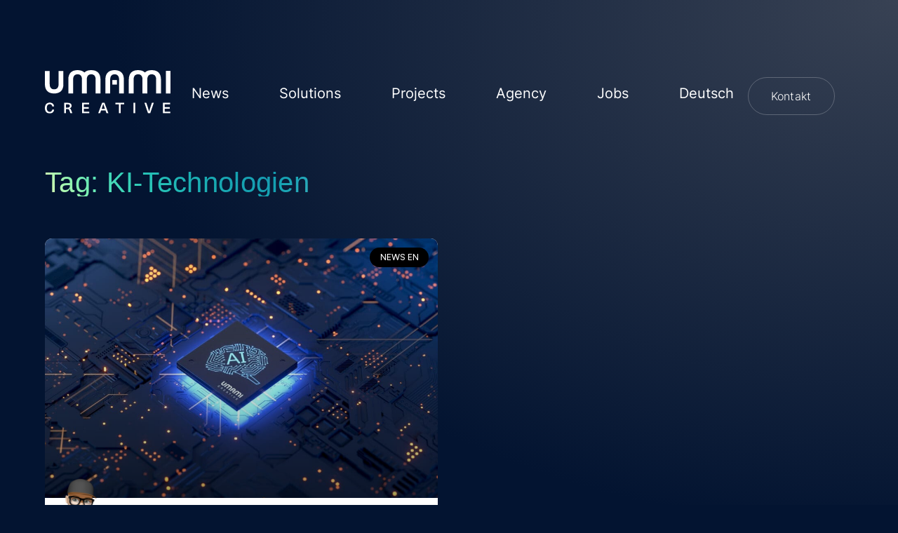

--- FILE ---
content_type: text/html; charset=UTF-8
request_url: https://www.umami-creative.de/en/tag/ki-technologien/
body_size: 18830
content:
<!-- This page is cached by the Hummingbird Performance plugin v3.18.0 - https://wordpress.org/plugins/hummingbird-performance/. --><!doctype html>
<html lang="en-GB">
<head>
	<meta charset="UTF-8">
	<meta name="viewport" content="width=device-width, initial-scale=1">
	<link rel="profile" href="https://gmpg.org/xfn/11">
	<title>KI-Technologien | Umami Creative GmbH</title>
<meta name='robots' content='max-image-preview:large' />
<link rel="alternate" href="https://www.umami-creative.de/en/tag/ki-technologien/" hreflang="en" />
<link rel="alternate" href="https://www.umami-creative.de/tag/ki-technologien-de/" hreflang="de" />
<link rel='preconnect' href='https://bunny-wp-pullzone-qwihxabbbg.b-cdn.net' />
<link rel="alternate" type="application/rss+xml" title="Umami Creative GmbH &raquo; Feed" href="https://www.umami-creative.de/en/feed/" />
<link rel="alternate" type="application/rss+xml" title="Umami Creative GmbH &raquo; Comments Feed" href="https://www.umami-creative.de/en/comments/feed/" />
            <script type="text/plain" data-usercentrics="Google Analytics" async src="//www.googletagmanager.com/gtag/js?id=G-6J7MY124P4"></script>
            <script type="text/plain" data-usercentrics="Google Analytics">
                window.dataLayer = window.dataLayer || [];
                function gtag(){dataLayer.push(arguments);}
                gtag('js', new Date());
                                     gtag('config', 'G-6J7MY124P4');
                            </script>
            <link rel="alternate" type="application/rss+xml" title="Umami Creative GmbH &raquo; KI-Technologien Tag Feed" href="https://www.umami-creative.de/en/tag/ki-technologien/feed/" />
		<style>
			.lazyload,
			.lazyloading {
				max-width: 100%;
			}
		</style>
		<link rel='stylesheet' id='elementor-frontend-css' href='https://bunny-wp-pullzone-qwihxabbbg.b-cdn.net/wp-content/uploads/elementor/css/custom-frontend.min.css' media='all' />
<link rel='stylesheet' id='elementor-post-5-css' href='https://bunny-wp-pullzone-qwihxabbbg.b-cdn.net/wp-content/uploads/elementor/css/post-5.css' media='all' />
<link rel='stylesheet' id='widget-nav-menu-css' href='https://bunny-wp-pullzone-qwihxabbbg.b-cdn.net/wp-content/uploads/elementor/css/custom-pro-widget-nav-menu.min.css' media='all' />
<link rel='stylesheet' id='elementor-post-72-css' href='https://bunny-wp-pullzone-qwihxabbbg.b-cdn.net/wp-content/uploads/elementor/css/post-72.css' media='all' />
<link rel='stylesheet' id='elementor-post-1757-css' href='https://bunny-wp-pullzone-qwihxabbbg.b-cdn.net/wp-content/uploads/elementor/css/post-1757.css' media='all' />
<link rel='stylesheet' id='elementor-post-44609-css' href='https://bunny-wp-pullzone-qwihxabbbg.b-cdn.net/wp-content/uploads/elementor/css/post-44609.css' media='all' />
<style id='wp-img-auto-sizes-contain-inline-css'>
img:is([sizes=auto i],[sizes^="auto," i]){contain-intrinsic-size:3000px 1500px}
/*# sourceURL=wp-img-auto-sizes-contain-inline-css */
</style>
<style id='global-styles-inline-css'>
:root{--wp--preset--aspect-ratio--square: 1;--wp--preset--aspect-ratio--4-3: 4/3;--wp--preset--aspect-ratio--3-4: 3/4;--wp--preset--aspect-ratio--3-2: 3/2;--wp--preset--aspect-ratio--2-3: 2/3;--wp--preset--aspect-ratio--16-9: 16/9;--wp--preset--aspect-ratio--9-16: 9/16;--wp--preset--color--black: #000000;--wp--preset--color--cyan-bluish-gray: #abb8c3;--wp--preset--color--white: #ffffff;--wp--preset--color--pale-pink: #f78da7;--wp--preset--color--vivid-red: #cf2e2e;--wp--preset--color--luminous-vivid-orange: #ff6900;--wp--preset--color--luminous-vivid-amber: #fcb900;--wp--preset--color--light-green-cyan: #7bdcb5;--wp--preset--color--vivid-green-cyan: #00d084;--wp--preset--color--pale-cyan-blue: #8ed1fc;--wp--preset--color--vivid-cyan-blue: #0693e3;--wp--preset--color--vivid-purple: #9b51e0;--wp--preset--gradient--vivid-cyan-blue-to-vivid-purple: linear-gradient(135deg,rgb(6,147,227) 0%,rgb(155,81,224) 100%);--wp--preset--gradient--light-green-cyan-to-vivid-green-cyan: linear-gradient(135deg,rgb(122,220,180) 0%,rgb(0,208,130) 100%);--wp--preset--gradient--luminous-vivid-amber-to-luminous-vivid-orange: linear-gradient(135deg,rgb(252,185,0) 0%,rgb(255,105,0) 100%);--wp--preset--gradient--luminous-vivid-orange-to-vivid-red: linear-gradient(135deg,rgb(255,105,0) 0%,rgb(207,46,46) 100%);--wp--preset--gradient--very-light-gray-to-cyan-bluish-gray: linear-gradient(135deg,rgb(238,238,238) 0%,rgb(169,184,195) 100%);--wp--preset--gradient--cool-to-warm-spectrum: linear-gradient(135deg,rgb(74,234,220) 0%,rgb(151,120,209) 20%,rgb(207,42,186) 40%,rgb(238,44,130) 60%,rgb(251,105,98) 80%,rgb(254,248,76) 100%);--wp--preset--gradient--blush-light-purple: linear-gradient(135deg,rgb(255,206,236) 0%,rgb(152,150,240) 100%);--wp--preset--gradient--blush-bordeaux: linear-gradient(135deg,rgb(254,205,165) 0%,rgb(254,45,45) 50%,rgb(107,0,62) 100%);--wp--preset--gradient--luminous-dusk: linear-gradient(135deg,rgb(255,203,112) 0%,rgb(199,81,192) 50%,rgb(65,88,208) 100%);--wp--preset--gradient--pale-ocean: linear-gradient(135deg,rgb(255,245,203) 0%,rgb(182,227,212) 50%,rgb(51,167,181) 100%);--wp--preset--gradient--electric-grass: linear-gradient(135deg,rgb(202,248,128) 0%,rgb(113,206,126) 100%);--wp--preset--gradient--midnight: linear-gradient(135deg,rgb(2,3,129) 0%,rgb(40,116,252) 100%);--wp--preset--font-size--small: 13px;--wp--preset--font-size--medium: 20px;--wp--preset--font-size--large: 36px;--wp--preset--font-size--x-large: 42px;--wp--preset--spacing--20: 0.44rem;--wp--preset--spacing--30: 0.67rem;--wp--preset--spacing--40: 1rem;--wp--preset--spacing--50: 1.5rem;--wp--preset--spacing--60: 2.25rem;--wp--preset--spacing--70: 3.38rem;--wp--preset--spacing--80: 5.06rem;--wp--preset--shadow--natural: 6px 6px 9px rgba(0, 0, 0, 0.2);--wp--preset--shadow--deep: 12px 12px 50px rgba(0, 0, 0, 0.4);--wp--preset--shadow--sharp: 6px 6px 0px rgba(0, 0, 0, 0.2);--wp--preset--shadow--outlined: 6px 6px 0px -3px rgb(255, 255, 255), 6px 6px rgb(0, 0, 0);--wp--preset--shadow--crisp: 6px 6px 0px rgb(0, 0, 0);}:root { --wp--style--global--content-size: 800px;--wp--style--global--wide-size: 1200px; }:where(body) { margin: 0; }.wp-site-blocks > .alignleft { float: left; margin-right: 2em; }.wp-site-blocks > .alignright { float: right; margin-left: 2em; }.wp-site-blocks > .aligncenter { justify-content: center; margin-left: auto; margin-right: auto; }:where(.wp-site-blocks) > * { margin-block-start: 24px; margin-block-end: 0; }:where(.wp-site-blocks) > :first-child { margin-block-start: 0; }:where(.wp-site-blocks) > :last-child { margin-block-end: 0; }:root { --wp--style--block-gap: 24px; }:root :where(.is-layout-flow) > :first-child{margin-block-start: 0;}:root :where(.is-layout-flow) > :last-child{margin-block-end: 0;}:root :where(.is-layout-flow) > *{margin-block-start: 24px;margin-block-end: 0;}:root :where(.is-layout-constrained) > :first-child{margin-block-start: 0;}:root :where(.is-layout-constrained) > :last-child{margin-block-end: 0;}:root :where(.is-layout-constrained) > *{margin-block-start: 24px;margin-block-end: 0;}:root :where(.is-layout-flex){gap: 24px;}:root :where(.is-layout-grid){gap: 24px;}.is-layout-flow > .alignleft{float: left;margin-inline-start: 0;margin-inline-end: 2em;}.is-layout-flow > .alignright{float: right;margin-inline-start: 2em;margin-inline-end: 0;}.is-layout-flow > .aligncenter{margin-left: auto !important;margin-right: auto !important;}.is-layout-constrained > .alignleft{float: left;margin-inline-start: 0;margin-inline-end: 2em;}.is-layout-constrained > .alignright{float: right;margin-inline-start: 2em;margin-inline-end: 0;}.is-layout-constrained > .aligncenter{margin-left: auto !important;margin-right: auto !important;}.is-layout-constrained > :where(:not(.alignleft):not(.alignright):not(.alignfull)){max-width: var(--wp--style--global--content-size);margin-left: auto !important;margin-right: auto !important;}.is-layout-constrained > .alignwide{max-width: var(--wp--style--global--wide-size);}body .is-layout-flex{display: flex;}.is-layout-flex{flex-wrap: wrap;align-items: center;}.is-layout-flex > :is(*, div){margin: 0;}body .is-layout-grid{display: grid;}.is-layout-grid > :is(*, div){margin: 0;}body{padding-top: 0px;padding-right: 0px;padding-bottom: 0px;padding-left: 0px;}a:where(:not(.wp-element-button)){text-decoration: underline;}:root :where(.wp-element-button, .wp-block-button__link){background-color: #32373c;border-width: 0;color: #fff;font-family: inherit;font-size: inherit;font-style: inherit;font-weight: inherit;letter-spacing: inherit;line-height: inherit;padding-top: calc(0.667em + 2px);padding-right: calc(1.333em + 2px);padding-bottom: calc(0.667em + 2px);padding-left: calc(1.333em + 2px);text-decoration: none;text-transform: inherit;}.has-black-color{color: var(--wp--preset--color--black) !important;}.has-cyan-bluish-gray-color{color: var(--wp--preset--color--cyan-bluish-gray) !important;}.has-white-color{color: var(--wp--preset--color--white) !important;}.has-pale-pink-color{color: var(--wp--preset--color--pale-pink) !important;}.has-vivid-red-color{color: var(--wp--preset--color--vivid-red) !important;}.has-luminous-vivid-orange-color{color: var(--wp--preset--color--luminous-vivid-orange) !important;}.has-luminous-vivid-amber-color{color: var(--wp--preset--color--luminous-vivid-amber) !important;}.has-light-green-cyan-color{color: var(--wp--preset--color--light-green-cyan) !important;}.has-vivid-green-cyan-color{color: var(--wp--preset--color--vivid-green-cyan) !important;}.has-pale-cyan-blue-color{color: var(--wp--preset--color--pale-cyan-blue) !important;}.has-vivid-cyan-blue-color{color: var(--wp--preset--color--vivid-cyan-blue) !important;}.has-vivid-purple-color{color: var(--wp--preset--color--vivid-purple) !important;}.has-black-background-color{background-color: var(--wp--preset--color--black) !important;}.has-cyan-bluish-gray-background-color{background-color: var(--wp--preset--color--cyan-bluish-gray) !important;}.has-white-background-color{background-color: var(--wp--preset--color--white) !important;}.has-pale-pink-background-color{background-color: var(--wp--preset--color--pale-pink) !important;}.has-vivid-red-background-color{background-color: var(--wp--preset--color--vivid-red) !important;}.has-luminous-vivid-orange-background-color{background-color: var(--wp--preset--color--luminous-vivid-orange) !important;}.has-luminous-vivid-amber-background-color{background-color: var(--wp--preset--color--luminous-vivid-amber) !important;}.has-light-green-cyan-background-color{background-color: var(--wp--preset--color--light-green-cyan) !important;}.has-vivid-green-cyan-background-color{background-color: var(--wp--preset--color--vivid-green-cyan) !important;}.has-pale-cyan-blue-background-color{background-color: var(--wp--preset--color--pale-cyan-blue) !important;}.has-vivid-cyan-blue-background-color{background-color: var(--wp--preset--color--vivid-cyan-blue) !important;}.has-vivid-purple-background-color{background-color: var(--wp--preset--color--vivid-purple) !important;}.has-black-border-color{border-color: var(--wp--preset--color--black) !important;}.has-cyan-bluish-gray-border-color{border-color: var(--wp--preset--color--cyan-bluish-gray) !important;}.has-white-border-color{border-color: var(--wp--preset--color--white) !important;}.has-pale-pink-border-color{border-color: var(--wp--preset--color--pale-pink) !important;}.has-vivid-red-border-color{border-color: var(--wp--preset--color--vivid-red) !important;}.has-luminous-vivid-orange-border-color{border-color: var(--wp--preset--color--luminous-vivid-orange) !important;}.has-luminous-vivid-amber-border-color{border-color: var(--wp--preset--color--luminous-vivid-amber) !important;}.has-light-green-cyan-border-color{border-color: var(--wp--preset--color--light-green-cyan) !important;}.has-vivid-green-cyan-border-color{border-color: var(--wp--preset--color--vivid-green-cyan) !important;}.has-pale-cyan-blue-border-color{border-color: var(--wp--preset--color--pale-cyan-blue) !important;}.has-vivid-cyan-blue-border-color{border-color: var(--wp--preset--color--vivid-cyan-blue) !important;}.has-vivid-purple-border-color{border-color: var(--wp--preset--color--vivid-purple) !important;}.has-vivid-cyan-blue-to-vivid-purple-gradient-background{background: var(--wp--preset--gradient--vivid-cyan-blue-to-vivid-purple) !important;}.has-light-green-cyan-to-vivid-green-cyan-gradient-background{background: var(--wp--preset--gradient--light-green-cyan-to-vivid-green-cyan) !important;}.has-luminous-vivid-amber-to-luminous-vivid-orange-gradient-background{background: var(--wp--preset--gradient--luminous-vivid-amber-to-luminous-vivid-orange) !important;}.has-luminous-vivid-orange-to-vivid-red-gradient-background{background: var(--wp--preset--gradient--luminous-vivid-orange-to-vivid-red) !important;}.has-very-light-gray-to-cyan-bluish-gray-gradient-background{background: var(--wp--preset--gradient--very-light-gray-to-cyan-bluish-gray) !important;}.has-cool-to-warm-spectrum-gradient-background{background: var(--wp--preset--gradient--cool-to-warm-spectrum) !important;}.has-blush-light-purple-gradient-background{background: var(--wp--preset--gradient--blush-light-purple) !important;}.has-blush-bordeaux-gradient-background{background: var(--wp--preset--gradient--blush-bordeaux) !important;}.has-luminous-dusk-gradient-background{background: var(--wp--preset--gradient--luminous-dusk) !important;}.has-pale-ocean-gradient-background{background: var(--wp--preset--gradient--pale-ocean) !important;}.has-electric-grass-gradient-background{background: var(--wp--preset--gradient--electric-grass) !important;}.has-midnight-gradient-background{background: var(--wp--preset--gradient--midnight) !important;}.has-small-font-size{font-size: var(--wp--preset--font-size--small) !important;}.has-medium-font-size{font-size: var(--wp--preset--font-size--medium) !important;}.has-large-font-size{font-size: var(--wp--preset--font-size--large) !important;}.has-x-large-font-size{font-size: var(--wp--preset--font-size--x-large) !important;}
:root :where(.wp-block-pullquote){font-size: 1.5em;line-height: 1.6;}
/*# sourceURL=global-styles-inline-css */
</style>
<link rel='stylesheet' id='hello-elementor-css' href='https://bunny-wp-pullzone-qwihxabbbg.b-cdn.net/wp-content/uploads/hummingbird-assets/11dcacd19ca9a63b5abfd495ae496bc0.css' media='all' />
<link rel='stylesheet' id='hello-elementor-theme-style-css' href='https://bunny-wp-pullzone-qwihxabbbg.b-cdn.net/wp-content/uploads/hummingbird-assets/13b1d3a9bdfd03d39573bf63bb957378.css' media='all' />
<link rel='stylesheet' id='wphb-1-css' href='https://bunny-wp-pullzone-qwihxabbbg.b-cdn.net/wp-content/uploads/hummingbird-assets/250ad318e2ffcc044323d7eae66191e6.css' media='all' />
<link rel='stylesheet' id='elementor-icons-css' href='https://www.umami-creative.de/wp-content/plugins/elementor/assets/lib/eicons/css/elementor-icons.min.css' media='all' />
<link rel='stylesheet' id='cpel-language-switcher-css' href='https://www.umami-creative.de/wp-content/plugins/connect-polylang-elementor/assets/css/language-switcher.min.css' media='all' />
<link rel='stylesheet' id='elementor-icons-shared-0-css' href='https://www.umami-creative.de/wp-content/plugins/elementor/assets/lib/font-awesome/css/fontawesome.min.css' media='all' />
<link rel='stylesheet' id='elementor-icons-fa-solid-css' href='https://www.umami-creative.de/wp-content/plugins/elementor/assets/lib/font-awesome/css/solid.min.css' media='all' />
<script src="https://bunny-wp-pullzone-qwihxabbbg.b-cdn.net/wp-content/uploads/hummingbird-assets/cd42ba3b17148f874a7384fe3308fdd0.js" id="wphb-2-js"></script>
<link rel="https://api.w.org/" href="https://www.umami-creative.de/wp-json/" /><link rel="alternate" title="JSON" type="application/json" href="https://www.umami-creative.de/wp-json/wp/v2/tags/61" /><link rel="EditURI" type="application/rsd+xml" title="RSD" href="https://www.umami-creative.de/xmlrpc.php?rsd" />
<meta name="generator" content="WordPress 6.9" />
		<script>
			document.documentElement.className = document.documentElement.className.replace('no-js', 'js');
		</script>
				<style>
			.no-js img.lazyload {
				display: none;
			}

			figure.wp-block-image img.lazyloading {
				min-width: 150px;
			}

			.lazyload,
			.lazyloading {
				--smush-placeholder-width: 100px;
				--smush-placeholder-aspect-ratio: 1/1;
				width: var(--smush-image-width, var(--smush-placeholder-width)) !important;
				aspect-ratio: var(--smush-image-aspect-ratio, var(--smush-placeholder-aspect-ratio)) !important;
			}

						.lazyload, .lazyloading {
				opacity: 0;
			}

			.lazyloaded {
				opacity: 1;
				transition: opacity 400ms;
				transition-delay: 0ms;
			}

					</style>
		<link rel="preconnect" href="//app.eu.usercentrics.eu">
<link rel="preconnect" href="//api.eu.usercentrics.eu">
<link rel="preconnect" href="//sdp.eu.usercentrics.eu">
<link rel="preload" href="//app.eu.usercentrics.eu/browser-ui/latest/loader.js" as="script">
<link rel="preload" href="//sdp.eu.usercentrics.eu/latest/uc-block.bundle.js" as="script">
<script id="usercentrics-cmp" data-eu-mode="true" data-settings-id="WIcO_hc5m" src="https://app.eu.usercentrics.eu/browser-ui/latest/loader.js" async></script>
<script type="application/javascript" src="https://sdp.eu.usercentrics.eu/latest/uc-block.bundle.js"></script>
<script>
	window.addEventListener('UC_UI_INITIALIZED', function(event) {
		UC_UI.getSettingsUI().poweredBy = null;
		UC_UI.getSettingsUI().logo = {altTag: null, position: 'left', url: null};
	});
	window.addEventListener('UC_UI_VIEW_CHANGED', function(event) {
		try {
			if ( event.detail.view == 'PRIVACY_BUTTON' ) {
				setTimeout( () => {
					UC_UI.closeCMP();
				}, 50);
			}
			UC_UI.getSettingsUI().poweredBy = null;
			UC_UI.getSettingsUI().logo = {altTag: null, position: 'left', url: null};
		} catch {}
	});
</script>
<style>
.uc-embedding-wrapper > span {
    display: none !important;
}
</style>
<script>
uc.deactivateBlocking([
  'HyEX5Nidi-m' // Vimeo is not blocked
]);
</script>


<meta name="apple-mobile-web-app-capable" content="yes">
<script>
	  window.onload = function() {
			document.querySelector('.cookie-submission').addEventListener('click', function(event) {
				event.preventDefault();
				UC_UI.showSecondLayer();
			});
	 };
</script>
<script type="module" src="https://unpkg.com/@splinetool/viewer/build/spline-viewer.js"></script>
<script src="https://cdnjs.cloudflare.com/ajax/libs/vimeo-player/2.18.0/player.min.js" integrity="sha512-2I2VnRYHrekGEeKKaKHlS2m9kAa/LDPsoJAsIXGD+z+HYhqO7LFvIcijRTmLZsSwBqd+Ojn5VJ4TegZkl1oP5Q==" crossorigin="anonymous" referrerpolicy="no-referrer"></script>
<!-- Google tag (gtag.js) -->
<script async src="https://www.googletagmanager.com/gtag/js?id=G-6J7MY124P4"></script>
<script>
  window.dataLayer = window.dataLayer || [];
  function gtag(){dataLayer.push(arguments);}
  gtag('js', new Date());

  gtag('config', 'G-6J7MY124P4');
	gtag('config', 'AW-11073856852');
</script>
<!-- SEO meta tags powered by SmartCrawl https://wpmudev.com/project/smartcrawl-wordpress-seo/ -->
<link rel="canonical" href="https://www.umami-creative.de/en/tag/ki-technologien/" />
<script type="application/ld+json">{"@context":"https:\/\/schema.org","@graph":[{"@type":"Organization","@id":"https:\/\/www.umami-creative.de\/#schema-publishing-organization","url":"https:\/\/www.umami-creative.de","name":"Umami Creative GmbH","logo":{"@type":"ImageObject","@id":"https:\/\/www.umami-creative.de\/#schema-organization-logo","url":"https:\/\/bunny-wp-pullzone-qwihxabbbg.b-cdn.net\/wp-content\/uploads\/2022\/06\/Umami-Creative_White-on-Blue-Quadrat@4x.png","height":60,"width":60}},{"@type":"WebSite","@id":"https:\/\/www.umami-creative.de\/#schema-website","url":"https:\/\/www.umami-creative.de","name":"Umami Creative GmbH","encoding":"UTF-8","potentialAction":{"@type":"SearchAction","target":"https:\/\/www.umami-creative.de\/en\/search\/{search_term_string}\/","query-input":"required name=search_term_string"}},{"@type":"CollectionPage","@id":"https:\/\/www.umami-creative.de\/en\/tag\/ki-technologien\/#schema-webpage","isPartOf":{"@id":"https:\/\/www.umami-creative.de\/#schema-website"},"publisher":{"@id":"https:\/\/www.umami-creative.de\/#schema-publishing-organization"},"url":"https:\/\/www.umami-creative.de\/en\/tag\/ki-technologien\/","mainEntity":{"@type":"ItemList","itemListElement":[{"@type":"ListItem","position":"1","url":"https:\/\/www.umami-creative.de\/en\/news-en\/customized-ai-solutions-for-the-industry-of-tomorrow\/"}]}},{"@type":"BreadcrumbList","@id":"https:\/\/www.umami-creative.de\/en\/tag\/ki-technologien?tag=ki-technologien&lang=en\/#breadcrumb","itemListElement":[{"@type":"ListItem","position":1,"name":"Home","item":"https:\/\/www.umami-creative.de"},{"@type":"ListItem","position":2,"name":"Archive for KI-Technologien"}]}]}</script>
<meta property="og:type" content="object" />
<meta property="og:url" content="https://www.umami-creative.de/en/tag/ki-technologien/" />
<meta property="og:title" content="KI-Technologien | Umami Creative GmbH" />
<meta name="twitter:card" content="summary" />
<meta name="twitter:title" content="KI-Technologien | Umami Creative GmbH" />
<!-- /SEO -->
			<style>
				.e-con.e-parent:nth-of-type(n+4):not(.e-lazyloaded):not(.e-no-lazyload),
				.e-con.e-parent:nth-of-type(n+4):not(.e-lazyloaded):not(.e-no-lazyload) * {
					background-image: none !important;
				}
				@media screen and (max-height: 1024px) {
					.e-con.e-parent:nth-of-type(n+3):not(.e-lazyloaded):not(.e-no-lazyload),
					.e-con.e-parent:nth-of-type(n+3):not(.e-lazyloaded):not(.e-no-lazyload) * {
						background-image: none !important;
					}
				}
				@media screen and (max-height: 640px) {
					.e-con.e-parent:nth-of-type(n+2):not(.e-lazyloaded):not(.e-no-lazyload),
					.e-con.e-parent:nth-of-type(n+2):not(.e-lazyloaded):not(.e-no-lazyload) * {
						background-image: none !important;
					}
				}
			</style>
			<link rel="icon" href="https://bunny-wp-pullzone-qwihxabbbg.b-cdn.net/wp-content/uploads/2023/04/favicon-150x150.png" sizes="32x32" />
<link rel="icon" href="https://bunny-wp-pullzone-qwihxabbbg.b-cdn.net/wp-content/uploads/2023/04/favicon-300x300.png" sizes="192x192" />
<link rel="apple-touch-icon" href="https://bunny-wp-pullzone-qwihxabbbg.b-cdn.net/wp-content/uploads/2023/04/favicon-300x300.png" />
<meta name="msapplication-TileImage" content="https://bunny-wp-pullzone-qwihxabbbg.b-cdn.net/wp-content/uploads/2023/04/favicon-300x300.png" />
		<style id="wp-custom-css">
			a {
	text-decoration: none !important;
}		</style>
		</head>
<body class="archive tag tag-ki-technologien tag-61 wp-custom-logo wp-embed-responsive wp-theme-hello-elementor hello-elementor-default elementor-page-44609 elementor-default elementor-template-full-width elementor-kit-5">


<a class="skip-link screen-reader-text" href="#content">Skip to content</a>

		<header data-elementor-type="header" data-elementor-id="72" class="elementor elementor-72 elementor-location-header" data-elementor-post-type="elementor_library">
			<div class="elementor-element elementor-element-81b0147 e-con-full e-flex e-con e-parent" data-id="81b0147" data-element_type="container" data-settings="{&quot;position&quot;:&quot;absolute&quot;}">
				<div class="elementor-element elementor-element-7027ccf animated-fast elementor-invisible elementor-widget elementor-widget-image" data-id="7027ccf" data-element_type="widget" data-settings="{&quot;_animation&quot;:&quot;fadeInUp&quot;,&quot;_animation_delay&quot;:500}" data-widget_type="image.default">
																<a href="https://www.umami-creative.de/">
							<img fetchpriority="high" width="503" height="175" src="https://bunny-wp-pullzone-qwihxabbbg.b-cdn.net/wp-content/uploads/2022/06/Umami-Creative_White-on-White-2.svg" class="attachment-full size-full wp-image-77852" alt="" />								</a>
															</div>
				<div class="elementor-element elementor-element-aba422a elementor-hidden-widescreen elementor-hidden-desktop elementor-hidden-laptop elementor-hidden-tablet_extra elementor-view-default elementor-widget elementor-widget-icon" data-id="aba422a" data-element_type="widget" data-settings="{&quot;_animation_mobile&quot;:&quot;none&quot;}" data-widget_type="icon.default">
							<div class="elementor-icon-wrapper">
			<a class="elementor-icon" href="#elementor-action%3Aaction%3Dpopup%3Aopen%26settings%3DeyJpZCI6IjQ0ODMiLCJ0b2dnbGUiOmZhbHNlfQ%3D%3D">
			<svg xmlns="http://www.w3.org/2000/svg" width="33" height="12" viewBox="0 0 33 12"><g id="Gruppe_421" data-name="Gruppe 421" transform="translate(-191 -140)"><rect id="Rechteck_89" data-name="Rechteck 89" width="33" height="3" transform="translate(191 140)" fill="#fff"></rect><rect id="Rechteck_90" data-name="Rechteck 90" width="25" height="3" transform="translate(199 149)" fill="#fff"></rect></g></svg>			</a>
		</div>
						</div>
		<div class="elementor-element elementor-element-8807e3c e-con-full elementor-hidden-mobile_extra elementor-hidden-mobile elementor-hidden-tablet e-flex elementor-invisible e-con e-child" data-id="8807e3c" data-element_type="container" data-settings="{&quot;animation&quot;:&quot;fadeInUp&quot;,&quot;animation_delay&quot;:500}">
				<div class="elementor-element elementor-element-162c774 elementor-nav-menu--dropdown-none elementor-widget elementor-widget-nav-menu" data-id="162c774" data-element_type="widget" data-settings="{&quot;layout&quot;:&quot;horizontal&quot;,&quot;submenu_icon&quot;:{&quot;value&quot;:&quot;&lt;i class=\&quot;fas fa-caret-down\&quot; aria-hidden=\&quot;true\&quot;&gt;&lt;\/i&gt;&quot;,&quot;library&quot;:&quot;fa-solid&quot;}}" data-widget_type="nav-menu.default">
								<nav aria-label="Menü" class="elementor-nav-menu--main elementor-nav-menu__container elementor-nav-menu--layout-horizontal e--pointer-none">
				<ul id="menu-1-162c774" class="elementor-nav-menu"><li class="menu-item menu-item-type-taxonomy menu-item-object-category menu-item-70750"><a href="https://www.umami-creative.de/en/category/news-en/" class="elementor-item">News</a></li>
<li class="menu-item menu-item-type-post_type menu-item-object-page menu-item-73782"><a href="https://www.umami-creative.de/en/solutions/" class="elementor-item">Solutions</a></li>
<li class="menu-item menu-item-type-post_type menu-item-object-page menu-item-70746"><a href="https://www.umami-creative.de/en/projects/" class="elementor-item">Projects</a></li>
<li class="menu-item menu-item-type-post_type menu-item-object-page menu-item-70749"><a href="https://www.umami-creative.de/en/agency/" class="elementor-item">Agency</a></li>
<li class="menu-item menu-item-type-post_type menu-item-object-page menu-item-70747"><a href="https://www.umami-creative.de/en/jobs-2/" class="elementor-item">Jobs</a></li>
<li class="lang-item lang-item-119 lang-item-de lang-item-first menu-item menu-item-type-custom menu-item-object-custom menu-item-70753-de"><a href="https://www.umami-creative.de/tag/ki-technologien-de/" hreflang="de-DE" lang="de-DE" class="elementor-item">Deutsch</a></li>
</ul>			</nav>
						<nav class="elementor-nav-menu--dropdown elementor-nav-menu__container" aria-hidden="true">
				<ul id="menu-2-162c774" class="elementor-nav-menu"><li class="menu-item menu-item-type-taxonomy menu-item-object-category menu-item-70750"><a href="https://www.umami-creative.de/en/category/news-en/" class="elementor-item" tabindex="-1">News</a></li>
<li class="menu-item menu-item-type-post_type menu-item-object-page menu-item-73782"><a href="https://www.umami-creative.de/en/solutions/" class="elementor-item" tabindex="-1">Solutions</a></li>
<li class="menu-item menu-item-type-post_type menu-item-object-page menu-item-70746"><a href="https://www.umami-creative.de/en/projects/" class="elementor-item" tabindex="-1">Projects</a></li>
<li class="menu-item menu-item-type-post_type menu-item-object-page menu-item-70749"><a href="https://www.umami-creative.de/en/agency/" class="elementor-item" tabindex="-1">Agency</a></li>
<li class="menu-item menu-item-type-post_type menu-item-object-page menu-item-70747"><a href="https://www.umami-creative.de/en/jobs-2/" class="elementor-item" tabindex="-1">Jobs</a></li>
<li class="lang-item lang-item-119 lang-item-de lang-item-first menu-item menu-item-type-custom menu-item-object-custom menu-item-70753-de"><a href="https://www.umami-creative.de/tag/ki-technologien-de/" hreflang="de-DE" lang="de-DE" class="elementor-item" tabindex="-1">Deutsch</a></li>
</ul>			</nav>
						</div>
				<div class="elementor-element elementor-element-6fe70db elementor-widget elementor-widget-ucaddon_umami_neon_glowing_button_effect" data-id="6fe70db" data-element_type="widget" data-widget_type="ucaddon_umami_neon_glowing_button_effect.default">
				<div class="elementor-widget-container">
					
<!-- start Umami Neon Glowing Button Effect -->
		<link id='font-awesome-css' href='https://www.umami-creative.de/wp-content/plugins/unlimited-elements-for-elementor-premium/assets_libraries/font-awesome6/fontawesome-all.min.css' type='text/css' rel='stylesheet' >
		<link id='font-awesome-4-shim-css' href='https://www.umami-creative.de/wp-content/plugins/unlimited-elements-for-elementor-premium/assets_libraries/font-awesome6/fontawesome-v4-shims.min.css' type='text/css' rel='stylesheet' >

<style>/* widget: Umami Neon Glowing Button Effect */

#uc_umami_neon_glowing_button_effect_elementor_6fe70db * {
    margin: 0;
    box-sizing: border-box;
}

#uc_umami_neon_glowing_button_effect_elementor_6fe70db .ue-btn
{
  display:flex;
  align-items:center;
}

#uc_umami_neon_glowing_button_effect_elementor_6fe70db .ue-btn svg
{
  height:1em;
  width:1em;
}

#uc_umami_neon_glowing_button_effect_elementor_6fe70db a {
  position: relative;
  color: white;
  display: inline-block;
  text-decoration: none;
  transition: 0.4s;
  overflow: hidden;
  border: 1px solid rgb(255 255 255 / 24%);
  border-radius: 100px 100px 100px 100px;
  padding: 16px 32px 16px 32px;
}

@property --neon-color {
  syntax: '<color>';
  initial-value: #D955C3;
  inherits: false;
}

@keyframes neonAnimate {
  0% {--neon-color: #D955C3}
  25% {--neon-color: #B477F2}
  50% {--neon-color: #66D8F2}
  75% {--neon-color: #6BF2CC}
}

#uc_umami_neon_glowing_button_effect_elementor_6fe70db a:hover {
  animation: 6s neonAnimate infinite;
    background: #031431;
  border-color: rgb(255 255 255 / 0%);
    box-shadow: 0 0 5px var(--neon-color),
                0 0 25px var(--neon-color),
                0 0 50px var(--neon-color),
                0 0 200px var(--neon-color);
}

</style>

<div id="uc_umami_neon_glowing_button_effect_elementor_6fe70db" class="neon_glowing_button_effect">
	<a href="https://www.umami-creative.de/kontakt/" class="neon_btn" >
        <div class="ue-btn">

                    
          <div class="ue-btn-txt">Kontakt</div>
          
                  </div>
    </a>
</div>
<!-- end Umami Neon Glowing Button Effect -->				</div>
				</div>
				</div>
				</div>
				</header>
				<div data-elementor-type="archive" data-elementor-id="44609" class="elementor elementor-44609 elementor-location-archive" data-elementor-post-type="elementor_library">
			<div class="elementor-element elementor-element-fedc324 e-con-full e-flex e-con e-parent" data-id="fedc324" data-element_type="container" data-settings="{&quot;position&quot;:&quot;absolute&quot;}">
		<div class="elementor-element elementor-element-4a08a50 e-con-full e-flex e-con e-child" data-id="4a08a50" data-element_type="container" data-settings="{&quot;background_background&quot;:&quot;gradient&quot;}">
				</div>
				</div>
		<div class="elementor-element elementor-element-0009cde e-flex e-con-boxed e-con e-parent" data-id="0009cde" data-element_type="container">
					<div class="e-con-inner">
		<div class="elementor-element elementor-element-aedacdd e-con-full e-flex e-con e-child" data-id="aedacdd" data-element_type="container">
				</div>
					</div>
				</div>
		<div class="elementor-element elementor-element-5c14ed0 e-flex e-con-boxed e-con e-parent" data-id="5c14ed0" data-element_type="container">
					<div class="e-con-inner">
				<div class="elementor-element elementor-element-17f6371 elementor-widget elementor-widget-ucaddon_umami_headline" data-id="17f6371" data-element_type="widget" data-widget_type="ucaddon_umami_headline.default">
				<div class="elementor-widget-container">
					
<!-- start Umami Headline -->
<style>/* widget: Umami Headline */

.umami-headline#comp-uc_umami_headline_elementor_17f6371 {
  display: block;
  position: relative;
  background-clip: text;
  -webkit-background-clip: text;
  background-repeat: repeat-x;
  background-position: center left;
  background-image: url(https://bunny-wp-pullzone-qwihxabbbg.b-cdn.net/wp-content/uploads/ac_assets/umami-holo-headline/Umami_Gradient-Seamless_Compressed.png);
  background-size: auto max(100%, 350px);
  animation: 16s holo-scroll infinite linear;
}

.umami-headline#comp-uc_umami_headline_elementor_17f6371 .umami-headline-text {
  transition: 400ms color;
  margin: 0;
  padding: 0;
}

  .umami-headline#comp-uc_umami_headline_elementor_17f6371 .umami-headline-text {
	color: transparent;
  }


</style>

<div class="umami-headline" id="comp-uc_umami_headline_elementor_17f6371">
  <h1 class="umami-headline-text">Tag: KI-Technologien</h1>
</div>
<!-- end Umami Headline -->				</div>
				</div>
					</div>
				</div>
		<div class="elementor-element elementor-element-32c8ca38 e-flex e-con-boxed e-con e-parent" data-id="32c8ca38" data-element_type="container">
					<div class="e-con-inner">
				<div class="elementor-element elementor-element-1c9c3ecc elementor-grid-laptop-2 elementor-grid-mobile_extra-1 elementor-grid-3 elementor-grid-tablet-2 elementor-grid-mobile-1 elementor-posts--thumbnail-top elementor-posts--show-avatar elementor-posts__hover-gradient load-more-align-center elementor-widget elementor-widget-posts" data-id="1c9c3ecc" data-element_type="widget" data-settings="{&quot;pagination_type&quot;:&quot;load_more_on_click&quot;,&quot;cards_row_gap&quot;:{&quot;unit&quot;:&quot;px&quot;,&quot;size&quot;:64,&quot;sizes&quot;:[]},&quot;cards_columns_laptop&quot;:&quot;2&quot;,&quot;cards_columns_mobile_extra&quot;:&quot;1&quot;,&quot;cards_row_gap_laptop&quot;:{&quot;unit&quot;:&quot;px&quot;,&quot;size&quot;:40,&quot;sizes&quot;:[]},&quot;cards_columns&quot;:&quot;3&quot;,&quot;cards_columns_tablet&quot;:&quot;2&quot;,&quot;cards_columns_mobile&quot;:&quot;1&quot;,&quot;cards_row_gap_widescreen&quot;:{&quot;unit&quot;:&quot;px&quot;,&quot;size&quot;:&quot;&quot;,&quot;sizes&quot;:[]},&quot;cards_row_gap_tablet_extra&quot;:{&quot;unit&quot;:&quot;px&quot;,&quot;size&quot;:&quot;&quot;,&quot;sizes&quot;:[]},&quot;cards_row_gap_tablet&quot;:{&quot;unit&quot;:&quot;px&quot;,&quot;size&quot;:&quot;&quot;,&quot;sizes&quot;:[]},&quot;cards_row_gap_mobile_extra&quot;:{&quot;unit&quot;:&quot;px&quot;,&quot;size&quot;:&quot;&quot;,&quot;sizes&quot;:[]},&quot;cards_row_gap_mobile&quot;:{&quot;unit&quot;:&quot;px&quot;,&quot;size&quot;:&quot;&quot;,&quot;sizes&quot;:[]},&quot;load_more_spinner&quot;:{&quot;value&quot;:&quot;fas fa-spinner&quot;,&quot;library&quot;:&quot;fa-solid&quot;}}" data-widget_type="posts.cards">
				<div class="elementor-widget-container">
							<div class="elementor-posts-container elementor-posts elementor-posts--skin-cards elementor-grid" role="list">
				<article class="elementor-post elementor-grid-item post-69706 post type-post status-publish format-standard has-post-thumbnail hentry category-news-en tag-automatisierung tag-bildgenerierung tag-generative-ki tag-insights-digitale-transformation-en tag-ki tag-ki-loesungen tag-ki-technologien tag-optimierung" role="listitem">
			<div class="elementor-post__card">
				<a class="elementor-post__thumbnail__link" href="https://www.umami-creative.de/en/news-en/customized-ai-solutions-for-the-industry-of-tomorrow/" tabindex="-1" ><div class="elementor-post__thumbnail"><img width="800" height="500" data-src="https://bunny-wp-pullzone-qwihxabbbg.b-cdn.net/wp-content/uploads/2024/03/AI_Processor_Umami-1024x640.jpg" class="attachment-large size-large wp-image-63329 lazyload" alt="Computerchip mit Umami Creative Logo, der fortschrittliche KI-Lösungen für die Industrie symbolisiert" decoding="async" data-srcset="https://bunny-wp-pullzone-qwihxabbbg.b-cdn.net/wp-content/uploads/2024/03/AI_Processor_Umami-1024x640.jpg 1024w, https://bunny-wp-pullzone-qwihxabbbg.b-cdn.net/wp-content/uploads/2024/03/AI_Processor_Umami-300x188.jpg 300w, https://bunny-wp-pullzone-qwihxabbbg.b-cdn.net/wp-content/uploads/2024/03/AI_Processor_Umami-768x480.jpg 768w, https://bunny-wp-pullzone-qwihxabbbg.b-cdn.net/wp-content/uploads/2024/03/AI_Processor_Umami-1536x960.jpg 1536w, https://bunny-wp-pullzone-qwihxabbbg.b-cdn.net/wp-content/uploads/2024/03/AI_Processor_Umami-2048x1280.jpg 2048w" data-sizes="auto" src="[data-uri]" style="--smush-placeholder-width: 800px; --smush-placeholder-aspect-ratio: 800/500;" data-original-sizes="(max-width: 800px) 100vw, 800px" /></div></a>
				<div class="elementor-post__badge">News EN</div>
				<div class="elementor-post__avatar">
			<img alt='Kai' data-src='https://www.umami-creative.de/wp-content/wphb-cache/gravatar/614/6146d11affc3861507ade51385bc4ca6x128.jpg' data-srcset='https://www.umami-creative.de/wp-content/wphb-cache/gravatar/614/6146d11affc3861507ade51385bc4ca6x256.jpg 2x' class='avatar avatar-128 photo lazyload' height='128' width='128' decoding='async' src='[data-uri]' style='--smush-placeholder-width: 128px; --smush-placeholder-aspect-ratio: 128/128;' data-sizes='auto' />		</div>
				<div class="elementor-post__text">
				<h3 class="elementor-post__title">
			<a href="https://www.umami-creative.de/en/news-en/customized-ai-solutions-for-the-industry-of-tomorrow/" >
				Customized AI solutions for the industry of tomorrow			</a>
		</h3>
				<div class="elementor-post__excerpt">
			<p>Customized AI solutions for the industry of tomorrow While many agencies only talk about the potential of AI solutions in the industry and emphasize their</p>
		</div>
					<div class="elementor-post__read-more-wrapper">
		
		<a class="elementor-post__read-more" href="https://www.umami-creative.de/en/news-en/customized-ai-solutions-for-the-industry-of-tomorrow/" aria-label="Read more about Customized AI solutions for the industry of tomorrow" tabindex="-1" >
			Read More »		</a>

					</div>
				</div>
				<div class="elementor-post__meta-data">
					<span class="elementor-post-date">
			18. July 2024		</span>
				<span class="elementor-post-time">
			15:04		</span>
				</div>
					</div>
		</article>
				</div>
					<span class="e-load-more-spinner">
				<i aria-hidden="true" class="fas fa-spinner"></i>			</span>
		
						</div>
				</div>
					</div>
				</div>
		<div class="elementor-element elementor-element-c49e172 e-con-full e-flex e-con e-parent" data-id="c49e172" data-element_type="container">
				<div class="elementor-element elementor-element-9b1124b elementor-widget__width-inherit elementor-widget elementor-widget-template" data-id="9b1124b" data-element_type="widget" data-widget_type="template.default">
				<div class="elementor-widget-container">
							<div class="elementor-template">
					<div data-elementor-type="container" data-elementor-id="6292" class="elementor elementor-6292" data-elementor-post-type="elementor_library">
				<a class="elementor-element elementor-element-20195c84 e-flex e-con-boxed e-con e-parent" data-id="20195c84" data-element_type="container" data-settings="{&quot;background_background&quot;:&quot;video&quot;,&quot;background_video_link&quot;:&quot;https:\/\/vimeo.com\/783897191&quot;,&quot;background_play_on_mobile&quot;:&quot;yes&quot;,&quot;background_privacy_mode&quot;:&quot;yes&quot;}" href="https://www.umami-creative.de/kontakt/">
					<div class="e-con-inner">
		<div class="elementor-background-video-container" aria-hidden="true">
							<div class="elementor-background-video-embed"></div>
						</div><div class="elementor-element elementor-element-43ae66b e-con-full e-flex e-con e-child" data-id="43ae66b" data-element_type="container">
		<div class="elementor-element elementor-element-7d8ecf92 e-con-full e-flex e-con e-child" data-id="7d8ecf92" data-element_type="container">
				<div class="elementor-element elementor-element-5c208a22 elementor-widget elementor-widget-heading" data-id="5c208a22" data-element_type="widget" data-widget_type="heading.default">
					<h2 class="elementor-heading-title elementor-size-default">Lerne uns kennen!</h2>				</div>
				<div class="elementor-element elementor-element-331644b8 elementor-widget elementor-widget-text-editor" data-id="331644b8" data-element_type="widget" data-widget_type="text-editor.default">
									<p>Du möchtest ein Projekt mit uns starten oder hast ein anderes Anliegen?<br>Wir freuen uns von dir zu hören!</p>								</div>
				</div>
		<div class="elementor-element elementor-element-41ca6ee6 e-con-full e-flex e-con e-child" data-id="41ca6ee6" data-element_type="container">
				<div class="elementor-element elementor-element-459ea1a elementor-widget elementor-widget-html" data-id="459ea1a" data-element_type="widget" data-widget_type="html.default">
					<div class="cta_wrapper">
    <img class="arrow lazyload" alt="arrow right black" data-src="https://bunny-wp-pullzone-qwihxabbbg.b-cdn.net/wp-content/uploads/2022/07/arrow-right_black.svg" src="[data-uri]">
    <img class="animated_font lazyload" alt="get in touch circle white" data-src="https://bunny-wp-pullzone-qwihxabbbg.b-cdn.net/wp-content/uploads/2022/07/Element-4.png" src="[data-uri]">
</div>

<style>
    .cta_wrapper {
        position: relative;
    }
    
    .arrow {
        position: absolute;
        top: 50%;
        left: 50%;
        transform: translate(-50%, -50%);
    }
    .animated_font {
        animation: fa-spin 25s linear infinite;
    }
      
</style>				</div>
				</div>
				</div>
					</div>
				</a>
				</div>
				</div>
						</div>
				</div>
				</div>
				</div>
				<footer data-elementor-type="footer" data-elementor-id="1757" class="elementor elementor-1757 elementor-location-footer" data-elementor-post-type="elementor_library">
			<div class="elementor-element elementor-element-7c24fe8 e-con-full e-flex e-con e-parent" data-id="7c24fe8" data-element_type="container" data-settings="{&quot;background_background&quot;:&quot;classic&quot;}">
		<div class="elementor-element elementor-element-342f9a0 e-con-full e-flex e-con e-child" data-id="342f9a0" data-element_type="container">
				<div class="elementor-element elementor-element-823f65a elementor-absolute elementor-widget elementor-widget-image" data-id="823f65a" data-element_type="widget" data-settings="{&quot;_position&quot;:&quot;absolute&quot;}" data-widget_type="image.default">
																<a href="https://www.umami-creative.de/">
							<img fetchpriority="high" width="503" height="175" src="https://bunny-wp-pullzone-qwihxabbbg.b-cdn.net/wp-content/uploads/2022/06/Umami-Creative_White-on-White-2.svg" class="attachment-full size-full wp-image-77852" alt="" />								</a>
															</div>
				</div>
		<div class="elementor-element elementor-element-7b1b4f4 e-con-full e-flex e-con e-child" data-id="7b1b4f4" data-element_type="container">
				<div class="elementor-element elementor-element-ba46632 elementor-widget elementor-widget-text-editor" data-id="ba46632" data-element_type="widget" data-widget_type="text-editor.default">
									<p><strong>Umami Creative GmbH</strong><br />Bismarckstraße 9<br />91054 Erlangen</p><p>T: <a href="tel:+4991318271932">+49 (0) 9131 / 8271932</a><br />M: <a href="mailto:hello@umami-creative.de">hello@umami-creative.de</a></p>								</div>
				</div>
		<div class="elementor-element elementor-element-9d146db e-con-full e-flex e-con e-child" data-id="9d146db" data-element_type="container">
				<div class="elementor-element elementor-element-15c8d12 elementor-nav-menu__align-start elementor-nav-menu--dropdown-none elementor-widget elementor-widget-nav-menu" data-id="15c8d12" data-element_type="widget" data-settings="{&quot;layout&quot;:&quot;vertical&quot;,&quot;submenu_icon&quot;:{&quot;value&quot;:&quot;&lt;i class=\&quot;fas fa-caret-down\&quot; aria-hidden=\&quot;true\&quot;&gt;&lt;\/i&gt;&quot;,&quot;library&quot;:&quot;fa-solid&quot;}}" data-widget_type="nav-menu.default">
								<nav aria-label="Menü" class="elementor-nav-menu--main elementor-nav-menu__container elementor-nav-menu--layout-vertical e--pointer-none">
				<ul id="menu-1-15c8d12" class="elementor-nav-menu sm-vertical"><li class="menu-item menu-item-type-post_type menu-item-object-page menu-item-1763"><a href="https://www.umami-creative.de/projekte/" class="elementor-item">Projekte</a></li>
<li class="menu-item menu-item-type-taxonomy menu-item-object-category menu-item-69570"><a href="https://www.umami-creative.de/category/news/" class="elementor-item">News</a></li>
<li class="menu-item menu-item-type-post_type menu-item-object-page menu-item-1762"><a href="https://www.umami-creative.de/agentur/" class="elementor-item">Agentur</a></li>
<li class="menu-item menu-item-type-post_type menu-item-object-page menu-item-1761"><a href="https://www.umami-creative.de/kontakt/" class="elementor-item">Kontakt</a></li>
<li class="menu-item menu-item-type-post_type menu-item-object-page menu-item-1760"><a href="https://www.umami-creative.de/jobs/" class="elementor-item">Jobs</a></li>
</ul>			</nav>
						<nav class="elementor-nav-menu--dropdown elementor-nav-menu__container" aria-hidden="true">
				<ul id="menu-2-15c8d12" class="elementor-nav-menu sm-vertical"><li class="menu-item menu-item-type-post_type menu-item-object-page menu-item-1763"><a href="https://www.umami-creative.de/projekte/" class="elementor-item" tabindex="-1">Projekte</a></li>
<li class="menu-item menu-item-type-taxonomy menu-item-object-category menu-item-69570"><a href="https://www.umami-creative.de/category/news/" class="elementor-item" tabindex="-1">News</a></li>
<li class="menu-item menu-item-type-post_type menu-item-object-page menu-item-1762"><a href="https://www.umami-creative.de/agentur/" class="elementor-item" tabindex="-1">Agentur</a></li>
<li class="menu-item menu-item-type-post_type menu-item-object-page menu-item-1761"><a href="https://www.umami-creative.de/kontakt/" class="elementor-item" tabindex="-1">Kontakt</a></li>
<li class="menu-item menu-item-type-post_type menu-item-object-page menu-item-1760"><a href="https://www.umami-creative.de/jobs/" class="elementor-item" tabindex="-1">Jobs</a></li>
</ul>			</nav>
						</div>
				</div>
				</div>
		<div class="elementor-element elementor-element-154e92f e-con-full e-flex e-con e-parent" data-id="154e92f" data-element_type="container" data-settings="{&quot;background_background&quot;:&quot;classic&quot;}">
		<div class="elementor-element elementor-element-fae15f0 e-con-full elementor-hidden-mobile e-flex e-con e-child" data-id="fae15f0" data-element_type="container">
				<div class="elementor-element elementor-element-d3e14b6 elementor-widget elementor-widget-heading" data-id="d3e14b6" data-element_type="widget" data-widget_type="heading.default">
					<h2 class="elementor-heading-title elementor-size-default">Sprache:</h2>				</div>
				<div class="elementor-element elementor-element-a9e753b cpel-switcher--layout-vertical elementor-widget elementor-widget-polylang-language-switcher" data-id="a9e753b" data-element_type="widget" data-widget_type="polylang-language-switcher.default">
				<div class="elementor-widget-container">
					<nav class="cpel-switcher__nav"><ul class="cpel-switcher__list"><li class="cpel-switcher__lang cpel-switcher__lang--active"><a lang="en-GB" hreflang="en-GB" href="https://www.umami-creative.de/en/tag/ki-technologien/"><span class="cpel-switcher__name">English</span></a></li><li class="cpel-switcher__lang"><a lang="de-DE" hreflang="de-DE" href="https://www.umami-creative.de/tag/ki-technologien-de/"><span class="cpel-switcher__name">Deutsch</span></a></li></ul></nav>				</div>
				</div>
				</div>
		<div class="elementor-element elementor-element-7fb9648 e-con-full e-flex e-con e-child" data-id="7fb9648" data-element_type="container">
		<div class="elementor-element elementor-element-107d6dd e-con-full e-flex e-con e-child" data-id="107d6dd" data-element_type="container">
				<div class="elementor-element elementor-element-d651683 elementor-widget elementor-widget-heading" data-id="d651683" data-element_type="widget" data-widget_type="heading.default">
					<h2 class="elementor-heading-title elementor-size-default">Services:</h2>				</div>
				<div class="elementor-element elementor-element-6b40d71 elementor-nav-menu__align-start elementor-nav-menu--dropdown-none elementor-widget elementor-widget-nav-menu" data-id="6b40d71" data-element_type="widget" data-settings="{&quot;layout&quot;:&quot;horizontal&quot;,&quot;submenu_icon&quot;:{&quot;value&quot;:&quot;&lt;i class=\&quot;fas fa-caret-down\&quot; aria-hidden=\&quot;true\&quot;&gt;&lt;\/i&gt;&quot;,&quot;library&quot;:&quot;fa-solid&quot;}}" data-widget_type="nav-menu.default">
								<nav aria-label="Menü" class="elementor-nav-menu--main elementor-nav-menu__container elementor-nav-menu--layout-horizontal e--pointer-none">
				<ul id="menu-1-6b40d71" class="elementor-nav-menu"><li class="menu-item menu-item-type-post_type menu-item-object-page menu-item-70761"><a href="https://www.umami-creative.de/en/services-2/3d-visualizations/" class="elementor-item">3D visualizations</a></li>
<li class="menu-item menu-item-type-post_type menu-item-object-page menu-item-70762"><a href="https://www.umami-creative.de/en/services-2/ad-creation-monitoring/" class="elementor-item">Ad Creation &amp; Monitoring</a></li>
<li class="menu-item menu-item-type-post_type menu-item-object-page menu-item-70763"><a href="https://www.umami-creative.de/en/services-2/artificial-intelligence-ai-consulting-and-development/" class="elementor-item">Artificial intelligence (AI) consulting and development</a></li>
<li class="menu-item menu-item-type-post_type menu-item-object-page menu-item-70764"><a href="https://www.umami-creative.de/en/services-2/augmented-and-virtual-reality-apps/" class="elementor-item">Augmented and Virtual Reality Apps</a></li>
<li class="menu-item menu-item-type-post_type menu-item-object-page menu-item-70765"><a href="https://www.umami-creative.de/en/services-2/blockchain/" class="elementor-item">Blockchain</a></li>
<li class="menu-item menu-item-type-post_type menu-item-object-page menu-item-70766"><a href="https://www.umami-creative.de/en/services-2/brand-concepts/" class="elementor-item">Brand concepts</a></li>
<li class="menu-item menu-item-type-post_type menu-item-object-page menu-item-70767"><a href="https://www.umami-creative.de/en/services-2/game-development/" class="elementor-item">Game Development</a></li>
<li class="menu-item menu-item-type-post_type menu-item-object-page menu-item-70768"><a href="https://www.umami-creative.de/en/services-2/seo-on-offpage/" class="elementor-item">SEO On- &amp; OffPage</a></li>
</ul>			</nav>
						<nav class="elementor-nav-menu--dropdown elementor-nav-menu__container" aria-hidden="true">
				<ul id="menu-2-6b40d71" class="elementor-nav-menu"><li class="menu-item menu-item-type-post_type menu-item-object-page menu-item-70761"><a href="https://www.umami-creative.de/en/services-2/3d-visualizations/" class="elementor-item" tabindex="-1">3D visualizations</a></li>
<li class="menu-item menu-item-type-post_type menu-item-object-page menu-item-70762"><a href="https://www.umami-creative.de/en/services-2/ad-creation-monitoring/" class="elementor-item" tabindex="-1">Ad Creation &amp; Monitoring</a></li>
<li class="menu-item menu-item-type-post_type menu-item-object-page menu-item-70763"><a href="https://www.umami-creative.de/en/services-2/artificial-intelligence-ai-consulting-and-development/" class="elementor-item" tabindex="-1">Artificial intelligence (AI) consulting and development</a></li>
<li class="menu-item menu-item-type-post_type menu-item-object-page menu-item-70764"><a href="https://www.umami-creative.de/en/services-2/augmented-and-virtual-reality-apps/" class="elementor-item" tabindex="-1">Augmented and Virtual Reality Apps</a></li>
<li class="menu-item menu-item-type-post_type menu-item-object-page menu-item-70765"><a href="https://www.umami-creative.de/en/services-2/blockchain/" class="elementor-item" tabindex="-1">Blockchain</a></li>
<li class="menu-item menu-item-type-post_type menu-item-object-page menu-item-70766"><a href="https://www.umami-creative.de/en/services-2/brand-concepts/" class="elementor-item" tabindex="-1">Brand concepts</a></li>
<li class="menu-item menu-item-type-post_type menu-item-object-page menu-item-70767"><a href="https://www.umami-creative.de/en/services-2/game-development/" class="elementor-item" tabindex="-1">Game Development</a></li>
<li class="menu-item menu-item-type-post_type menu-item-object-page menu-item-70768"><a href="https://www.umami-creative.de/en/services-2/seo-on-offpage/" class="elementor-item" tabindex="-1">SEO On- &amp; OffPage</a></li>
</ul>			</nav>
						</div>
				</div>
		<div class="elementor-element elementor-element-32852d2 e-con-full e-flex e-con e-child" data-id="32852d2" data-element_type="container">
				<div class="elementor-element elementor-element-48476e4 elementor-widget elementor-widget-heading" data-id="48476e4" data-element_type="widget" data-widget_type="heading.default">
					<h2 class="elementor-heading-title elementor-size-default">Themenseiten:</h2>				</div>
				<div class="elementor-element elementor-element-5c04404 elementor-nav-menu__align-start elementor-nav-menu--dropdown-none elementor-widget elementor-widget-nav-menu" data-id="5c04404" data-element_type="widget" data-settings="{&quot;layout&quot;:&quot;horizontal&quot;,&quot;submenu_icon&quot;:{&quot;value&quot;:&quot;&lt;i class=\&quot;fas fa-caret-down\&quot; aria-hidden=\&quot;true\&quot;&gt;&lt;\/i&gt;&quot;,&quot;library&quot;:&quot;fa-solid&quot;}}" data-widget_type="nav-menu.default">
								<nav aria-label="Menü" class="elementor-nav-menu--main elementor-nav-menu__container elementor-nav-menu--layout-horizontal e--pointer-none">
				<ul id="menu-1-5c04404" class="elementor-nav-menu"><li class="menu-item menu-item-type-post_type menu-item-object-page menu-item-28023"><a href="https://www.umami-creative.de/themenseiten/industrial-metaverse/" class="elementor-item">Metaverse trifft Industrie</a></li>
<li class="menu-item menu-item-type-post_type menu-item-object-page menu-item-28024"><a href="https://www.umami-creative.de/themenseiten/foerderprogramme-digitalbonus-bayern-go-digital/" class="elementor-item">Förderprogramme</a></li>
<li class="menu-item menu-item-type-post_type menu-item-object-page menu-item-34862"><a href="https://www.umami-creative.de/themenseiten/metropolregion/" class="elementor-item">Metropolregion Nürnberg, Erlangen und Fürth</a></li>
<li class="menu-item menu-item-type-post_type menu-item-object-page menu-item-36869"><a href="https://www.umami-creative.de/themenseiten/siemens-x-umami-creative/" class="elementor-item">Siemens x Umami Creative</a></li>
<li class="menu-item menu-item-type-post_type menu-item-object-page menu-item-38503"><a href="https://www.umami-creative.de/themenseiten/serious-games/" class="elementor-item">Serious Games</a></li>
<li class="menu-item menu-item-type-post_type menu-item-object-page menu-item-59223"><a href="https://www.umami-creative.de/themenseiten/digitale-zwillinge/" class="elementor-item">Digitale Zwillinge</a></li>
<li class="menu-item menu-item-type-post_type menu-item-object-page menu-item-59417"><a href="https://www.umami-creative.de/themenseiten/xr-extended-reality/" class="elementor-item">Extended Reality (XR)</a></li>
<li class="menu-item menu-item-type-post_type menu-item-object-page menu-item-69074"><a href="https://www.umami-creative.de/themenseiten/apple-vision-pro/" class="elementor-item">XR-Anwendungen mit Apple Vision Pro und Unity</a></li>
</ul>			</nav>
						<nav class="elementor-nav-menu--dropdown elementor-nav-menu__container" aria-hidden="true">
				<ul id="menu-2-5c04404" class="elementor-nav-menu"><li class="menu-item menu-item-type-post_type menu-item-object-page menu-item-28023"><a href="https://www.umami-creative.de/themenseiten/industrial-metaverse/" class="elementor-item" tabindex="-1">Metaverse trifft Industrie</a></li>
<li class="menu-item menu-item-type-post_type menu-item-object-page menu-item-28024"><a href="https://www.umami-creative.de/themenseiten/foerderprogramme-digitalbonus-bayern-go-digital/" class="elementor-item" tabindex="-1">Förderprogramme</a></li>
<li class="menu-item menu-item-type-post_type menu-item-object-page menu-item-34862"><a href="https://www.umami-creative.de/themenseiten/metropolregion/" class="elementor-item" tabindex="-1">Metropolregion Nürnberg, Erlangen und Fürth</a></li>
<li class="menu-item menu-item-type-post_type menu-item-object-page menu-item-36869"><a href="https://www.umami-creative.de/themenseiten/siemens-x-umami-creative/" class="elementor-item" tabindex="-1">Siemens x Umami Creative</a></li>
<li class="menu-item menu-item-type-post_type menu-item-object-page menu-item-38503"><a href="https://www.umami-creative.de/themenseiten/serious-games/" class="elementor-item" tabindex="-1">Serious Games</a></li>
<li class="menu-item menu-item-type-post_type menu-item-object-page menu-item-59223"><a href="https://www.umami-creative.de/themenseiten/digitale-zwillinge/" class="elementor-item" tabindex="-1">Digitale Zwillinge</a></li>
<li class="menu-item menu-item-type-post_type menu-item-object-page menu-item-59417"><a href="https://www.umami-creative.de/themenseiten/xr-extended-reality/" class="elementor-item" tabindex="-1">Extended Reality (XR)</a></li>
<li class="menu-item menu-item-type-post_type menu-item-object-page menu-item-69074"><a href="https://www.umami-creative.de/themenseiten/apple-vision-pro/" class="elementor-item" tabindex="-1">XR-Anwendungen mit Apple Vision Pro und Unity</a></li>
</ul>			</nav>
						</div>
				</div>
				</div>
				</div>
		<div class="elementor-element elementor-element-e06864e e-con-full e-flex e-con e-parent" data-id="e06864e" data-element_type="container" data-settings="{&quot;background_background&quot;:&quot;classic&quot;}">
		<div class="elementor-element elementor-element-1a6307c e-con-full e-flex e-con e-child" data-id="1a6307c" data-element_type="container">
				<div class="elementor-element elementor-element-f568901 elementor-widget elementor-widget-image" data-id="f568901" data-element_type="widget" data-widget_type="image.default">
																<a href="https://www.facebook.com/umamicreativegmbh" target="_blank">
							<img data-src="https://bunny-wp-pullzone-qwihxabbbg.b-cdn.net/wp-content/uploads/2022/07/facebook.svg" class="attachment-full size-full wp-image-1774 lazyload" alt="" src="[data-uri]" />								</a>
															</div>
				<div class="elementor-element elementor-element-be1d06a elementor-widget elementor-widget-image" data-id="be1d06a" data-element_type="widget" data-widget_type="image.default">
																<a href="https://www.instagram.com/umami.creative/" target="_blank">
							<img data-src="https://bunny-wp-pullzone-qwihxabbbg.b-cdn.net/wp-content/uploads/2022/07/instagram.svg" class="attachment-full size-full wp-image-1775 lazyload" alt="" src="[data-uri]" />								</a>
															</div>
				<div class="elementor-element elementor-element-fb09b16 elementor-widget elementor-widget-image" data-id="fb09b16" data-element_type="widget" data-widget_type="image.default">
																<a href="https://www.linkedin.com/company/umami-creative-gmbh/" target="_blank">
							<img data-src="https://bunny-wp-pullzone-qwihxabbbg.b-cdn.net/wp-content/uploads/2022/07/linkedin.svg" class="attachment-full size-full wp-image-1776 lazyload" alt="" src="[data-uri]" />								</a>
															</div>
				<div class="elementor-element elementor-element-612b5a4 elementor-widget elementor-widget-image" data-id="612b5a4" data-element_type="widget" data-widget_type="image.default">
																<a href="https://www.xing.com/pages/umami-creative-gmbh" target="_blank">
							<img data-src="https://bunny-wp-pullzone-qwihxabbbg.b-cdn.net/wp-content/uploads/2022/07/xing.svg" class="attachment-full size-full wp-image-1777 lazyload" alt="" src="[data-uri]" />								</a>
															</div>
				</div>
		<div class="elementor-element elementor-element-a616887 e-con-full e-flex e-con e-child" data-id="a616887" data-element_type="container">
				<div class="elementor-element elementor-element-d9a0603 elementor-widget elementor-widget-text-editor" data-id="d9a0603" data-element_type="widget" data-widget_type="text-editor.default">
									© 2026 UMAMI Creative &#8211; All Rights Reserved								</div>
				<div class="elementor-element elementor-element-53888e5 elementor-nav-menu--dropdown-none elementor-widget elementor-widget-nav-menu" data-id="53888e5" data-element_type="widget" data-settings="{&quot;layout&quot;:&quot;horizontal&quot;,&quot;submenu_icon&quot;:{&quot;value&quot;:&quot;&lt;i class=\&quot;fas fa-caret-down\&quot; aria-hidden=\&quot;true\&quot;&gt;&lt;\/i&gt;&quot;,&quot;library&quot;:&quot;fa-solid&quot;}}" data-widget_type="nav-menu.default">
								<nav aria-label="Menü" class="elementor-nav-menu--main elementor-nav-menu__container elementor-nav-menu--layout-horizontal e--pointer-none">
				<ul id="menu-1-53888e5" class="elementor-nav-menu"><li class="menu-item menu-item-type-custom menu-item-object-custom menu-item-92601"><a href="https://www.umami-creative.de/support-client" class="elementor-item">Support Client</a></li>
<li class="menu-item menu-item-type-post_type menu-item-object-page menu-item-1783"><a href="https://www.umami-creative.de/impressum/" class="elementor-item">Impressum</a></li>
<li class="menu-item menu-item-type-post_type menu-item-object-page menu-item-1785"><a href="https://www.umami-creative.de/datenschutzerklaerung/" class="elementor-item">Datenschutzerklärung</a></li>
<li class="cookie-submission menu-item menu-item-type-custom menu-item-object-custom menu-item-61937"><a class="elementor-item">Cookies</a></li>
</ul>			</nav>
						<nav class="elementor-nav-menu--dropdown elementor-nav-menu__container" aria-hidden="true">
				<ul id="menu-2-53888e5" class="elementor-nav-menu"><li class="menu-item menu-item-type-custom menu-item-object-custom menu-item-92601"><a href="https://www.umami-creative.de/support-client" class="elementor-item" tabindex="-1">Support Client</a></li>
<li class="menu-item menu-item-type-post_type menu-item-object-page menu-item-1783"><a href="https://www.umami-creative.de/impressum/" class="elementor-item" tabindex="-1">Impressum</a></li>
<li class="menu-item menu-item-type-post_type menu-item-object-page menu-item-1785"><a href="https://www.umami-creative.de/datenschutzerklaerung/" class="elementor-item" tabindex="-1">Datenschutzerklärung</a></li>
<li class="cookie-submission menu-item menu-item-type-custom menu-item-object-custom menu-item-61937"><a class="elementor-item" tabindex="-1">Cookies</a></li>
</ul>			</nav>
						</div>
				</div>
				</div>
		<div class="elementor-element elementor-element-9241c9a e-con-full e-flex e-con e-parent" data-id="9241c9a" data-element_type="container" data-settings="{&quot;background_background&quot;:&quot;classic&quot;}">
				<div class="elementor-element elementor-element-7f1ede8 elementor-widget elementor-widget-text-editor" data-id="7f1ede8" data-element_type="widget" data-widget_type="text-editor.default">
									<p>AX162-R</p>								</div>
				</div>
				</footer>
		
<script type="speculationrules">
{"prefetch":[{"source":"document","where":{"and":[{"href_matches":"/*"},{"not":{"href_matches":["/wp-*.php","/wp-admin/*","/wp-content/uploads/*","/wp-content/*","/wp-content/plugins/*","/wp-content/themes/hello-elementor/*","/*\\?(.+)"]}},{"not":{"selector_matches":"a[rel~=\"nofollow\"]"}},{"not":{"selector_matches":".no-prefetch, .no-prefetch a"}}]},"eagerness":"conservative"}]}
</script>
		<div data-elementor-type="popup" data-elementor-id="4483" class="elementor elementor-4483 elementor-location-popup" data-elementor-settings="{&quot;prevent_scroll&quot;:&quot;yes&quot;,&quot;entrance_animation&quot;:&quot;fadeInRight&quot;,&quot;exit_animation&quot;:&quot;fadeInRight&quot;,&quot;entrance_animation_duration&quot;:{&quot;unit&quot;:&quot;px&quot;,&quot;size&quot;:0.4,&quot;sizes&quot;:[]},&quot;a11y_navigation&quot;:&quot;yes&quot;,&quot;timing&quot;:[]}" data-elementor-post-type="elementor_library">
					<section class="elementor-section elementor-top-section elementor-element elementor-element-5e72adea elementor-section-full_width elementor-section-height-full elementor-section-content-top elementor-section-height-default elementor-section-items-middle" data-id="5e72adea" data-element_type="section">
						<div class="elementor-container elementor-column-gap-default">
					<div class="elementor-column elementor-col-100 elementor-top-column elementor-element elementor-element-2eec3015" data-id="2eec3015" data-element_type="column">
			<div class="elementor-widget-wrap elementor-element-populated">
						<div class="elementor-element elementor-element-16dcb2a elementor-widget elementor-widget-image" data-id="16dcb2a" data-element_type="widget" data-widget_type="image.default">
																<a href="https://www.umami-creative.de/">
							<img data-src="https://bunny-wp-pullzone-qwihxabbbg.b-cdn.net/wp-content/uploads/2022/06/umami-creative.svg" class="attachment-full size-full wp-image-73 lazyload" alt="" src="[data-uri]" />								</a>
															</div>
				<section class="elementor-section elementor-inner-section elementor-element elementor-element-4a946f35 elementor-section-full_width elementor-section-height-default elementor-section-height-default" data-id="4a946f35" data-element_type="section">
						<div class="elementor-container elementor-column-gap-default">
					<div class="elementor-column elementor-col-100 elementor-inner-column elementor-element elementor-element-42a16297" data-id="42a16297" data-element_type="column">
			<div class="elementor-widget-wrap elementor-element-populated">
						<div class="elementor-element elementor-element-399289a9 elementor-nav-menu__align-start elementor-nav-menu--dropdown-none elementor-widget elementor-widget-nav-menu" data-id="399289a9" data-element_type="widget" data-settings="{&quot;layout&quot;:&quot;vertical&quot;,&quot;submenu_icon&quot;:{&quot;value&quot;:&quot;&lt;i class=\&quot;\&quot; aria-hidden=\&quot;true\&quot;&gt;&lt;\/i&gt;&quot;,&quot;library&quot;:&quot;&quot;}}" data-widget_type="nav-menu.default">
								<nav aria-label="Menu" class="elementor-nav-menu--main elementor-nav-menu__container elementor-nav-menu--layout-vertical e--pointer-none">
				<ul id="menu-1-399289a9" class="elementor-nav-menu sm-vertical"><li class="menu-item menu-item-type-post_type menu-item-object-page menu-item-39535"><a href="https://www.umami-creative.de/projekte/" class="elementor-item">Projekte</a></li>
<li class="menu-item menu-item-type-post_type menu-item-object-page menu-item-39534"><a href="https://www.umami-creative.de/services/" class="elementor-item">Services</a></li>
<li class="menu-item menu-item-type-taxonomy menu-item-object-category menu-item-70622"><a href="https://www.umami-creative.de/category/news/" class="elementor-item">News</a></li>
<li class="menu-item menu-item-type-post_type menu-item-object-page menu-item-39530"><a href="https://www.umami-creative.de/agentur/" class="elementor-item">Agentur</a></li>
<li class="menu-item menu-item-type-post_type menu-item-object-page menu-item-39531"><a href="https://www.umami-creative.de/jobs/" class="elementor-item">Jobs</a></li>
<li class="menu-item menu-item-type-post_type menu-item-object-page menu-item-39532"><a href="https://www.umami-creative.de/kontakt/" class="elementor-item">Kontakt</a></li>
</ul>			</nav>
						<nav class="elementor-nav-menu--dropdown elementor-nav-menu__container" aria-hidden="true">
				<ul id="menu-2-399289a9" class="elementor-nav-menu sm-vertical"><li class="menu-item menu-item-type-post_type menu-item-object-page menu-item-39535"><a href="https://www.umami-creative.de/projekte/" class="elementor-item" tabindex="-1">Projekte</a></li>
<li class="menu-item menu-item-type-post_type menu-item-object-page menu-item-39534"><a href="https://www.umami-creative.de/services/" class="elementor-item" tabindex="-1">Services</a></li>
<li class="menu-item menu-item-type-taxonomy menu-item-object-category menu-item-70622"><a href="https://www.umami-creative.de/category/news/" class="elementor-item" tabindex="-1">News</a></li>
<li class="menu-item menu-item-type-post_type menu-item-object-page menu-item-39530"><a href="https://www.umami-creative.de/agentur/" class="elementor-item" tabindex="-1">Agentur</a></li>
<li class="menu-item menu-item-type-post_type menu-item-object-page menu-item-39531"><a href="https://www.umami-creative.de/jobs/" class="elementor-item" tabindex="-1">Jobs</a></li>
<li class="menu-item menu-item-type-post_type menu-item-object-page menu-item-39532"><a href="https://www.umami-creative.de/kontakt/" class="elementor-item" tabindex="-1">Kontakt</a></li>
</ul>			</nav>
						</div>
				<div class="elementor-element elementor-element-975a6bc elementor-align-right elementor-icon-list--layout-inline elementor-list-item-link-inline elementor-widget elementor-widget-icon-list" data-id="975a6bc" data-element_type="widget" data-widget_type="icon-list.default">
							<ul class="elementor-icon-list-items elementor-inline-items">
							<li class="elementor-icon-list-item elementor-inline-item">
											<a href="https://www.facebook.com/umamicreativegmbh" target="_blank" rel="nofollow">

												<span class="elementor-icon-list-icon">
							<svg xmlns="http://www.w3.org/2000/svg" width="13.541" height="26.077" viewBox="0 0 13.541 26.077"><g id="facebook" transform="translate(-37.29)"><path id="f_1_" d="M46.08,26.077V14.183h3.991l.6-4.637H46.08V6.586c0-1.342.371-2.257,2.3-2.257h2.453V.182A33.265,33.265,0,0,0,47.255,0c-3.539,0-5.963,2.16-5.963,6.127V9.546h-4v4.637h4V26.077Z" fill="#fff"></path></g></svg>						</span>
										<span class="elementor-icon-list-text"></span>
											</a>
									</li>
								<li class="elementor-icon-list-item elementor-inline-item">
											<a href="https://www.instagram.com/umami.creative/" target="_blank" rel="nofollow">

												<span class="elementor-icon-list-icon">
							<svg xmlns="http://www.w3.org/2000/svg" width="26.077" height="26.077" viewBox="0 0 26.077 26.077"><g id="instagram" transform="translate(-0.005)"><g id="Gruppe_458" data-name="Gruppe 458" transform="translate(0.005)"><g id="Gruppe_457" data-name="Gruppe 457" transform="translate(0)"><path id="Pfad_498" data-name="Pfad 498" d="M19.562,0H6.524A6.539,6.539,0,0,0,0,6.519V19.558a6.539,6.539,0,0,0,6.519,6.519H19.562a6.539,6.539,0,0,0,6.519-6.519V6.519A6.539,6.539,0,0,0,19.562,0Zm4.346,19.558A4.351,4.351,0,0,1,19.562,23.9H6.524a4.351,4.351,0,0,1-4.346-4.346V6.519A4.351,4.351,0,0,1,6.524,2.173H19.562a4.35,4.35,0,0,1,4.346,4.346V19.558Z" transform="translate(-0.005)" fill="#fff"></path></g></g><g id="Gruppe_460" data-name="Gruppe 460" transform="translate(18.477 4.346)"><g id="Gruppe_459" data-name="Gruppe 459"><circle id="Ellipse_15" data-name="Ellipse 15" cx="1.63" cy="1.63" r="1.63" fill="#fff"></circle></g></g><g id="Gruppe_462" data-name="Gruppe 462" transform="translate(6.524 6.519)"><g id="Gruppe_461" data-name="Gruppe 461"><path id="Pfad_499" data-name="Pfad 499" d="M108.924,102.4a6.519,6.519,0,1,0,6.519,6.519A6.518,6.518,0,0,0,108.924,102.4Zm0,10.866a4.346,4.346,0,1,1,4.346-4.347A4.346,4.346,0,0,1,108.924,113.266Z" transform="translate(-102.405 -102.4)" fill="#fff"></path></g></g></g></svg>						</span>
										<span class="elementor-icon-list-text"></span>
											</a>
									</li>
								<li class="elementor-icon-list-item elementor-inline-item">
											<a href="https://www.linkedin.com/company/umami-creative-gmbh/about/" target="_blank" rel="nofollow">

												<span class="elementor-icon-list-icon">
							<svg xmlns="http://www.w3.org/2000/svg" width="25.86" height="25.86" viewBox="0 0 25.86 25.86"><path id="linkedin" d="M24,0H1.865A1.865,1.865,0,0,0,0,1.865V24A1.865,1.865,0,0,0,1.865,25.86H24A1.865,1.865,0,0,0,25.861,24V1.865A1.865,1.865,0,0,0,24,0ZM9.173,19.547H6.024V10.073H9.173ZM7.6,8.779H7.578a1.641,1.641,0,1,1,.041-3.274A1.642,1.642,0,1,1,7.6,8.779ZM20.528,19.547H17.379V14.478c0-1.274-.456-2.142-1.6-2.142a1.724,1.724,0,0,0-1.616,1.152,2.156,2.156,0,0,0-.1.768v5.291H10.916s.041-8.585,0-9.474h3.149v1.341A3.126,3.126,0,0,1,16.9,9.85c2.072,0,3.625,1.354,3.625,4.264Zm0,0" transform="translate(0)" fill="#fff"></path></svg>						</span>
										<span class="elementor-icon-list-text"></span>
											</a>
									</li>
								<li class="elementor-icon-list-item elementor-inline-item">
											<a href="https://www.xing.com/pages/umami-creative-gmbh" target="_blank" rel="nofollow">

												<span class="elementor-icon-list-icon">
							<svg xmlns="http://www.w3.org/2000/svg" width="22.206" height="26.077" viewBox="0 0 22.206 26.077"><g id="xing" transform="translate(-40.121)"><g id="Gruppe_463" data-name="Gruppe 463" transform="translate(40.121 0)"><path id="Pfad_500" data-name="Pfad 500" d="M44.456,119.676a1.213,1.213,0,0,0,1.025-.725q3.894-6.905,4.052-7.189l-2.585-4.509a1.2,1.2,0,0,0-1.04-.71H42.139a.539.539,0,0,0-.5.236.514.514,0,0,0,.016.583l2.538,4.4c.01.011.01.016,0,.016L40.2,118.84a.551.551,0,0,0,0,.567.527.527,0,0,0,.489.268Z" transform="translate(-40.121 -101.403)" fill="#fff"></path><path id="Pfad_501" data-name="Pfad 501" d="M228.463,0h-3.8a1.156,1.156,0,0,0-1.009.71l-8.372,14.851,5.345,9.807a1.152,1.152,0,0,0,1.04.709h3.768a.521.521,0,0,0,.489-.82l-5.3-9.7v-.015L228.952.82a.532.532,0,0,0,0-.583A.523.523,0,0,0,228.463,0Z" transform="translate(-206.833 0)" fill="#fff"></path></g></g></svg>						</span>
										<span class="elementor-icon-list-text"></span>
											</a>
									</li>
						</ul>
						</div>
					</div>
		</div>
					</div>
		</section>
					</div>
		</div>
					</div>
		</section>
				</div>
					<script>
				const lazyloadRunObserver = () => {
					const lazyloadBackgrounds = document.querySelectorAll( `.e-con.e-parent:not(.e-lazyloaded)` );
					const lazyloadBackgroundObserver = new IntersectionObserver( ( entries ) => {
						entries.forEach( ( entry ) => {
							if ( entry.isIntersecting ) {
								let lazyloadBackground = entry.target;
								if( lazyloadBackground ) {
									lazyloadBackground.classList.add( 'e-lazyloaded' );
								}
								lazyloadBackgroundObserver.unobserve( entry.target );
							}
						});
					}, { rootMargin: '200px 0px 200px 0px' } );
					lazyloadBackgrounds.forEach( ( lazyloadBackground ) => {
						lazyloadBackgroundObserver.observe( lazyloadBackground );
					} );
				};
				const events = [
					'DOMContentLoaded',
					'elementor/lazyload/observe',
				];
				events.forEach( ( event ) => {
					document.addEventListener( event, lazyloadRunObserver );
				} );
			</script>
			<link rel='stylesheet' id='elementor-post-6292-css' href='https://bunny-wp-pullzone-qwihxabbbg.b-cdn.net/wp-content/uploads/elementor/css/post-6292.css' media='all' />
<link rel='stylesheet' id='elementor-post-4483-css' href='https://bunny-wp-pullzone-qwihxabbbg.b-cdn.net/wp-content/uploads/elementor/css/post-4483.css' media='all' />
<link rel='stylesheet' id='widget-icon-list-css' href='https://bunny-wp-pullzone-qwihxabbbg.b-cdn.net/wp-content/uploads/elementor/css/custom-widget-icon-list.min.css' media='all' />
<link rel='stylesheet' id='wphb-3-css' href='https://bunny-wp-pullzone-qwihxabbbg.b-cdn.net/wp-content/uploads/hummingbird-assets/f486966cf6469fec8727781d2c905377.css' media='all' />
<script id="pll_cookie_script-js-after">
(function() {
				var expirationDate = new Date();
				expirationDate.setTime( expirationDate.getTime() + 31536000 * 1000 );
				document.cookie = "pll_language=en; expires=" + expirationDate.toUTCString() + "; path=/; secure; SameSite=Lax";
			}());

//# sourceURL=pll_cookie_script-js-after
</script>
<script src="https://bunny-wp-pullzone-qwihxabbbg.b-cdn.net/wp-content/uploads/hummingbird-assets/ff9702a8614aace7942454912c5f221d.js" id="wphb-4-js"></script>
<script src="https://bunny-wp-pullzone-qwihxabbbg.b-cdn.net/wp-content/uploads/hummingbird-assets/53f583fc891f9037ceb5984d7dadf6bd.js" id="hello-theme-frontend-js"></script>
<script src="https://www.umami-creative.de/wp-content/plugins/elementor/assets/js/webpack.runtime.min.js" id="elementor-webpack-runtime-js"></script>
<script src="https://www.umami-creative.de/wp-content/plugins/elementor/assets/js/frontend-modules.min.js" id="elementor-frontend-modules-js"></script>
<script id="wphb-5-js-before">
var elementorFrontendConfig = {"environmentMode":{"edit":false,"wpPreview":false,"isScriptDebug":false},"i18n":{"shareOnFacebook":"Share on Facebook","shareOnTwitter":"Share on Twitter","pinIt":"Pin it","download":"Download","downloadImage":"Download image","fullscreen":"Fullscreen","zoom":"Zoom","share":"Share","playVideo":"Play Video","previous":"Previous","next":"Next","close":"Close","a11yCarouselPrevSlideMessage":"Previous slide","a11yCarouselNextSlideMessage":"Next slide","a11yCarouselFirstSlideMessage":"This is the first slide","a11yCarouselLastSlideMessage":"This is the last slide","a11yCarouselPaginationBulletMessage":"Go to slide"},"is_rtl":false,"breakpoints":{"xs":0,"sm":480,"md":561,"lg":1025,"xl":1440,"xxl":1600},"responsive":{"breakpoints":{"mobile":{"label":"Mobile Portrait","value":560,"default_value":767,"direction":"max","is_enabled":true},"mobile_extra":{"label":"Mobile Landscape","value":880,"default_value":880,"direction":"max","is_enabled":true},"tablet":{"label":"Tablet Portrait","value":1024,"default_value":1024,"direction":"max","is_enabled":true},"tablet_extra":{"label":"Tablet Landscape","value":1200,"default_value":1200,"direction":"max","is_enabled":true},"laptop":{"label":"Laptop","value":1440,"default_value":1366,"direction":"max","is_enabled":true},"widescreen":{"label":"Widescreen","value":2200,"default_value":2400,"direction":"min","is_enabled":true}},
"hasCustomBreakpoints":true},"version":"3.33.4","is_static":false,"experimentalFeatures":{"additional_custom_breakpoints":true,"container":true,"e_optimized_markup":true,"theme_builder_v2":true,"hello-theme-header-footer":true,"nested-elements":true,"home_screen":true,"global_classes_should_enforce_capabilities":true,"e_variables":true,"cloud-library":true,"e_opt_in_v4_page":true,"import-export-customization":true,"mega-menu":true,"e_pro_variables":true},"urls":{"assets":"https:\/\/www.umami-creative.de\/wp-content\/plugins\/elementor\/assets\/","ajaxurl":"https:\/\/www.umami-creative.de\/wp-admin\/admin-ajax.php","uploadUrl":"https:\/\/www.umami-creative.de\/wp-content\/uploads"},"nonces":{"floatingButtonsClickTracking":"d43da85951"},"swiperClass":"swiper","settings":{"editorPreferences":[]},"kit":{"active_breakpoints":["viewport_mobile","viewport_mobile_extra","viewport_tablet","viewport_tablet_extra","viewport_laptop","viewport_widescreen"],"viewport_laptop":1440,"body_background_background":"classic","viewport_widescreen":2200,"viewport_mobile":560,"global_image_lightbox":"yes","lightbox_enable_counter":"yes","lightbox_enable_fullscreen":"yes","lightbox_enable_zoom":"yes","hello_header_logo_type":"logo","hello_header_menu_layout":"horizontal"},"post":{"id":0,"title":"KI-Technologien | Umami Creative GmbH","excerpt":""}};
//# sourceURL=wphb-5-js-before
</script>
<script src="https://bunny-wp-pullzone-qwihxabbbg.b-cdn.net/wp-content/uploads/hummingbird-assets/e441a68b234e356706b7c9da234a563e.js" id="wphb-5-js"></script>
<script src="https://bunny-wp-pullzone-qwihxabbbg.b-cdn.net/wp-includes/js/imagesloaded.min.js" id="imagesloaded-js"></script>
<script id="smush-lazy-load-js-before">
var smushLazyLoadOptions = {"autoResizingEnabled":true,"autoResizeOptions":{"precision":5,"skipAutoWidth":true}};
//# sourceURL=smush-lazy-load-js-before
</script>
<script src="https://www.umami-creative.de/wp-content/plugins/wp-smush-pro/app/assets/js/smush-lazy-load.min.js" id="smush-lazy-load-js"></script>
<script src="https://www.umami-creative.de/wp-content/plugins/elementor-pro/assets/js/webpack-pro.runtime.min.js" id="elementor-pro-webpack-runtime-js"></script>
<script src="https://bunny-wp-pullzone-qwihxabbbg.b-cdn.net/wp-content/uploads/hummingbird-assets/f5ac5d58700d0f18e40b2008cbb6f17f.js" id="wphb-6-js"></script>
<script id="wphb-6-js-after">
wp.i18n.setLocaleData( { 'text direction\u0004ltr': [ 'ltr' ] } );
//# sourceURL=wphb-6-js-after
</script>
<script id="wphb-7-js-before">
var ElementorProFrontendConfig = {"ajaxurl":"https:\/\/www.umami-creative.de\/wp-admin\/admin-ajax.php","nonce":"e18af0399a","urls":{"assets":"https:\/\/www.umami-creative.de\/wp-content\/plugins\/elementor-pro\/assets\/","rest":"https:\/\/www.umami-creative.de\/wp-json\/"},"settings":{"lazy_load_background_images":true},"popup":{"hasPopUps":false},"shareButtonsNetworks":{"facebook":{"title":"Facebook","has_counter":true},"twitter":{"title":"Twitter"},"linkedin":{"title":"LinkedIn","has_counter":true},"pinterest":{"title":"Pinterest","has_counter":true},"reddit":{"title":"Reddit","has_counter":true},"vk":{"title":"VK","has_counter":true},"odnoklassniki":{"title":"OK","has_counter":true},"tumblr":{"title":"Tumblr"},"digg":{"title":"Digg"},"skype":{"title":"Skype"},"stumbleupon":{"title":"StumbleUpon","has_counter":true},"mix":{"title":"Mix"},"telegram":{"title":"Telegram"},"pocket":{"title":"Pocket","has_counter":true},"xing":{"title":"XING","has_counter":true},"whatsapp":{"title":"WhatsApp"},"email":{"title":"Email"},"print":{"title":"Print"},"x-twitter":{"title":"X"},"threads":{"title":"Threads"}},
"facebook_sdk":{"lang":"en_GB","app_id":""},"lottie":{"defaultAnimationUrl":"https:\/\/www.umami-creative.de\/wp-content\/plugins\/elementor-pro\/modules\/lottie\/assets\/animations\/default.json"}};
//# sourceURL=wphb-7-js-before
</script>
<script src="https://bunny-wp-pullzone-qwihxabbbg.b-cdn.net/wp-content/uploads/hummingbird-assets/eac33b011072866b92780fce702a673f.js" id="wphb-7-js"></script>
		<style>
			.unlimited-elements-background-overlay{
				position:absolute;
				top:0px;
				left:0px;
				width:100%;
				height:100%;
				z-index:0;
			}

			.unlimited-elements-background-overlay.uc-bg-front{
				z-index:999;
			}
		</style>

		<script type='text/javascript'>

			jQuery(document).ready(function(){
					
				function ucBackgroundOverlayPutStart(){
				
					var objBG = jQuery(".unlimited-elements-background-overlay").not(".uc-bg-attached");

					if(objBG.length == 0)
						return(false);

					objBG.each(function(index, bgElement){

						var objBgElement = jQuery(bgElement);

						var targetID = objBgElement.data("forid");

						var location = objBgElement.data("location");

						switch(location){
							case "body":
							case "body_front":
								var objTarget = jQuery("body");
							break;
							case "layout":
							case "layout_front":
								var objLayout = jQuery("*[data-id=\""+targetID+"\"]");
								var objTarget = objLayout.parents(".elementor");
								if(objTarget.length > 1)
									objTarget = jQuery(objTarget[0]);
							break;
							default:
								var objTarget = jQuery("*[data-id=\""+targetID+"\"]");
							break;
						}


						if(objTarget.length == 0)
							return(true);

						var objVideoContainer = objTarget.children(".elementor-background-video-container");

						if(objVideoContainer.length == 1)
							objBgElement.detach().insertAfter(objVideoContainer).show();
						else
							objBgElement.detach().prependTo(objTarget).show();


						var objTemplate = objBgElement.children("template");

						if(objTemplate.length){
							
					        var clonedContent = objTemplate[0].content.cloneNode(true);

					    	var objScripts = jQuery(clonedContent).find("script");
					    	if(objScripts.length)
					    		objScripts.attr("type","text/javascript");
					        
					        objBgElement.append(clonedContent);
							
							objTemplate.remove();
						}

						objBgElement.trigger("bg_attached");
						objBgElement.addClass("uc-bg-attached");

					});
				}

				ucBackgroundOverlayPutStart();

				jQuery( document ).on( 'elementor/popup/show', ucBackgroundOverlayPutStart);
				jQuery( "body" ).on( 'uc_dom_updated', ucBackgroundOverlayPutStart);

			});


		</script>
		<script>
const wrapper = document.getElementById('edge-lit-wrapper');
const boxes = document.querySelectorAll('.edge-lit-box');

wrapper.addEventListener('mousemove', (e) => {
  boxes.forEach( box => {
    const rect = box.getBoundingClientRect();
    const mouseX = e.clientX - rect.left;
    const mouseY = e.clientY - rect.top;
    box.style.setProperty('--mouse-x', mouseX);
    box.style.setProperty('--mouse-y', mouseY);
  })
})
</script>
<script src="https://cdn.umami-creative.de/gsap/gsap.min.js"></script>
<script src="https://cdn.umami-creative.de/gsap/ScrollTrigger.min.js"></script>
<script async src="https://stats.umami-creative.de/script.js" data-website-id="8cb5e574-9220-4761-bf50-748b60768d0c"></script>

</body>
</html>
<!-- Hummingbird cache file was created in 0.16697311401367 seconds, on 17-01-26 18:49:58 -->

--- FILE ---
content_type: text/css
request_url: https://bunny-wp-pullzone-qwihxabbbg.b-cdn.net/wp-content/uploads/elementor/css/post-5.css
body_size: 2296
content:
.elementor-kit-5{--e-global-color-primary:#FFFFFF;--e-global-color-secondary:#031431;--e-global-color-text:#FFFFFFCC;--e-global-color-accent:#031431;--e-global-color-5368b1e:#031431;--e-global-color-5694685:#D3DDFE;--e-global-typography-primary-font-family:"Satoshi";--e-global-typography-primary-font-size:5.469vw;--e-global-typography-primary-font-weight:500;--e-global-typography-primary-text-transform:none;--e-global-typography-primary-font-style:normal;--e-global-typography-primary-text-decoration:none;--e-global-typography-primary-line-height:1em;--e-global-typography-secondary-font-family:"Satoshi";--e-global-typography-secondary-font-size:3.49vw;--e-global-typography-secondary-font-weight:500;--e-global-typography-secondary-text-transform:none;--e-global-typography-secondary-font-style:normal;--e-global-typography-secondary-text-decoration:none;--e-global-typography-secondary-line-height:1.1em;--e-global-typography-accent-font-family:"Satoshi";--e-global-typography-accent-font-size:2.7vw;--e-global-typography-accent-font-weight:500;--e-global-typography-accent-text-transform:none;--e-global-typography-accent-font-style:normal;--e-global-typography-accent-text-decoration:none;--e-global-typography-accent-line-height:1.2em;--e-global-typography-text-font-family:"Inter";--e-global-typography-text-font-size:18px;--e-global-typography-text-font-weight:300;--e-global-typography-text-text-transform:none;--e-global-typography-text-font-style:normal;--e-global-typography-text-line-height:24px;--e-global-typography-text-letter-spacing:0.3px;--e-global-typography-3547a04-font-family:"Satoshi";--e-global-typography-3547a04-font-size:2.083vw;--e-global-typography-3547a04-font-weight:500;--e-global-typography-3547a04-text-transform:none;--e-global-typography-3547a04-font-style:normal;--e-global-typography-3547a04-text-decoration:none;--e-global-typography-3547a04-line-height:1.2em;--e-global-typography-d729cdb-font-family:"Satoshi";--e-global-typography-d729cdb-font-size:1.667vw;--e-global-typography-d729cdb-font-weight:500;--e-global-typography-d729cdb-text-transform:none;--e-global-typography-d729cdb-font-style:normal;--e-global-typography-d729cdb-text-decoration:none;--e-global-typography-d729cdb-line-height:1.2em;--e-global-typography-a9faf88-font-family:"Satoshi";--e-global-typography-a9faf88-font-size:1.25vw;--e-global-typography-a9faf88-font-weight:500;--e-global-typography-a9faf88-text-transform:none;--e-global-typography-a9faf88-font-style:normal;--e-global-typography-a9faf88-text-decoration:none;--e-global-typography-a9faf88-line-height:1.2em;--e-global-typography-d775521-font-family:"Satoshi";--e-global-typography-d775521-font-size:20px;--e-global-typography-d775521-font-weight:500;--e-global-typography-d775521-text-transform:uppercase;--e-global-typography-d775521-font-style:normal;--e-global-typography-d775521-text-decoration:none;--e-global-typography-8075751-font-family:"Inter";--e-global-typography-8075751-font-size:20px;--e-global-typography-8075751-font-weight:normal;--e-global-typography-8075751-text-transform:none;--e-global-typography-8075751-font-style:normal;--e-global-typography-8075751-text-decoration:none;--e-global-typography-8075751-line-height:20px;--e-global-typography-23fe28a-font-family:"Inter";--e-global-typography-23fe28a-font-size:18px;--e-global-typography-23fe28a-font-weight:700;--e-global-typography-23fe28a-text-transform:uppercase;--e-global-typography-23fe28a-line-height:18px;--e-global-typography-a81a52b-font-family:"Inter";--e-global-typography-a81a52b-font-size:20px;--e-global-typography-a81a52b-font-weight:normal;--e-global-typography-a81a52b-text-transform:none;--e-global-typography-a81a52b-font-style:normal;--e-global-typography-a81a52b-text-decoration:none;--e-global-typography-a81a52b-line-height:20px;--e-global-typography-36911ac-font-family:"Satoshi";--e-global-typography-36911ac-font-size:16px;--e-global-typography-36911ac-font-weight:500;--e-global-typography-36911ac-text-transform:none;--e-global-typography-36911ac-font-style:normal;--e-global-typography-36911ac-text-decoration:none;--e-global-typography-36911ac-line-height:1em;background-color:var( --e-global-color-secondary );}.elementor-kit-5 e-page-transition{background-color:var( --e-global-color-secondary );}.elementor-section.elementor-section-boxed > .elementor-container{max-width:2320px;}.e-con{--container-max-width:2320px;}.elementor-widget:not(:last-child){--kit-widget-spacing:0px;}.elementor-element{--widgets-spacing:0px 0px;--widgets-spacing-row:0px;--widgets-spacing-column:0px;}{}h1.entry-title{display:var(--page-title-display);}.site-header{padding-inline-end:0px;padding-inline-start:0px;}@media(min-width:2200px){.elementor-kit-5{--e-global-typography-primary-font-size:120px;--e-global-typography-primary-line-height:1em;--e-global-typography-secondary-font-size:80px;--e-global-typography-accent-font-size:60px;--e-global-typography-3547a04-font-size:52px;--e-global-typography-3547a04-line-height:65px;--e-global-typography-d729cdb-font-size:40px;--e-global-typography-a9faf88-font-size:32px;--e-global-typography-36911ac-font-size:18px;--e-global-typography-36911ac-line-height:1em;}.elementor-section.elementor-section-boxed > .elementor-container{max-width:2320px;}.e-con{--container-max-width:2320px;}}@media(max-width:1440px){.elementor-kit-5{--e-global-typography-accent-font-size:3vw;--e-global-typography-text-font-size:16px;--e-global-typography-text-line-height:20px;--e-global-typography-3547a04-font-size:2.7vw;--e-global-typography-8075751-font-size:18px;--e-global-typography-8075751-line-height:18px;--e-global-typography-36911ac-font-size:18px;--e-global-typography-36911ac-line-height:18px;}}@media(max-width:1200px){.elementor-kit-5{--e-global-typography-primary-font-size:56px;--e-global-typography-secondary-font-size:42px;--e-global-typography-accent-font-size:36px;--e-global-typography-text-font-size:16px;--e-global-typography-text-line-height:20px;--e-global-typography-3547a04-font-size:32px;--e-global-typography-a9faf88-font-size:16px;--e-global-typography-a9faf88-line-height:18px;--e-global-typography-d775521-font-size:18px;--e-global-typography-d775521-line-height:24px;--e-global-typography-8075751-font-size:16px;--e-global-typography-23fe28a-font-size:16px;--e-global-typography-23fe28a-line-height:16px;--e-global-typography-36911ac-font-size:16px;}}@media(max-width:1024px){.elementor-kit-5{--e-global-typography-primary-font-size:48px;--e-global-typography-secondary-font-size:36px;--e-global-typography-accent-font-size:32px;--e-global-typography-3547a04-font-size:28px;--e-global-typography-36911ac-font-size:16px;}.elementor-section.elementor-section-boxed > .elementor-container{max-width:1024px;}.e-con{--container-max-width:1024px;}}@media(max-width:880px){.elementor-kit-5{--e-global-typography-text-font-size:14px;--e-global-typography-text-line-height:18px;--e-global-typography-d775521-font-size:16px;--e-global-typography-d775521-line-height:16px;}}@media(max-width:560px){.elementor-kit-5{--e-global-typography-primary-font-size:36px;--e-global-typography-primary-line-height:36px;--e-global-typography-secondary-font-size:28px;--e-global-typography-secondary-line-height:34px;--e-global-typography-accent-font-size:24px;--e-global-typography-accent-line-height:30px;--e-global-typography-text-font-size:14px;--e-global-typography-text-line-height:22px;--e-global-typography-3547a04-font-size:20px;--e-global-typography-3547a04-line-height:27px;--e-global-typography-23fe28a-font-size:14px;--e-global-typography-23fe28a-line-height:14px;--e-global-typography-36911ac-font-size:16px;--e-global-typography-36911ac-line-height:30px;}.elementor-section.elementor-section-boxed > .elementor-container{max-width:767px;}.e-con{--container-max-width:767px;}}/* Start custom CSS */body {
    background-color: #031431;
}

::selection {
  color: #031431;
  background: #D6DAFF;
}

a, a:hover {
    color: inherit;
}

.elementor-widget:not(:last-child), p {
    margin: 0;
    padding: 0;
}

.holo-scroll {
    animation: 16s holo-scroll infinite linear;
}

@keyframes holo-scroll {
  from {
    background-position-x: 0;
  }

  to {
    background-position-x: 6063px;
  }
}


 /* Improved Animations Stylesheet */

@keyframes fadeDown {
    from {
        opacity: 0;
        transform: translate3d(0,-30px,0)
    }

    to {
        opacity: 1;
        transform: none
    }
}

.elementor-element.fadeInDown {
    animation-name: fadeDown
}

@keyframes fadeLeft {
    from {
        opacity: 0;
        transform: translate3d(-30px,0,0)
    }

    to {
        opacity: 1;
        transform: none
    }
}

.elementor-element.fadeInLeft {
    animation-name: fadeLeft
}

@keyframes fadeRight {
    from {
        opacity: 0;
        transform: translate3d(30px,0,0)
    }

    to {
        opacity: 1;
        transform: none
    }
}

.elementor-element.fadeInRight {
    animation-name: fadeRight
}

@keyframes fadeUp {
    from {
        opacity: 0;
        transform: translate3d(0,30px,0)
    }

    to {
        opacity: 1;
        transform: none
    }
}

.elementor-element.fadeInUp {
    animation-name: fadeUp
}

@keyframes slideUp {
    from {
        opacity: 0;
        transform: translate3d(0,160px,0)
    }
    
    to {
        opacity: 1;
        transform: none;
    }
}

.elementor-element.slideInUp {
    animation-name: slideUp
}

@keyframes slideDown {
    from {
        opacity: 0;
        transform: translate3d(0,-160px,0)
    }
    
    to {
        opacity: 1;
        transform: none;
    }
}

.elementor-element.slideInDown {
    animation-name: slideDown
}

.holo-line {
    background: url(https://www.umami-creative.de/wp-content/uploads/2023/01/Umami_Gradient-Seamless_Compressed.png) repeat-x left center;
    background-size: cover;
    animation: holo-scroll 24s infinite linear;
}


@media (max-width: 767px) and (min-width: 460px) {
    h1 {
        font-size: 8vw !important;
        line-height: 8vw !important;
    }
}

li:not(:last-child) {
    margin-bottom: 8px;
}

@media (max-width: 767px) {
    .e-container {
        flex-wrap: nowrap;
    }
}


#cases-wrapper.grid-active > a > div {
    aspect-ratio: 1/1;
}


/* Usercentics Cookie */


/* scrollbar */

::-webkit-scrollbar {
  width: 10px;
}

::-webkit-scrollbar-track {
  background: #031431;
}

::-webkit-scrollbar-thumb {
    background-image: linear-gradient(151deg, #1f8ceb, rgb(19 73 91));
}

.elementor-kit-5 .umami-inlinehighlight {
    display: inline-block;
    position: relative;
    background-clip: text;
    -webkit-background-clip: text;
    background-repeat: repeat-x;
    background-position: center left;
    background-image: url(https://www.umami-creative.de/wp-content/uploads/ac_assets/umami-holo-headline/Umami_Gradient-Seamless_Compressed.png);
    background-size: auto max(100%, 350px);
    animation: 16s holo-scroll infinite linear;
}

.elementor-kit-5 .umami-inlinehighlight .umami-text {
    color: transparent;
    font-weight: 700 !important;
}


.tag-links {
    display: none;
}/* End custom CSS */
/* Start Custom Fonts CSS */@font-face {
	font-family: 'Satoshi';
	font-style: normal;
	font-weight: normal;
	font-display: auto;
	src: url('https://www.umami-creative.de/wp-content/uploads/2022/06/Satoshi-Regular.eot');
	src: url('https://www.umami-creative.de/wp-content/uploads/2022/06/Satoshi-Regular.eot?#iefix') format('embedded-opentype'),
		url('https://www.umami-creative.de/wp-content/uploads/2022/06/Satoshi-Regular.woff2') format('woff2'),
		url('https://www.umami-creative.de/wp-content/uploads/2022/06/Satoshi-Regular.woff') format('woff'),
		url('https://www.umami-creative.de/wp-content/uploads/2022/06/Satoshi-Regular.ttf') format('truetype');
}
@font-face {
	font-family: 'Satoshi';
	font-style: normal;
	font-weight: bold;
	font-display: auto;
	src: url('https://www.umami-creative.de/wp-content/uploads/2022/06/Satoshi-Bold.eot');
	src: url('https://www.umami-creative.de/wp-content/uploads/2022/06/Satoshi-Bold.eot?#iefix') format('embedded-opentype'),
		url('https://www.umami-creative.de/wp-content/uploads/2022/06/Satoshi-Bold.woff2') format('woff2'),
		url('https://www.umami-creative.de/wp-content/uploads/2022/06/Satoshi-Bold.woff') format('woff'),
		url('https://www.umami-creative.de/wp-content/uploads/2022/06/Satoshi-Bold.ttf') format('truetype');
}
@font-face {
	font-family: 'Satoshi';
	font-style: normal;
	font-weight: 500;
	font-display: auto;
	src: url('https://www.umami-creative.de/wp-content/uploads/2022/06/Satoshi-Medium.eot');
	src: url('https://www.umami-creative.de/wp-content/uploads/2022/06/Satoshi-Medium.eot?#iefix') format('embedded-opentype'),
		url('https://www.umami-creative.de/wp-content/uploads/2022/06/Satoshi-Medium.woff2') format('woff2'),
		url('https://www.umami-creative.de/wp-content/uploads/2022/06/Satoshi-Medium.woff') format('woff'),
		url('https://www.umami-creative.de/wp-content/uploads/2022/06/Satoshi-Medium.ttf') format('truetype');
}
@font-face {
	font-family: 'Satoshi';
	font-style: normal;
	font-weight: 300;
	font-display: auto;
	src: url('https://www.umami-creative.de/wp-content/uploads/2022/06/Satoshi-Light.eot');
	src: url('https://www.umami-creative.de/wp-content/uploads/2022/06/Satoshi-Light.eot?#iefix') format('embedded-opentype'),
		url('https://www.umami-creative.de/wp-content/uploads/2022/06/Satoshi-Light.woff2') format('woff2'),
		url('https://www.umami-creative.de/wp-content/uploads/2022/06/Satoshi-Light.woff') format('woff'),
		url('https://www.umami-creative.de/wp-content/uploads/2022/06/Satoshi-Light.ttf') format('truetype');
}
@font-face {
	font-family: 'Satoshi';
	font-style: normal;
	font-weight: 900;
	font-display: auto;
	src: url('https://www.umami-creative.de/wp-content/uploads/2022/06/Satoshi-Black.eot');
	src: url('https://www.umami-creative.de/wp-content/uploads/2022/06/Satoshi-Black.eot?#iefix') format('embedded-opentype'),
		url('https://www.umami-creative.de/wp-content/uploads/2022/06/Satoshi-Black.woff2') format('woff2'),
		url('https://www.umami-creative.de/wp-content/uploads/2022/06/Satoshi-Black.woff') format('woff'),
		url('https://www.umami-creative.de/wp-content/uploads/2022/06/Satoshi-Black.ttf') format('truetype');
}
/* End Custom Fonts CSS */
/* Start Custom Fonts CSS */@font-face {
	font-family: 'Inter';
	font-style: normal;
	font-weight: 100;
	font-display: auto;
	src: url('https://www.umami-creative.de/wp-content/uploads/2022/11/inter-v12-latin-100.eot');
	src: url('https://www.umami-creative.de/wp-content/uploads/2022/11/inter-v12-latin-100.eot?#iefix') format('embedded-opentype'),
		url('https://www.umami-creative.de/wp-content/uploads/2022/11/inter-v12-latin-100.woff2') format('woff2'),
		url('https://www.umami-creative.de/wp-content/uploads/2022/11/inter-v12-latin-100.woff') format('woff'),
		url('https://www.umami-creative.de/wp-content/uploads/2022/11/inter-v12-latin-100.ttf') format('truetype'),
		url('https://www.umami-creative.de/wp-content/uploads/2022/11/inter-v12-latin-100.svg#Inter') format('svg');
}
@font-face {
	font-family: 'Inter';
	font-style: normal;
	font-weight: 200;
	font-display: auto;
	src: url('https://www.umami-creative.de/wp-content/uploads/2022/11/inter-v12-latin-200.eot');
	src: url('https://www.umami-creative.de/wp-content/uploads/2022/11/inter-v12-latin-200.eot?#iefix') format('embedded-opentype'),
		url('https://www.umami-creative.de/wp-content/uploads/2022/11/inter-v12-latin-200.woff2') format('woff2'),
		url('https://www.umami-creative.de/wp-content/uploads/2022/11/inter-v12-latin-200.woff') format('woff'),
		url('https://www.umami-creative.de/wp-content/uploads/2022/11/inter-v12-latin-200.ttf') format('truetype'),
		url('https://www.umami-creative.de/wp-content/uploads/2022/11/inter-v12-latin-200.svg#Inter') format('svg');
}
@font-face {
	font-family: 'Inter';
	font-style: normal;
	font-weight: 300;
	font-display: auto;
	src: url('https://www.umami-creative.de/wp-content/uploads/2022/11/inter-v12-latin-300.eot');
	src: url('https://www.umami-creative.de/wp-content/uploads/2022/11/inter-v12-latin-300.eot?#iefix') format('embedded-opentype'),
		url('https://www.umami-creative.de/wp-content/uploads/2022/11/inter-v12-latin-300.woff2') format('woff2'),
		url('https://www.umami-creative.de/wp-content/uploads/2022/11/inter-v12-latin-300.woff') format('woff'),
		url('https://www.umami-creative.de/wp-content/uploads/2022/11/inter-v12-latin-300.ttf') format('truetype'),
		url('https://www.umami-creative.de/wp-content/uploads/2022/11/inter-v12-latin-300.svg#Inter') format('svg');
}
@font-face {
	font-family: 'Inter';
	font-style: normal;
	font-weight: normal;
	font-display: auto;
	src: url('https://www.umami-creative.de/wp-content/uploads/2022/11/inter-v12-latin-regular.eot');
	src: url('https://www.umami-creative.de/wp-content/uploads/2022/11/inter-v12-latin-regular.eot?#iefix') format('embedded-opentype'),
		url('https://www.umami-creative.de/wp-content/uploads/2022/11/inter-v12-latin-regular.woff2') format('woff2'),
		url('https://www.umami-creative.de/wp-content/uploads/2022/11/inter-v12-latin-regular.woff') format('woff'),
		url('https://www.umami-creative.de/wp-content/uploads/2022/11/inter-v12-latin-regular.ttf') format('truetype'),
		url('https://www.umami-creative.de/wp-content/uploads/2022/11/inter-v12-latin-regular.svg#Inter') format('svg');
}
@font-face {
	font-family: 'Inter';
	font-style: normal;
	font-weight: 500;
	font-display: auto;
	src: url('https://www.umami-creative.de/wp-content/uploads/2022/11/inter-v12-latin-500.eot');
	src: url('https://www.umami-creative.de/wp-content/uploads/2022/11/inter-v12-latin-500.eot?#iefix') format('embedded-opentype'),
		url('https://www.umami-creative.de/wp-content/uploads/2022/11/inter-v12-latin-500.woff2') format('woff2'),
		url('https://www.umami-creative.de/wp-content/uploads/2022/11/inter-v12-latin-500.woff') format('woff'),
		url('https://www.umami-creative.de/wp-content/uploads/2022/11/inter-v12-latin-500.ttf') format('truetype'),
		url('https://www.umami-creative.de/wp-content/uploads/2022/11/inter-v12-latin-500.svg#Inter') format('svg');
}
@font-face {
	font-family: 'Inter';
	font-style: normal;
	font-weight: 600;
	font-display: auto;
	src: url('https://www.umami-creative.de/wp-content/uploads/2022/11/inter-v12-latin-600.eot');
	src: url('https://www.umami-creative.de/wp-content/uploads/2022/11/inter-v12-latin-600.eot?#iefix') format('embedded-opentype'),
		url('https://www.umami-creative.de/wp-content/uploads/2022/11/inter-v12-latin-600.woff2') format('woff2'),
		url('https://www.umami-creative.de/wp-content/uploads/2022/11/inter-v12-latin-600.woff') format('woff'),
		url('https://www.umami-creative.de/wp-content/uploads/2022/11/inter-v12-latin-600.ttf') format('truetype'),
		url('https://www.umami-creative.de/wp-content/uploads/2022/11/inter-v12-latin-600.svg#Inter') format('svg');
}
@font-face {
	font-family: 'Inter';
	font-style: normal;
	font-weight: 700;
	font-display: auto;
	src: url('https://www.umami-creative.de/wp-content/uploads/2022/11/inter-v12-latin-700.eot');
	src: url('https://www.umami-creative.de/wp-content/uploads/2022/11/inter-v12-latin-700.eot?#iefix') format('embedded-opentype'),
		url('https://www.umami-creative.de/wp-content/uploads/2022/11/inter-v12-latin-700.woff2') format('woff2'),
		url('https://www.umami-creative.de/wp-content/uploads/2022/11/inter-v12-latin-700.woff') format('woff'),
		url('https://www.umami-creative.de/wp-content/uploads/2022/11/inter-v12-latin-700.ttf') format('truetype'),
		url('https://www.umami-creative.de/wp-content/uploads/2022/11/inter-v12-latin-700.svg#Inter') format('svg');
}
@font-face {
	font-family: 'Inter';
	font-style: normal;
	font-weight: 800;
	font-display: auto;
	src: url('https://www.umami-creative.de/wp-content/uploads/2022/11/inter-v12-latin-800.eot');
	src: url('https://www.umami-creative.de/wp-content/uploads/2022/11/inter-v12-latin-800.eot?#iefix') format('embedded-opentype'),
		url('https://www.umami-creative.de/wp-content/uploads/2022/11/inter-v12-latin-800.woff2') format('woff2'),
		url('https://www.umami-creative.de/wp-content/uploads/2022/11/inter-v12-latin-800.woff') format('woff'),
		url('https://www.umami-creative.de/wp-content/uploads/2022/11/inter-v12-latin-800.ttf') format('truetype'),
		url('https://www.umami-creative.de/wp-content/uploads/2022/11/inter-v12-latin-800.svg#Inter') format('svg');
}
@font-face {
	font-family: 'Inter';
	font-style: normal;
	font-weight: 900;
	font-display: auto;
	src: url('https://www.umami-creative.de/wp-content/uploads/2022/11/inter-v12-latin-900.eot');
	src: url('https://www.umami-creative.de/wp-content/uploads/2022/11/inter-v12-latin-900.eot?#iefix') format('embedded-opentype'),
		url('https://www.umami-creative.de/wp-content/uploads/2022/11/inter-v12-latin-900.woff2') format('woff2'),
		url('https://www.umami-creative.de/wp-content/uploads/2022/11/inter-v12-latin-900.woff') format('woff'),
		url('https://www.umami-creative.de/wp-content/uploads/2022/11/inter-v12-latin-900.ttf') format('truetype'),
		url('https://www.umami-creative.de/wp-content/uploads/2022/11/inter-v12-latin-900.svg#Inter') format('svg');
}
/* End Custom Fonts CSS */

--- FILE ---
content_type: text/css
request_url: https://bunny-wp-pullzone-qwihxabbbg.b-cdn.net/wp-content/uploads/elementor/css/post-72.css
body_size: 1486
content:
.elementor-72 .elementor-element.elementor-element-81b0147{--display:flex;--position:absolute;--flex-direction:row;--container-widget-width:calc( ( 1 - var( --container-widget-flex-grow ) ) * 100% );--container-widget-height:100%;--container-widget-flex-grow:1;--container-widget-align-self:stretch;--flex-wrap-mobile:wrap;--justify-content:space-between;--align-items:center;--overflow:hidden;--margin-top:0px;--margin-bottom:0px;--margin-left:0px;--margin-right:0px;--padding-top:100px;--padding-bottom:0px;--padding-left:120px;--padding-right:120px;top:0px;--z-index:90;}body:not(.rtl) .elementor-72 .elementor-element.elementor-element-81b0147{left:0px;}body.rtl .elementor-72 .elementor-element.elementor-element-81b0147{right:0px;}.elementor-widget-image .widget-image-caption{color:var( --e-global-color-text );font-family:var( --e-global-typography-text-font-family ), Helvetica, Arial, sans-serif;font-size:var( --e-global-typography-text-font-size );font-weight:var( --e-global-typography-text-font-weight );text-transform:var( --e-global-typography-text-text-transform );font-style:var( --e-global-typography-text-font-style );line-height:var( --e-global-typography-text-line-height );letter-spacing:var( --e-global-typography-text-letter-spacing );}.elementor-72 .elementor-element.elementor-element-7027ccf{text-align:left;}.elementor-72 .elementor-element.elementor-element-7027ccf img{width:153px;}.elementor-widget-icon.elementor-view-stacked .elementor-icon{background-color:var( --e-global-color-primary );}.elementor-widget-icon.elementor-view-framed .elementor-icon, .elementor-widget-icon.elementor-view-default .elementor-icon{color:var( --e-global-color-primary );border-color:var( --e-global-color-primary );}.elementor-widget-icon.elementor-view-framed .elementor-icon, .elementor-widget-icon.elementor-view-default .elementor-icon svg{fill:var( --e-global-color-primary );}.elementor-72 .elementor-element.elementor-element-aba422a .elementor-icon-wrapper{text-align:center;}.elementor-72 .elementor-element.elementor-element-8807e3c{--display:flex;--flex-direction:row;--container-widget-width:calc( ( 1 - var( --container-widget-flex-grow ) ) * 100% );--container-widget-height:100%;--container-widget-flex-grow:1;--container-widget-align-self:stretch;--flex-wrap-mobile:wrap;--justify-content:flex-end;--align-items:flex-start;--gap:32px 32px;--row-gap:32px;--column-gap:32px;}.elementor-widget-nav-menu .elementor-nav-menu .elementor-item{font-family:var( --e-global-typography-primary-font-family ), Helvetica, Arial, sans-serif;font-size:var( --e-global-typography-primary-font-size );font-weight:var( --e-global-typography-primary-font-weight );text-transform:var( --e-global-typography-primary-text-transform );font-style:var( --e-global-typography-primary-font-style );text-decoration:var( --e-global-typography-primary-text-decoration );line-height:var( --e-global-typography-primary-line-height );}.elementor-widget-nav-menu .elementor-nav-menu--main .elementor-item{color:var( --e-global-color-text );fill:var( --e-global-color-text );}.elementor-widget-nav-menu .elementor-nav-menu--main .elementor-item:hover,
					.elementor-widget-nav-menu .elementor-nav-menu--main .elementor-item.elementor-item-active,
					.elementor-widget-nav-menu .elementor-nav-menu--main .elementor-item.highlighted,
					.elementor-widget-nav-menu .elementor-nav-menu--main .elementor-item:focus{color:var( --e-global-color-accent );fill:var( --e-global-color-accent );}.elementor-widget-nav-menu .elementor-nav-menu--main:not(.e--pointer-framed) .elementor-item:before,
					.elementor-widget-nav-menu .elementor-nav-menu--main:not(.e--pointer-framed) .elementor-item:after{background-color:var( --e-global-color-accent );}.elementor-widget-nav-menu .e--pointer-framed .elementor-item:before,
					.elementor-widget-nav-menu .e--pointer-framed .elementor-item:after{border-color:var( --e-global-color-accent );}.elementor-widget-nav-menu{--e-nav-menu-divider-color:var( --e-global-color-text );}.elementor-widget-nav-menu .elementor-nav-menu--dropdown .elementor-item, .elementor-widget-nav-menu .elementor-nav-menu--dropdown  .elementor-sub-item{font-family:var( --e-global-typography-accent-font-family ), Helvetica, Arial, sans-serif;font-size:var( --e-global-typography-accent-font-size );font-weight:var( --e-global-typography-accent-font-weight );text-transform:var( --e-global-typography-accent-text-transform );font-style:var( --e-global-typography-accent-font-style );text-decoration:var( --e-global-typography-accent-text-decoration );}.elementor-72 .elementor-element.elementor-element-162c774{margin:0px 0px calc(var(--kit-widget-spacing, 0px) + 0px) 0px;padding:0px 0px 0px 0px;--e-nav-menu-horizontal-menu-item-margin:calc( 32px / 2 );}.elementor-72 .elementor-element.elementor-element-162c774 .elementor-nav-menu .elementor-item{font-family:var( --e-global-typography-a81a52b-font-family ), Helvetica, Arial, sans-serif;font-size:var( --e-global-typography-a81a52b-font-size );font-weight:var( --e-global-typography-a81a52b-font-weight );text-transform:var( --e-global-typography-a81a52b-text-transform );font-style:var( --e-global-typography-a81a52b-font-style );text-decoration:var( --e-global-typography-a81a52b-text-decoration );line-height:var( --e-global-typography-a81a52b-line-height );word-spacing:var( --e-global-typography-a81a52b-word-spacing );}.elementor-72 .elementor-element.elementor-element-162c774 .elementor-nav-menu--main .elementor-item{color:#FFFFFF;fill:#FFFFFF;}.elementor-72 .elementor-element.elementor-element-162c774 .elementor-nav-menu--main .elementor-item:hover,
					.elementor-72 .elementor-element.elementor-element-162c774 .elementor-nav-menu--main .elementor-item.elementor-item-active,
					.elementor-72 .elementor-element.elementor-element-162c774 .elementor-nav-menu--main .elementor-item.highlighted,
					.elementor-72 .elementor-element.elementor-element-162c774 .elementor-nav-menu--main .elementor-item:focus{color:var( --e-global-color-primary );fill:var( --e-global-color-primary );}.elementor-72 .elementor-element.elementor-element-162c774 .elementor-nav-menu--main:not(.elementor-nav-menu--layout-horizontal) .elementor-nav-menu > li:not(:last-child){margin-bottom:32px;}.elementor-widget-ucaddon_umami_neon_glowing_button_effect .neon_btn{font-family:var( --e-global-typography-text-font-family ), Helvetica, Arial, sans-serif;font-size:var( --e-global-typography-text-font-size );font-weight:var( --e-global-typography-text-font-weight );text-transform:var( --e-global-typography-text-text-transform );font-style:var( --e-global-typography-text-font-style );line-height:var( --e-global-typography-text-line-height );letter-spacing:var( --e-global-typography-text-letter-spacing );}.elementor-72 .elementor-element.elementor-element-6fe70db .neon_glowing_button_effect{text-align:center;}.elementor-72 .elementor-element.elementor-element-6fe70db .neon_btn{padding:16px 32px 16px 32px;}.elementor-theme-builder-content-area{height:400px;}.elementor-location-header:before, .elementor-location-footer:before{content:"";display:table;clear:both;}@media(max-width:1440px){.elementor-72 .elementor-element.elementor-element-81b0147{--padding-top:100px;--padding-bottom:0px;--padding-left:64px;--padding-right:64px;}.elementor-widget-image .widget-image-caption{font-size:var( --e-global-typography-text-font-size );line-height:var( --e-global-typography-text-line-height );letter-spacing:var( --e-global-typography-text-letter-spacing );}.elementor-72 .elementor-element.elementor-element-7027ccf img{width:212px;}.elementor-widget-nav-menu .elementor-nav-menu .elementor-item{font-size:var( --e-global-typography-primary-font-size );line-height:var( --e-global-typography-primary-line-height );}.elementor-widget-nav-menu .elementor-nav-menu--dropdown .elementor-item, .elementor-widget-nav-menu .elementor-nav-menu--dropdown  .elementor-sub-item{font-size:var( --e-global-typography-accent-font-size );}.elementor-72 .elementor-element.elementor-element-162c774 .elementor-nav-menu .elementor-item{font-size:var( --e-global-typography-a81a52b-font-size );line-height:var( --e-global-typography-a81a52b-line-height );word-spacing:var( --e-global-typography-a81a52b-word-spacing );}.elementor-widget-ucaddon_umami_neon_glowing_button_effect .neon_btn{font-size:var( --e-global-typography-text-font-size );line-height:var( --e-global-typography-text-line-height );letter-spacing:var( --e-global-typography-text-letter-spacing );}}@media(max-width:1200px){.elementor-72 .elementor-element.elementor-element-81b0147{--padding-top:100px;--padding-bottom:0px;--padding-left:48px;--padding-right:48px;}.elementor-72 .elementor-element.elementor-element-7027ccf img{width:195px;}.elementor-72 .elementor-element.elementor-element-162c774{--e-nav-menu-horizontal-menu-item-margin:calc( 16px / 2 );}.elementor-72 .elementor-element.elementor-element-162c774 .elementor-nav-menu--main:not(.elementor-nav-menu--layout-horizontal) .elementor-nav-menu > li:not(:last-child){margin-bottom:16px;}}@media(max-width:1024px){.elementor-widget-image .widget-image-caption{font-size:var( --e-global-typography-text-font-size );line-height:var( --e-global-typography-text-line-height );letter-spacing:var( --e-global-typography-text-letter-spacing );}.elementor-72 .elementor-element.elementor-element-7027ccf img{width:177px;}.elementor-72 .elementor-element.elementor-element-aba422a .elementor-icon{font-size:40px;}.elementor-72 .elementor-element.elementor-element-aba422a .elementor-icon svg{height:40px;}.elementor-widget-nav-menu .elementor-nav-menu .elementor-item{font-size:var( --e-global-typography-primary-font-size );line-height:var( --e-global-typography-primary-line-height );}.elementor-widget-nav-menu .elementor-nav-menu--dropdown .elementor-item, .elementor-widget-nav-menu .elementor-nav-menu--dropdown  .elementor-sub-item{font-size:var( --e-global-typography-accent-font-size );}.elementor-72 .elementor-element.elementor-element-162c774 .elementor-nav-menu .elementor-item{font-size:var( --e-global-typography-a81a52b-font-size );line-height:var( --e-global-typography-a81a52b-line-height );word-spacing:var( --e-global-typography-a81a52b-word-spacing );}.elementor-widget-ucaddon_umami_neon_glowing_button_effect .neon_btn{font-size:var( --e-global-typography-text-font-size );line-height:var( --e-global-typography-text-line-height );letter-spacing:var( --e-global-typography-text-letter-spacing );}}@media(max-width:880px){.elementor-72 .elementor-element.elementor-element-81b0147{--padding-top:24px;--padding-bottom:0px;--padding-left:32px;--padding-right:32px;}.elementor-72 .elementor-element.elementor-element-7027ccf{text-align:left;}.elementor-72 .elementor-element.elementor-element-7027ccf img{width:176px;}.elementor-72 .elementor-element.elementor-element-aba422a .elementor-icon{font-size:40px;}.elementor-72 .elementor-element.elementor-element-aba422a .elementor-icon svg{height:40px;}.elementor-72 .elementor-element.elementor-element-162c774 .elementor-nav-menu--main .elementor-item{padding-left:16px;padding-right:16px;}.elementor-72 .elementor-element.elementor-element-162c774{--e-nav-menu-horizontal-menu-item-margin:calc( 0px / 2 );}.elementor-72 .elementor-element.elementor-element-162c774 .elementor-nav-menu--main:not(.elementor-nav-menu--layout-horizontal) .elementor-nav-menu > li:not(:last-child){margin-bottom:0px;}}@media(max-width:560px){.elementor-72 .elementor-element.elementor-element-81b0147{--align-items:center;--container-widget-width:calc( ( 1 - var( --container-widget-flex-grow ) ) * 100% );--padding-top:24px;--padding-bottom:0px;--padding-left:24px;--padding-right:24px;}.elementor-widget-image .widget-image-caption{font-size:var( --e-global-typography-text-font-size );line-height:var( --e-global-typography-text-line-height );letter-spacing:var( --e-global-typography-text-letter-spacing );}.elementor-72 .elementor-element.elementor-element-7027ccf img{width:146px;}.elementor-72 .elementor-element.elementor-element-aba422a .elementor-icon{font-size:32px;}.elementor-72 .elementor-element.elementor-element-aba422a .elementor-icon svg{height:32px;}.elementor-widget-nav-menu .elementor-nav-menu .elementor-item{font-size:var( --e-global-typography-primary-font-size );line-height:var( --e-global-typography-primary-line-height );}.elementor-widget-nav-menu .elementor-nav-menu--dropdown .elementor-item, .elementor-widget-nav-menu .elementor-nav-menu--dropdown  .elementor-sub-item{font-size:var( --e-global-typography-accent-font-size );}.elementor-72 .elementor-element.elementor-element-162c774{margin:0px 0px calc(var(--kit-widget-spacing, 0px) + 0px) 0px;padding:0px 0px 0px 0px;}.elementor-72 .elementor-element.elementor-element-162c774 .elementor-nav-menu .elementor-item{font-size:var( --e-global-typography-a81a52b-font-size );line-height:var( --e-global-typography-a81a52b-line-height );word-spacing:var( --e-global-typography-a81a52b-word-spacing );}.elementor-widget-ucaddon_umami_neon_glowing_button_effect .neon_btn{font-size:var( --e-global-typography-text-font-size );line-height:var( --e-global-typography-text-line-height );letter-spacing:var( --e-global-typography-text-letter-spacing );}}@media(min-width:561px){.elementor-72 .elementor-element.elementor-element-81b0147{--width:100%;}}@media(min-width:2200px){.elementor-widget-image .widget-image-caption{font-size:var( --e-global-typography-text-font-size );line-height:var( --e-global-typography-text-line-height );letter-spacing:var( --e-global-typography-text-letter-spacing );}.elementor-widget-nav-menu .elementor-nav-menu .elementor-item{font-size:var( --e-global-typography-primary-font-size );line-height:var( --e-global-typography-primary-line-height );}.elementor-widget-nav-menu .elementor-nav-menu--dropdown .elementor-item, .elementor-widget-nav-menu .elementor-nav-menu--dropdown  .elementor-sub-item{font-size:var( --e-global-typography-accent-font-size );}.elementor-72 .elementor-element.elementor-element-162c774 .elementor-nav-menu .elementor-item{font-size:var( --e-global-typography-a81a52b-font-size );line-height:var( --e-global-typography-a81a52b-line-height );word-spacing:var( --e-global-typography-a81a52b-word-spacing );}.elementor-widget-ucaddon_umami_neon_glowing_button_effect .neon_btn{font-size:var( --e-global-typography-text-font-size );line-height:var( --e-global-typography-text-line-height );letter-spacing:var( --e-global-typography-text-letter-spacing );}}/* Start custom CSS for nav-menu, class: .elementor-element-162c774 */.elementor-72 .elementor-element.elementor-element-162c774 .elementor-menu-toggle {
    padding: 0;
}

.elementor-72 .elementor-element.elementor-element-162c774 ul li a {
    transition: 0s;
    padding-bottom: 24px;
}

.elementor-72 .elementor-element.elementor-element-162c774 ul li a:hover {
    background: url("https://www.umami-creative.de/wp-content/uploads/2022/07/hover-dot.svg");
    background-repeat: no-repeat;
    background-position: 50% 100%;
}

.elementor-72 .elementor-element.elementor-element-162c774 ul li .elementor-item-active {
        background: url("https://www.umami-creative.de/wp-content/uploads/2022/07/hover-dot.svg");
    background-repeat: no-repeat;
    background-position: 50% 100%;
}/* End custom CSS */
/* Start custom CSS */.elementor-72 {
    z-index: 100;
}/* End custom CSS */

--- FILE ---
content_type: text/css
request_url: https://bunny-wp-pullzone-qwihxabbbg.b-cdn.net/wp-content/uploads/elementor/css/post-1757.css
body_size: 3436
content:
.elementor-1757 .elementor-element.elementor-element-7c24fe8{--display:flex;--flex-direction:row;--container-widget-width:initial;--container-widget-height:100%;--container-widget-flex-grow:1;--container-widget-align-self:stretch;--flex-wrap-mobile:wrap;--gap:12px 12px;--row-gap:12px;--column-gap:12px;--padding-top:40px;--padding-bottom:48px;--padding-left:0120px;--padding-right:120px;}.elementor-1757 .elementor-element.elementor-element-7c24fe8:not(.elementor-motion-effects-element-type-background), .elementor-1757 .elementor-element.elementor-element-7c24fe8 > .elementor-motion-effects-container > .elementor-motion-effects-layer{background-color:#031431;}.elementor-1757 .elementor-element.elementor-element-342f9a0{--display:flex;}.elementor-widget-image .widget-image-caption{color:var( --e-global-color-text );font-family:var( --e-global-typography-text-font-family ), Helvetica, Arial, sans-serif;font-size:var( --e-global-typography-text-font-size );font-weight:var( --e-global-typography-text-font-weight );text-transform:var( --e-global-typography-text-text-transform );font-style:var( --e-global-typography-text-font-style );line-height:var( --e-global-typography-text-line-height );letter-spacing:var( --e-global-typography-text-letter-spacing );}body:not(.rtl) .elementor-1757 .elementor-element.elementor-element-823f65a{right:0px;}body.rtl .elementor-1757 .elementor-element.elementor-element-823f65a{left:0px;}.elementor-1757 .elementor-element.elementor-element-823f65a{top:0px;text-align:left;}.elementor-1757 .elementor-element.elementor-element-823f65a img{width:212px;}.elementor-1757 .elementor-element.elementor-element-7b1b4f4{--display:flex;}.elementor-widget-text-editor{font-family:var( --e-global-typography-text-font-family ), Helvetica, Arial, sans-serif;font-size:var( --e-global-typography-text-font-size );font-weight:var( --e-global-typography-text-font-weight );text-transform:var( --e-global-typography-text-text-transform );font-style:var( --e-global-typography-text-font-style );line-height:var( --e-global-typography-text-line-height );letter-spacing:var( --e-global-typography-text-letter-spacing );color:var( --e-global-color-text );}.elementor-widget-text-editor.elementor-drop-cap-view-stacked .elementor-drop-cap{background-color:var( --e-global-color-primary );}.elementor-widget-text-editor.elementor-drop-cap-view-framed .elementor-drop-cap, .elementor-widget-text-editor.elementor-drop-cap-view-default .elementor-drop-cap{color:var( --e-global-color-primary );border-color:var( --e-global-color-primary );}.elementor-1757 .elementor-element.elementor-element-ba46632{border-style:solid;border-width:0px 0px 0px 0px;border-color:#FFFFFF3B;font-family:"Inter", Helvetica, Arial, sans-serif;font-size:18px;font-weight:300;text-transform:none;font-style:normal;line-height:26px;letter-spacing:0.3px;color:#FFFFFF;}.elementor-1757 .elementor-element.elementor-element-9d146db{--display:flex;}.elementor-widget-nav-menu .elementor-nav-menu .elementor-item{font-family:var( --e-global-typography-primary-font-family ), Helvetica, Arial, sans-serif;font-size:var( --e-global-typography-primary-font-size );font-weight:var( --e-global-typography-primary-font-weight );text-transform:var( --e-global-typography-primary-text-transform );font-style:var( --e-global-typography-primary-font-style );text-decoration:var( --e-global-typography-primary-text-decoration );line-height:var( --e-global-typography-primary-line-height );}.elementor-widget-nav-menu .elementor-nav-menu--main .elementor-item{color:var( --e-global-color-text );fill:var( --e-global-color-text );}.elementor-widget-nav-menu .elementor-nav-menu--main .elementor-item:hover,
					.elementor-widget-nav-menu .elementor-nav-menu--main .elementor-item.elementor-item-active,
					.elementor-widget-nav-menu .elementor-nav-menu--main .elementor-item.highlighted,
					.elementor-widget-nav-menu .elementor-nav-menu--main .elementor-item:focus{color:var( --e-global-color-accent );fill:var( --e-global-color-accent );}.elementor-widget-nav-menu .elementor-nav-menu--main:not(.e--pointer-framed) .elementor-item:before,
					.elementor-widget-nav-menu .elementor-nav-menu--main:not(.e--pointer-framed) .elementor-item:after{background-color:var( --e-global-color-accent );}.elementor-widget-nav-menu .e--pointer-framed .elementor-item:before,
					.elementor-widget-nav-menu .e--pointer-framed .elementor-item:after{border-color:var( --e-global-color-accent );}.elementor-widget-nav-menu{--e-nav-menu-divider-color:var( --e-global-color-text );}.elementor-widget-nav-menu .elementor-nav-menu--dropdown .elementor-item, .elementor-widget-nav-menu .elementor-nav-menu--dropdown  .elementor-sub-item{font-family:var( --e-global-typography-accent-font-family ), Helvetica, Arial, sans-serif;font-size:var( --e-global-typography-accent-font-size );font-weight:var( --e-global-typography-accent-font-weight );text-transform:var( --e-global-typography-accent-text-transform );font-style:var( --e-global-typography-accent-font-style );text-decoration:var( --e-global-typography-accent-text-decoration );}.elementor-1757 .elementor-element.elementor-element-15c8d12{border-style:solid;border-width:0px 0px 0px 0px;border-color:#FFFFFF3B;--e-nav-menu-horizontal-menu-item-margin:calc( 32px / 2 );}.elementor-1757 .elementor-element.elementor-element-15c8d12 .elementor-nav-menu .elementor-item{font-family:var( --e-global-typography-8075751-font-family ), Helvetica, Arial, sans-serif;font-size:var( --e-global-typography-8075751-font-size );font-weight:var( --e-global-typography-8075751-font-weight );text-transform:var( --e-global-typography-8075751-text-transform );font-style:var( --e-global-typography-8075751-font-style );text-decoration:var( --e-global-typography-8075751-text-decoration );line-height:var( --e-global-typography-8075751-line-height );}.elementor-1757 .elementor-element.elementor-element-15c8d12 .elementor-nav-menu--main .elementor-item{color:var( --e-global-color-primary );fill:var( --e-global-color-primary );padding-left:0px;padding-right:0px;padding-top:0px;padding-bottom:0px;}.elementor-1757 .elementor-element.elementor-element-15c8d12 .elementor-nav-menu--main .elementor-item:hover,
					.elementor-1757 .elementor-element.elementor-element-15c8d12 .elementor-nav-menu--main .elementor-item.elementor-item-active,
					.elementor-1757 .elementor-element.elementor-element-15c8d12 .elementor-nav-menu--main .elementor-item.highlighted,
					.elementor-1757 .elementor-element.elementor-element-15c8d12 .elementor-nav-menu--main .elementor-item:focus{color:var( --e-global-color-primary );fill:var( --e-global-color-primary );}.elementor-1757 .elementor-element.elementor-element-15c8d12 .elementor-nav-menu--main:not(.elementor-nav-menu--layout-horizontal) .elementor-nav-menu > li:not(:last-child){margin-bottom:32px;}.elementor-1757 .elementor-element.elementor-element-154e92f{--display:flex;--flex-direction:row;--container-widget-width:initial;--container-widget-height:100%;--container-widget-flex-grow:1;--container-widget-align-self:stretch;--flex-wrap-mobile:wrap;--gap:12px 12px;--row-gap:12px;--column-gap:12px;--margin-top:0px;--margin-bottom:0px;--margin-left:0px;--margin-right:0px;--padding-top:0px;--padding-bottom:48px;--padding-left:0120px;--padding-right:120px;}.elementor-1757 .elementor-element.elementor-element-154e92f:not(.elementor-motion-effects-element-type-background), .elementor-1757 .elementor-element.elementor-element-154e92f > .elementor-motion-effects-container > .elementor-motion-effects-layer{background-color:#031431;}.elementor-1757 .elementor-element.elementor-element-fae15f0{--display:flex;--margin-top:0px;--margin-bottom:0px;--margin-left:0px;--margin-right:0px;--padding-top:0px;--padding-bottom:0px;--padding-left:0px;--padding-right:0px;}.elementor-widget-heading .elementor-heading-title{font-family:var( --e-global-typography-primary-font-family ), Helvetica, Arial, sans-serif;font-size:var( --e-global-typography-primary-font-size );font-weight:var( --e-global-typography-primary-font-weight );text-transform:var( --e-global-typography-primary-text-transform );font-style:var( --e-global-typography-primary-font-style );text-decoration:var( --e-global-typography-primary-text-decoration );line-height:var( --e-global-typography-primary-line-height );color:var( --e-global-color-primary );}.elementor-1757 .elementor-element.elementor-element-d3e14b6 .elementor-heading-title{font-family:"Satoshi", Helvetica, Arial, sans-serif;font-size:18px;font-weight:500;text-transform:uppercase;font-style:normal;text-decoration:none;}.elementor-widget-polylang-language-switcher .cpel-switcher__lang a{font-family:var( --e-global-typography-primary-font-family ), Helvetica, Arial, sans-serif;font-size:var( --e-global-typography-primary-font-size );font-weight:var( --e-global-typography-primary-font-weight );text-transform:var( --e-global-typography-primary-text-transform );font-style:var( --e-global-typography-primary-font-style );text-decoration:var( --e-global-typography-primary-text-decoration );line-height:var( --e-global-typography-primary-line-height );color:var( --e-global-color-text );}.elementor-widget-polylang-language-switcher .cpel-switcher__icon{color:var( --e-global-color-text );}.elementor-widget-polylang-language-switcher .cpel-switcher__lang a:hover, .elementor-widget-polylang-language-switcher .cpel-switcher__lang a:focus{font-family:var( --e-global-typography-primary-font-family ), Helvetica, Arial, sans-serif;font-size:var( --e-global-typography-primary-font-size );font-weight:var( --e-global-typography-primary-font-weight );text-transform:var( --e-global-typography-primary-text-transform );font-style:var( --e-global-typography-primary-font-style );text-decoration:var( --e-global-typography-primary-text-decoration );line-height:var( --e-global-typography-primary-line-height );color:var( --e-global-color-accent );}.elementor-widget-polylang-language-switcher .cpel-switcher__lang.cpel-switcher__lang--active a{font-family:var( --e-global-typography-primary-font-family ), Helvetica, Arial, sans-serif;font-size:var( --e-global-typography-primary-font-size );font-weight:var( --e-global-typography-primary-font-weight );text-transform:var( --e-global-typography-primary-text-transform );font-style:var( --e-global-typography-primary-font-style );text-decoration:var( --e-global-typography-primary-text-decoration );line-height:var( --e-global-typography-primary-line-height );}.elementor-1757 .elementor-element.elementor-element-a9e753b > .elementor-widget-container{margin:12px 0px 0px 0px;}.elementor-1757 .elementor-element.elementor-element-a9e753b .cpel-switcher__lang a{font-family:var( --e-global-typography-36911ac-font-family ), Helvetica, Arial, sans-serif;font-size:var( --e-global-typography-36911ac-font-size );font-weight:var( --e-global-typography-36911ac-font-weight );text-transform:var( --e-global-typography-36911ac-text-transform );font-style:var( --e-global-typography-36911ac-font-style );text-decoration:var( --e-global-typography-36911ac-text-decoration );line-height:var( --e-global-typography-36911ac-line-height );word-spacing:var( --e-global-typography-36911ac-word-spacing );}.elementor-1757 .elementor-element.elementor-element-a9e753b .cpel-switcher__lang a:hover, .elementor-1757 .elementor-element.elementor-element-a9e753b .cpel-switcher__lang a:focus{color:var( --e-global-color-5694685 );}.elementor-1757 .elementor-element.elementor-element-a9e753b .cpel-switcher__lang--active a{color:var( --e-global-color-primary );}.elementor-1757 .elementor-element.elementor-element-a9e753b .cpel-switcher__nav{--cpel-switcher-space:15px;}.elementor-1757 .elementor-element.elementor-element-a9e753b .cpel-switcher__name{padding-left:10px;}.elementor-1757 .elementor-element.elementor-element-7fb9648{--display:flex;--flex-direction:column;--container-widget-width:100%;--container-widget-height:initial;--container-widget-flex-grow:0;--container-widget-align-self:initial;--flex-wrap-mobile:wrap;--gap:16px 0px;--row-gap:16px;--column-gap:0px;--margin-top:0px;--margin-bottom:0px;--margin-left:0px;--margin-right:0px;--padding-top:0px;--padding-bottom:0px;--padding-left:0px;--padding-right:0px;}.elementor-1757 .elementor-element.elementor-element-107d6dd{--display:flex;--flex-direction:column;--container-widget-width:100%;--container-widget-height:initial;--container-widget-flex-grow:0;--container-widget-align-self:initial;--flex-wrap-mobile:wrap;--gap:12px 12px;--row-gap:12px;--column-gap:12px;--margin-top:0px;--margin-bottom:0px;--margin-left:0px;--margin-right:0px;--padding-top:0px;--padding-bottom:0px;--padding-left:0px;--padding-right:0px;}.elementor-1757 .elementor-element.elementor-element-d651683 .elementor-heading-title{font-family:"Satoshi", Helvetica, Arial, sans-serif;font-size:18px;font-weight:500;text-transform:uppercase;font-style:normal;text-decoration:none;}.elementor-1757 .elementor-element.elementor-element-6b40d71{border-style:solid;border-width:0px 0px 0px 0px;border-color:#FFFFFF3B;--e-nav-menu-divider-content:"";--e-nav-menu-divider-style:solid;--e-nav-menu-divider-height:12px;--e-nav-menu-divider-color:#334769;--e-nav-menu-horizontal-menu-item-margin:calc( 0px / 2 );}.elementor-1757 .elementor-element.elementor-element-6b40d71 .elementor-nav-menu .elementor-item{font-family:var( --e-global-typography-36911ac-font-family ), Helvetica, Arial, sans-serif;font-size:var( --e-global-typography-36911ac-font-size );font-weight:var( --e-global-typography-36911ac-font-weight );text-transform:var( --e-global-typography-36911ac-text-transform );font-style:var( --e-global-typography-36911ac-font-style );text-decoration:var( --e-global-typography-36911ac-text-decoration );line-height:var( --e-global-typography-36911ac-line-height );word-spacing:var( --e-global-typography-36911ac-word-spacing );}.elementor-1757 .elementor-element.elementor-element-6b40d71 .elementor-nav-menu--main .elementor-item{color:var( --e-global-color-text );fill:var( --e-global-color-text );padding-left:12px;padding-right:12px;padding-top:8px;padding-bottom:8px;}.elementor-1757 .elementor-element.elementor-element-6b40d71 .elementor-nav-menu--main .elementor-item:hover,
					.elementor-1757 .elementor-element.elementor-element-6b40d71 .elementor-nav-menu--main .elementor-item.elementor-item-active,
					.elementor-1757 .elementor-element.elementor-element-6b40d71 .elementor-nav-menu--main .elementor-item.highlighted,
					.elementor-1757 .elementor-element.elementor-element-6b40d71 .elementor-nav-menu--main .elementor-item:focus{color:var( --e-global-color-primary );fill:var( --e-global-color-primary );}.elementor-1757 .elementor-element.elementor-element-6b40d71 .elementor-nav-menu--main:not(.elementor-nav-menu--layout-horizontal) .elementor-nav-menu > li:not(:last-child){margin-bottom:0px;}.elementor-1757 .elementor-element.elementor-element-6b40d71 .elementor-nav-menu--dropdown .elementor-item, .elementor-1757 .elementor-element.elementor-element-6b40d71 .elementor-nav-menu--dropdown  .elementor-sub-item{font-family:"Satoshi", Helvetica, Arial, sans-serif;font-size:2.7vw;font-weight:500;text-transform:none;font-style:normal;text-decoration:none;}.elementor-1757 .elementor-element.elementor-element-32852d2{--display:flex;--flex-direction:column;--container-widget-width:100%;--container-widget-height:initial;--container-widget-flex-grow:0;--container-widget-align-self:initial;--flex-wrap-mobile:wrap;--gap:12px 12px;--row-gap:12px;--column-gap:12px;--margin-top:0px;--margin-bottom:0px;--margin-left:0px;--margin-right:0px;--padding-top:0px;--padding-bottom:0px;--padding-left:0px;--padding-right:0px;}.elementor-1757 .elementor-element.elementor-element-48476e4 .elementor-heading-title{font-family:"Satoshi", Helvetica, Arial, sans-serif;font-size:18px;font-weight:500;text-transform:uppercase;font-style:normal;text-decoration:none;}.elementor-1757 .elementor-element.elementor-element-5c04404{border-style:solid;border-width:0px 0px 0px 0px;border-color:#FFFFFF3B;--e-nav-menu-divider-content:"";--e-nav-menu-divider-style:solid;--e-nav-menu-divider-height:12px;--e-nav-menu-divider-color:#334769;--e-nav-menu-horizontal-menu-item-margin:calc( 0px / 2 );}.elementor-1757 .elementor-element.elementor-element-5c04404 .elementor-nav-menu .elementor-item{font-family:"Satoshi", Helvetica, Arial, sans-serif;font-size:16px;font-weight:500;text-transform:none;font-style:normal;text-decoration:none;line-height:1em;}.elementor-1757 .elementor-element.elementor-element-5c04404 .elementor-nav-menu--main .elementor-item{color:var( --e-global-color-text );fill:var( --e-global-color-text );padding-left:12px;padding-right:12px;padding-top:8px;padding-bottom:8px;}.elementor-1757 .elementor-element.elementor-element-5c04404 .elementor-nav-menu--main .elementor-item:hover,
					.elementor-1757 .elementor-element.elementor-element-5c04404 .elementor-nav-menu--main .elementor-item.elementor-item-active,
					.elementor-1757 .elementor-element.elementor-element-5c04404 .elementor-nav-menu--main .elementor-item.highlighted,
					.elementor-1757 .elementor-element.elementor-element-5c04404 .elementor-nav-menu--main .elementor-item:focus{color:var( --e-global-color-primary );fill:var( --e-global-color-primary );}.elementor-1757 .elementor-element.elementor-element-5c04404 .elementor-nav-menu--main:not(.elementor-nav-menu--layout-horizontal) .elementor-nav-menu > li:not(:last-child){margin-bottom:0px;}.elementor-1757 .elementor-element.elementor-element-e06864e{--display:flex;--margin-top:0px;--margin-bottom:0px;--margin-left:0px;--margin-right:0px;--padding-top:0px;--padding-bottom:48px;--padding-left:0120px;--padding-right:120px;}.elementor-1757 .elementor-element.elementor-element-e06864e:not(.elementor-motion-effects-element-type-background), .elementor-1757 .elementor-element.elementor-element-e06864e > .elementor-motion-effects-container > .elementor-motion-effects-layer{background-color:#031431;}.elementor-1757 .elementor-element.elementor-element-1a6307c{--display:flex;--flex-direction:row;--container-widget-width:calc( ( 1 - var( --container-widget-flex-grow ) ) * 100% );--container-widget-height:100%;--container-widget-flex-grow:1;--container-widget-align-self:stretch;--flex-wrap-mobile:wrap;--justify-content:flex-end;--align-items:center;--gap:24px 24px;--row-gap:24px;--column-gap:24px;border-style:solid;--border-style:solid;border-width:0px 0px 0px 0px;--border-top-width:0px;--border-right-width:0px;--border-bottom-width:0px;--border-left-width:0px;border-color:#FFFFFF3B;--border-color:#FFFFFF3B;}.elementor-1757 .elementor-element.elementor-element-f568901 img{max-width:10px;}.elementor-1757 .elementor-element.elementor-element-be1d06a img{max-width:20px;}.elementor-1757 .elementor-element.elementor-element-fb09b16 img{max-width:20px;}.elementor-1757 .elementor-element.elementor-element-612b5a4 img{max-width:20px;}.elementor-1757 .elementor-element.elementor-element-a616887{--display:flex;--flex-direction:row;--container-widget-width:initial;--container-widget-height:100%;--container-widget-flex-grow:1;--container-widget-align-self:stretch;--flex-wrap-mobile:wrap;--justify-content:space-between;--margin-top:8px;--margin-bottom:0px;--margin-left:0px;--margin-right:0px;--padding-top:0px;--padding-bottom:0px;--padding-left:0px;--padding-right:0px;}.elementor-1757 .elementor-element.elementor-element-d9a0603{font-family:"Inter", Helvetica, Arial, sans-serif;font-size:16px;font-weight:300;text-transform:uppercase;font-style:normal;line-height:20px;letter-spacing:0.3px;}.elementor-1757 .elementor-element.elementor-element-53888e5 .elementor-nav-menu .elementor-item{font-family:"Inter", Helvetica, Arial, sans-serif;font-size:16px;font-weight:300;text-transform:none;font-style:normal;line-height:22px;letter-spacing:0.3px;}.elementor-1757 .elementor-element.elementor-element-53888e5 .elementor-nav-menu--main .elementor-item{color:var( --e-global-color-text );fill:var( --e-global-color-text );padding-left:0px;padding-right:0px;padding-top:0px;padding-bottom:0px;}.elementor-1757 .elementor-element.elementor-element-53888e5{--e-nav-menu-divider-content:"";--e-nav-menu-divider-style:solid;--e-nav-menu-divider-width:4px;--e-nav-menu-divider-height:4px;--e-nav-menu-horizontal-menu-item-margin:calc( 32px / 2 );}.elementor-1757 .elementor-element.elementor-element-53888e5 .elementor-nav-menu--main:not(.elementor-nav-menu--layout-horizontal) .elementor-nav-menu > li:not(:last-child){margin-bottom:32px;}.elementor-1757 .elementor-element.elementor-element-9241c9a{--display:flex;--margin-top:0px;--margin-bottom:0px;--margin-left:0px;--margin-right:0px;--padding-top:0px;--padding-bottom:48px;--padding-left:0120px;--padding-right:120px;}.elementor-1757 .elementor-element.elementor-element-9241c9a:not(.elementor-motion-effects-element-type-background), .elementor-1757 .elementor-element.elementor-element-9241c9a > .elementor-motion-effects-container > .elementor-motion-effects-layer{background-color:#031431;}.elementor-1757 .elementor-element.elementor-element-7f1ede8{text-align:right;font-family:"Inter", Helvetica, Arial, sans-serif;font-size:1px;font-weight:300;text-transform:none;font-style:normal;line-height:24px;letter-spacing:0.3px;color:#FFFFFF0D;}.elementor-theme-builder-content-area{height:400px;}.elementor-location-header:before, .elementor-location-footer:before{content:"";display:table;clear:both;}@media(min-width:561px){.elementor-1757 .elementor-element.elementor-element-342f9a0{--width:50%;}.elementor-1757 .elementor-element.elementor-element-fae15f0{--width:25%;}}@media(min-width:2200px){.elementor-widget-image .widget-image-caption{font-size:var( --e-global-typography-text-font-size );line-height:var( --e-global-typography-text-line-height );letter-spacing:var( --e-global-typography-text-letter-spacing );}.elementor-widget-text-editor{font-size:var( --e-global-typography-text-font-size );line-height:var( --e-global-typography-text-line-height );letter-spacing:var( --e-global-typography-text-letter-spacing );}.elementor-widget-nav-menu .elementor-nav-menu .elementor-item{font-size:var( --e-global-typography-primary-font-size );line-height:var( --e-global-typography-primary-line-height );}.elementor-widget-nav-menu .elementor-nav-menu--dropdown .elementor-item, .elementor-widget-nav-menu .elementor-nav-menu--dropdown  .elementor-sub-item{font-size:var( --e-global-typography-accent-font-size );}.elementor-1757 .elementor-element.elementor-element-15c8d12 .elementor-nav-menu .elementor-item{font-size:var( --e-global-typography-8075751-font-size );line-height:var( --e-global-typography-8075751-line-height );}.elementor-widget-heading .elementor-heading-title{font-size:var( --e-global-typography-primary-font-size );line-height:var( --e-global-typography-primary-line-height );}.elementor-widget-polylang-language-switcher .cpel-switcher__lang a{font-size:var( --e-global-typography-primary-font-size );line-height:var( --e-global-typography-primary-line-height );}.elementor-widget-polylang-language-switcher .cpel-switcher__lang a:hover, .elementor-widget-polylang-language-switcher .cpel-switcher__lang a:focus{font-size:var( --e-global-typography-primary-font-size );line-height:var( --e-global-typography-primary-line-height );}.elementor-widget-polylang-language-switcher .cpel-switcher__lang.cpel-switcher__lang--active a{font-size:var( --e-global-typography-primary-font-size );line-height:var( --e-global-typography-primary-line-height );}.elementor-1757 .elementor-element.elementor-element-a9e753b .cpel-switcher__lang a{font-size:var( --e-global-typography-36911ac-font-size );line-height:var( --e-global-typography-36911ac-line-height );word-spacing:var( --e-global-typography-36911ac-word-spacing );}.elementor-1757 .elementor-element.elementor-element-6b40d71{margin:0px 0px calc(var(--kit-widget-spacing, 0px) + 0px) 0px;padding:0px 0px 0px 0px;--e-nav-menu-horizontal-menu-item-margin:calc( 24px / 2 );}.elementor-1757 .elementor-element.elementor-element-6b40d71 .elementor-nav-menu .elementor-item{font-size:var( --e-global-typography-36911ac-font-size );line-height:var( --e-global-typography-36911ac-line-height );word-spacing:var( --e-global-typography-36911ac-word-spacing );}.elementor-1757 .elementor-element.elementor-element-6b40d71 .elementor-nav-menu--main .elementor-item{padding-left:0px;padding-right:0px;}.elementor-1757 .elementor-element.elementor-element-6b40d71 .elementor-nav-menu--main:not(.elementor-nav-menu--layout-horizontal) .elementor-nav-menu > li:not(:last-child){margin-bottom:24px;}.elementor-1757 .elementor-element.elementor-element-6b40d71 .elementor-nav-menu--dropdown .elementor-item, .elementor-1757 .elementor-element.elementor-element-6b40d71 .elementor-nav-menu--dropdown  .elementor-sub-item{font-size:18px;}.elementor-1757 .elementor-element.elementor-element-5c04404{margin:0px 0px calc(var(--kit-widget-spacing, 0px) + 0px) 0px;padding:0px 0px 0px 0px;--e-nav-menu-horizontal-menu-item-margin:calc( 24px / 2 );}.elementor-1757 .elementor-element.elementor-element-5c04404 .elementor-nav-menu .elementor-item{font-size:18px;line-height:1em;}.elementor-1757 .elementor-element.elementor-element-5c04404 .elementor-nav-menu--main .elementor-item{padding-left:0px;padding-right:0px;}.elementor-1757 .elementor-element.elementor-element-5c04404 .elementor-nav-menu--main:not(.elementor-nav-menu--layout-horizontal) .elementor-nav-menu > li:not(:last-child){margin-bottom:24px;}}@media(max-width:1440px){.elementor-1757 .elementor-element.elementor-element-7c24fe8{--padding-top:0px;--padding-bottom:48px;--padding-left:64px;--padding-right:64px;}.elementor-widget-image .widget-image-caption{font-size:var( --e-global-typography-text-font-size );line-height:var( --e-global-typography-text-line-height );letter-spacing:var( --e-global-typography-text-letter-spacing );}.elementor-1757 .elementor-element.elementor-element-823f65a img{width:90%;}.elementor-widget-text-editor{font-size:var( --e-global-typography-text-font-size );line-height:var( --e-global-typography-text-line-height );letter-spacing:var( --e-global-typography-text-letter-spacing );}.elementor-1757 .elementor-element.elementor-element-ba46632{font-size:16px;}.elementor-widget-nav-menu .elementor-nav-menu .elementor-item{font-size:var( --e-global-typography-primary-font-size );line-height:var( --e-global-typography-primary-line-height );}.elementor-widget-nav-menu .elementor-nav-menu--dropdown .elementor-item, .elementor-widget-nav-menu .elementor-nav-menu--dropdown  .elementor-sub-item{font-size:var( --e-global-typography-accent-font-size );}.elementor-1757 .elementor-element.elementor-element-15c8d12 .elementor-nav-menu .elementor-item{font-size:var( --e-global-typography-8075751-font-size );line-height:var( --e-global-typography-8075751-line-height );}.elementor-1757 .elementor-element.elementor-element-15c8d12{--e-nav-menu-horizontal-menu-item-margin:calc( 24px / 2 );}.elementor-1757 .elementor-element.elementor-element-15c8d12 .elementor-nav-menu--main:not(.elementor-nav-menu--layout-horizontal) .elementor-nav-menu > li:not(:last-child){margin-bottom:24px;}.elementor-1757 .elementor-element.elementor-element-154e92f{--padding-top:0px;--padding-bottom:48px;--padding-left:64px;--padding-right:64px;}.elementor-widget-heading .elementor-heading-title{font-size:var( --e-global-typography-primary-font-size );line-height:var( --e-global-typography-primary-line-height );}.elementor-widget-polylang-language-switcher .cpel-switcher__lang a{font-size:var( --e-global-typography-primary-font-size );line-height:var( --e-global-typography-primary-line-height );}.elementor-widget-polylang-language-switcher .cpel-switcher__lang a:hover, .elementor-widget-polylang-language-switcher .cpel-switcher__lang a:focus{font-size:var( --e-global-typography-primary-font-size );line-height:var( --e-global-typography-primary-line-height );}.elementor-widget-polylang-language-switcher .cpel-switcher__lang.cpel-switcher__lang--active a{font-size:var( --e-global-typography-primary-font-size );line-height:var( --e-global-typography-primary-line-height );}.elementor-1757 .elementor-element.elementor-element-a9e753b .cpel-switcher__lang a{font-size:var( --e-global-typography-36911ac-font-size );line-height:var( --e-global-typography-36911ac-line-height );word-spacing:var( --e-global-typography-36911ac-word-spacing );}.elementor-1757 .elementor-element.elementor-element-6b40d71 .elementor-nav-menu .elementor-item{font-size:var( --e-global-typography-36911ac-font-size );line-height:var( --e-global-typography-36911ac-line-height );word-spacing:var( --e-global-typography-36911ac-word-spacing );}.elementor-1757 .elementor-element.elementor-element-6b40d71{--e-nav-menu-horizontal-menu-item-margin:calc( 24px / 2 );}.elementor-1757 .elementor-element.elementor-element-6b40d71 .elementor-nav-menu--main:not(.elementor-nav-menu--layout-horizontal) .elementor-nav-menu > li:not(:last-child){margin-bottom:24px;}.elementor-1757 .elementor-element.elementor-element-6b40d71 .elementor-nav-menu--dropdown .elementor-item, .elementor-1757 .elementor-element.elementor-element-6b40d71 .elementor-nav-menu--dropdown  .elementor-sub-item{font-size:3vw;}.elementor-1757 .elementor-element.elementor-element-5c04404 .elementor-nav-menu .elementor-item{font-size:18px;line-height:18px;}.elementor-1757 .elementor-element.elementor-element-5c04404{--e-nav-menu-horizontal-menu-item-margin:calc( 24px / 2 );}.elementor-1757 .elementor-element.elementor-element-5c04404 .elementor-nav-menu--main:not(.elementor-nav-menu--layout-horizontal) .elementor-nav-menu > li:not(:last-child){margin-bottom:24px;}.elementor-1757 .elementor-element.elementor-element-e06864e{--padding-top:0px;--padding-bottom:48px;--padding-left:64px;--padding-right:64px;}.elementor-1757 .elementor-element.elementor-element-f568901 img{max-width:12px;}.elementor-1757 .elementor-element.elementor-element-be1d06a img{max-width:24px;}.elementor-1757 .elementor-element.elementor-element-fb09b16 img{max-width:24px;}.elementor-1757 .elementor-element.elementor-element-612b5a4 img{max-width:24px;}.elementor-1757 .elementor-element.elementor-element-d9a0603{font-size:14px;line-height:18px;}.elementor-1757 .elementor-element.elementor-element-53888e5 .elementor-nav-menu .elementor-item{font-size:14px;line-height:20px;}.elementor-1757 .elementor-element.elementor-element-9241c9a{--padding-top:0px;--padding-bottom:48px;--padding-left:64px;--padding-right:64px;}.elementor-1757 .elementor-element.elementor-element-7f1ede8{font-size:16px;line-height:20px;}}@media(max-width:1200px){.elementor-1757 .elementor-element.elementor-element-7c24fe8{--padding-top:0px;--padding-bottom:40px;--padding-left:48px;--padding-right:48px;}.elementor-1757 .elementor-element.elementor-element-823f65a img{width:85%;}.elementor-1757 .elementor-element.elementor-element-ba46632{font-size:16px;line-height:24px;}.elementor-1757 .elementor-element.elementor-element-154e92f{--padding-top:0px;--padding-bottom:40px;--padding-left:48px;--padding-right:48px;}.elementor-1757 .elementor-element.elementor-element-d3e14b6 .elementor-heading-title{font-size:18px;line-height:24px;}.elementor-1757 .elementor-element.elementor-element-d651683 .elementor-heading-title{font-size:18px;line-height:24px;}.elementor-1757 .elementor-element.elementor-element-6b40d71 .elementor-nav-menu--dropdown .elementor-item, .elementor-1757 .elementor-element.elementor-element-6b40d71 .elementor-nav-menu--dropdown  .elementor-sub-item{font-size:36px;}.elementor-1757 .elementor-element.elementor-element-48476e4 .elementor-heading-title{font-size:18px;line-height:24px;}.elementor-1757 .elementor-element.elementor-element-5c04404 .elementor-nav-menu .elementor-item{font-size:16px;}.elementor-1757 .elementor-element.elementor-element-e06864e{--padding-top:0px;--padding-bottom:40px;--padding-left:48px;--padding-right:48px;}.elementor-1757 .elementor-element.elementor-element-d9a0603{font-size:16px;line-height:20px;}.elementor-1757 .elementor-element.elementor-element-53888e5 .elementor-nav-menu .elementor-item{font-size:16px;line-height:20px;}.elementor-1757 .elementor-element.elementor-element-9241c9a{--padding-top:0px;--padding-bottom:40px;--padding-left:48px;--padding-right:48px;}.elementor-1757 .elementor-element.elementor-element-7f1ede8{font-size:16px;line-height:20px;}}@media(max-width:1024px){.elementor-widget-image .widget-image-caption{font-size:var( --e-global-typography-text-font-size );line-height:var( --e-global-typography-text-line-height );letter-spacing:var( --e-global-typography-text-letter-spacing );}.elementor-1757 .elementor-element.elementor-element-823f65a img{width:75%;}.elementor-widget-text-editor{font-size:var( --e-global-typography-text-font-size );line-height:var( --e-global-typography-text-line-height );letter-spacing:var( --e-global-typography-text-letter-spacing );}.elementor-1757 .elementor-element.elementor-element-ba46632{font-size:14px;line-height:22px;}.elementor-widget-nav-menu .elementor-nav-menu .elementor-item{font-size:var( --e-global-typography-primary-font-size );line-height:var( --e-global-typography-primary-line-height );}.elementor-widget-nav-menu .elementor-nav-menu--dropdown .elementor-item, .elementor-widget-nav-menu .elementor-nav-menu--dropdown  .elementor-sub-item{font-size:var( --e-global-typography-accent-font-size );}.elementor-1757 .elementor-element.elementor-element-15c8d12 .elementor-nav-menu .elementor-item{font-size:var( --e-global-typography-8075751-font-size );line-height:var( --e-global-typography-8075751-line-height );}.elementor-widget-heading .elementor-heading-title{font-size:var( --e-global-typography-primary-font-size );line-height:var( --e-global-typography-primary-line-height );}.elementor-widget-polylang-language-switcher .cpel-switcher__lang a{font-size:var( --e-global-typography-primary-font-size );line-height:var( --e-global-typography-primary-line-height );}.elementor-widget-polylang-language-switcher .cpel-switcher__lang a:hover, .elementor-widget-polylang-language-switcher .cpel-switcher__lang a:focus{font-size:var( --e-global-typography-primary-font-size );line-height:var( --e-global-typography-primary-line-height );}.elementor-widget-polylang-language-switcher .cpel-switcher__lang.cpel-switcher__lang--active a{font-size:var( --e-global-typography-primary-font-size );line-height:var( --e-global-typography-primary-line-height );}.elementor-1757 .elementor-element.elementor-element-a9e753b .cpel-switcher__lang a{font-size:var( --e-global-typography-36911ac-font-size );line-height:var( --e-global-typography-36911ac-line-height );word-spacing:var( --e-global-typography-36911ac-word-spacing );}.elementor-1757 .elementor-element.elementor-element-6b40d71 .elementor-nav-menu .elementor-item{font-size:var( --e-global-typography-36911ac-font-size );line-height:var( --e-global-typography-36911ac-line-height );word-spacing:var( --e-global-typography-36911ac-word-spacing );}.elementor-1757 .elementor-element.elementor-element-6b40d71 .elementor-nav-menu--dropdown .elementor-item, .elementor-1757 .elementor-element.elementor-element-6b40d71 .elementor-nav-menu--dropdown  .elementor-sub-item{font-size:32px;}.elementor-1757 .elementor-element.elementor-element-5c04404 .elementor-nav-menu .elementor-item{font-size:16px;}.elementor-1757 .elementor-element.elementor-element-d9a0603{font-size:13px;line-height:20px;}.elementor-1757 .elementor-element.elementor-element-53888e5 .elementor-nav-menu .elementor-item{font-size:13px;line-height:20px;}.elementor-1757 .elementor-element.elementor-element-53888e5{--e-nav-menu-horizontal-menu-item-margin:calc( 24px / 2 );}.elementor-1757 .elementor-element.elementor-element-53888e5 .elementor-nav-menu--main:not(.elementor-nav-menu--layout-horizontal) .elementor-nav-menu > li:not(:last-child){margin-bottom:24px;}}@media(max-width:880px){.elementor-1757 .elementor-element.elementor-element-7c24fe8{--padding-top:0px;--padding-bottom:32px;--padding-left:32px;--padding-right:32px;}.elementor-1757 .elementor-element.elementor-element-823f65a{text-align:left;}.elementor-1757 .elementor-element.elementor-element-823f65a img{width:70%;}.elementor-1757 .elementor-element.elementor-element-ba46632{font-size:14px;line-height:20px;}.elementor-1757 .elementor-element.elementor-element-154e92f{--padding-top:0px;--padding-bottom:32px;--padding-left:32px;--padding-right:32px;}.elementor-1757 .elementor-element.elementor-element-d3e14b6 .elementor-heading-title{font-size:16px;line-height:16px;}.elementor-1757 .elementor-element.elementor-element-d651683 .elementor-heading-title{font-size:16px;line-height:16px;}.elementor-1757 .elementor-element.elementor-element-48476e4 .elementor-heading-title{font-size:16px;line-height:16px;}.elementor-1757 .elementor-element.elementor-element-e06864e{--padding-top:0px;--padding-bottom:32px;--padding-left:32px;--padding-right:32px;}.elementor-1757 .elementor-element.elementor-element-d9a0603{font-size:14px;line-height:18px;}.elementor-1757 .elementor-element.elementor-element-53888e5 .elementor-nav-menu .elementor-item{font-size:14px;line-height:18px;}.elementor-1757 .elementor-element.elementor-element-9241c9a{--padding-top:0px;--padding-bottom:32px;--padding-left:32px;--padding-right:32px;}.elementor-1757 .elementor-element.elementor-element-7f1ede8{font-size:14px;line-height:18px;}}@media(max-width:560px){.elementor-1757 .elementor-element.elementor-element-7c24fe8{--padding-top:24px;--padding-bottom:32px;--padding-left:24px;--padding-right:24px;}.elementor-widget-image .widget-image-caption{font-size:var( --e-global-typography-text-font-size );line-height:var( --e-global-typography-text-line-height );letter-spacing:var( --e-global-typography-text-letter-spacing );}body:not(.rtl) .elementor-1757 .elementor-element.elementor-element-823f65a{right:32px;}body.rtl .elementor-1757 .elementor-element.elementor-element-823f65a{left:32px;}.elementor-1757 .elementor-element.elementor-element-823f65a{top:40px;}.elementor-1757 .elementor-element.elementor-element-823f65a img{width:100px;}.elementor-1757 .elementor-element.elementor-element-7b1b4f4{--margin-top:0px;--margin-bottom:0px;--margin-left:0px;--margin-right:0px;--padding-top:0px;--padding-bottom:0px;--padding-left:0px;--padding-right:0px;}.elementor-widget-text-editor{font-size:var( --e-global-typography-text-font-size );line-height:var( --e-global-typography-text-line-height );letter-spacing:var( --e-global-typography-text-letter-spacing );}.elementor-1757 .elementor-element.elementor-element-ba46632{margin:0px 0px calc(var(--kit-widget-spacing, 0px) + 0px) 0px;padding:24px 0px 24px 0px;border-width:0px 0px 1px 0px;font-size:14px;line-height:22px;}.elementor-1757 .elementor-element.elementor-element-9d146db{--margin-top:0px;--margin-bottom:0px;--margin-left:0px;--margin-right:0px;--padding-top:0px;--padding-bottom:0px;--padding-left:0px;--padding-right:0px;}.elementor-widget-nav-menu .elementor-nav-menu .elementor-item{font-size:var( --e-global-typography-primary-font-size );line-height:var( --e-global-typography-primary-line-height );}.elementor-widget-nav-menu .elementor-nav-menu--dropdown .elementor-item, .elementor-widget-nav-menu .elementor-nav-menu--dropdown  .elementor-sub-item{font-size:var( --e-global-typography-accent-font-size );}.elementor-1757 .elementor-element.elementor-element-15c8d12{margin:0px 0px calc(var(--kit-widget-spacing, 0px) + 0px) 0px;padding:0px 0px 24px 0px;border-width:0px 0px 1px 0px;}.elementor-1757 .elementor-element.elementor-element-15c8d12 .elementor-nav-menu .elementor-item{font-size:var( --e-global-typography-8075751-font-size );line-height:var( --e-global-typography-8075751-line-height );}.elementor-1757 .elementor-element.elementor-element-154e92f{--padding-top:24px;--padding-bottom:32px;--padding-left:24px;--padding-right:24px;}.elementor-widget-heading .elementor-heading-title{font-size:var( --e-global-typography-primary-font-size );line-height:var( --e-global-typography-primary-line-height );}.elementor-widget-polylang-language-switcher .cpel-switcher__lang a{font-size:var( --e-global-typography-primary-font-size );line-height:var( --e-global-typography-primary-line-height );}.elementor-widget-polylang-language-switcher .cpel-switcher__lang a:hover, .elementor-widget-polylang-language-switcher .cpel-switcher__lang a:focus{font-size:var( --e-global-typography-primary-font-size );line-height:var( --e-global-typography-primary-line-height );}.elementor-widget-polylang-language-switcher .cpel-switcher__lang.cpel-switcher__lang--active a{font-size:var( --e-global-typography-primary-font-size );line-height:var( --e-global-typography-primary-line-height );}.elementor-1757 .elementor-element.elementor-element-a9e753b .cpel-switcher__lang a{font-size:var( --e-global-typography-36911ac-font-size );line-height:var( --e-global-typography-36911ac-line-height );word-spacing:var( --e-global-typography-36911ac-word-spacing );}.elementor-1757 .elementor-element.elementor-element-6b40d71{margin:0px 0px calc(var(--kit-widget-spacing, 0px) + 0px) 0px;padding:0px 0px 24px 0px;border-width:0px 0px 1px 0px;}.elementor-1757 .elementor-element.elementor-element-6b40d71 .elementor-nav-menu .elementor-item{font-size:var( --e-global-typography-36911ac-font-size );line-height:var( --e-global-typography-36911ac-line-height );word-spacing:var( --e-global-typography-36911ac-word-spacing );}.elementor-1757 .elementor-element.elementor-element-6b40d71 .elementor-nav-menu--dropdown .elementor-item, .elementor-1757 .elementor-element.elementor-element-6b40d71 .elementor-nav-menu--dropdown  .elementor-sub-item{font-size:24px;}.elementor-1757 .elementor-element.elementor-element-5c04404{margin:0px 0px calc(var(--kit-widget-spacing, 0px) + 0px) 0px;padding:0px 0px 24px 0px;border-width:0px 0px 1px 0px;}.elementor-1757 .elementor-element.elementor-element-5c04404 .elementor-nav-menu .elementor-item{font-size:16px;line-height:30px;}.elementor-1757 .elementor-element.elementor-element-e06864e{--padding-top:24px;--padding-bottom:32px;--padding-left:24px;--padding-right:24px;}.elementor-1757 .elementor-element.elementor-element-1a6307c{--justify-content:flex-start;border-width:0px 0px 1px 0px;--border-top-width:0px;--border-right-width:0px;--border-bottom-width:1px;--border-left-width:0px;--margin-top:0px;--margin-bottom:0px;--margin-left:0px;--margin-right:0px;--padding-top:0px;--padding-bottom:20px;--padding-left:0px;--padding-right:0px;}.elementor-1757 .elementor-element.elementor-element-a616887{--flex-direction:column-reverse;--container-widget-width:100%;--container-widget-height:initial;--container-widget-flex-grow:0;--container-widget-align-self:initial;--flex-wrap-mobile:wrap;--margin-top:20px;--margin-bottom:0px;--margin-left:0px;--margin-right:0px;}.elementor-1757 .elementor-element.elementor-element-d9a0603{margin:32px 0px calc(var(--kit-widget-spacing, 0px) + 0px) 0px;padding:0px 0px 0px 0px;font-size:14px;line-height:22px;}.elementor-1757 .elementor-element.elementor-element-53888e5 .elementor-nav-menu .elementor-item{font-size:14px;line-height:22px;}.elementor-1757 .elementor-element.elementor-element-53888e5 .elementor-nav-menu--main .elementor-item{padding-left:0px;padding-right:0px;padding-top:0px;padding-bottom:0px;}.elementor-1757 .elementor-element.elementor-element-9241c9a{--padding-top:24px;--padding-bottom:32px;--padding-left:24px;--padding-right:24px;}.elementor-1757 .elementor-element.elementor-element-7f1ede8{font-size:14px;line-height:22px;}}/* Start custom CSS for image, class: .elementor-element-823f65a */@media (min-width: 561px) {
    .elementor-1757 .elementor-element.elementor-element-823f65a {
        position: relative !important;
    }
}

@media (max-width: 560px) {
    .elementor-1757 .elementor-element.elementor-element-823f65a {
        right: 24px !important;
        top: 40px !important;
    }
}/* End custom CSS */
/* Start custom CSS for text-editor, class: .elementor-element-ba46632 */.elementor-1757 .elementor-element.elementor-element-ba46632 p a:hover {
    text-decoration: underline;
}/* End custom CSS */
/* Start custom CSS for nav-menu, class: .elementor-element-15c8d12 */.elementor-1757 .elementor-element.elementor-element-15c8d12 ul li {
    background-image: ;
}/* End custom CSS */
/* Start custom CSS for nav-menu, class: .elementor-element-6b40d71 */@media (max-width: 560px) {
    .elementor-1757 .elementor-element.elementor-element-6b40d71 ul {
        flex-direction: column;
    }

    .elementor-1757 .elementor-element.elementor-element-6b40d71 ul li a {
        padding-left: 0 !important;
        padding-right: 0 !important;
        margin: 0 !important;
    }
    
    .elementor-1757 .elementor-element.elementor-element-6b40d71 ul li:not(:last-child):after {
        border: 0;
    }
}/* End custom CSS */
/* Start custom CSS for nav-menu, class: .elementor-element-5c04404 */@media (max-width: 560px) {
    .elementor-1757 .elementor-element.elementor-element-5c04404 ul {
    flex-direction: column;
    }

    .elementor-1757 .elementor-element.elementor-element-5c04404 ul li a {
    padding-left: 0 !important;
    padding-right: 0 !important;
    margin: 0 !important;
    white-space: normal;
    }
    
    .elementor-1757 .elementor-element.elementor-element-5c04404 ul li:not(:last-child):after {
        border: 0;
    }
}/* End custom CSS */
/* Start custom CSS for nav-menu, class: .elementor-element-53888e5 */.cookie-submission {
    cursor: pointer;
}/* End custom CSS */
/* Start custom CSS for container, class: .elementor-element-a616887 */@media (max-width: 780px) and (min-width: 561px) {
    .elementor-1757 .elementor-element.elementor-element-a616887 {
        flex-direction: column;
        gap: 12px 0;
    }
}/* End custom CSS */
/* Start custom CSS for text-editor, class: .elementor-element-7f1ede8 */.elementor-1757 .elementor-element.elementor-element-7f1ede8 {
    font-size: 9px !important;
}/* End custom CSS */

--- FILE ---
content_type: text/css
request_url: https://bunny-wp-pullzone-qwihxabbbg.b-cdn.net/wp-content/uploads/elementor/css/post-44609.css
body_size: 2500
content:
.elementor-44609 .elementor-element.elementor-element-fedc324{--display:flex;--position:absolute;--min-height:120vh;--flex-direction:row;--container-widget-width:initial;--container-widget-height:100%;--container-widget-flex-grow:1;--container-widget-align-self:stretch;--flex-wrap-mobile:wrap;--justify-content:space-between;--margin-top:0px;--margin-bottom:0px;--margin-left:0px;--margin-right:0px;--padding-top:0px;--padding-bottom:0px;--padding-left:0px;--padding-right:0px;top:0px;--z-index:0;}body:not(.rtl) .elementor-44609 .elementor-element.elementor-element-fedc324{left:0px;}body.rtl .elementor-44609 .elementor-element.elementor-element-fedc324{right:0px;}.elementor-44609 .elementor-element.elementor-element-4a08a50{--display:flex;}.elementor-44609 .elementor-element.elementor-element-4a08a50:not(.elementor-motion-effects-element-type-background), .elementor-44609 .elementor-element.elementor-element-4a08a50 > .elementor-motion-effects-container > .elementor-motion-effects-layer{background-color:transparent;background-image:radial-gradient(at top right, #FDECD536 0%, #5E4B7E00 62%);}.elementor-44609 .elementor-element.elementor-element-0009cde{--display:flex;--flex-direction:column;--container-widget-width:calc( ( 1 - var( --container-widget-flex-grow ) ) * 100% );--container-widget-height:initial;--container-widget-flex-grow:0;--container-widget-align-self:initial;--flex-wrap-mobile:wrap;--align-items:stretch;--gap:100px 100px;--row-gap:100px;--column-gap:100px;--margin-top:60px;--margin-bottom:0px;--margin-left:0px;--margin-right:0px;--padding-top:0px;--padding-bottom:0px;--padding-left:120px;--padding-right:120px;}.elementor-44609 .elementor-element.elementor-element-aedacdd{--display:flex;--padding-top:0%;--padding-bottom:0%;--padding-left:5%;--padding-right:5%;--z-index:3;}.elementor-44609 .elementor-element.elementor-element-5c14ed0{--display:flex;--flex-direction:column;--container-widget-width:calc( ( 1 - var( --container-widget-flex-grow ) ) * 100% );--container-widget-height:initial;--container-widget-flex-grow:0;--container-widget-align-self:initial;--flex-wrap-mobile:wrap;--align-items:stretch;--gap:100px 100px;--row-gap:100px;--column-gap:100px;--margin-top:180px;--margin-bottom:0px;--margin-left:0px;--margin-right:0px;--padding-top:0px;--padding-bottom:0px;--padding-left:120px;--padding-right:120px;}.elementor-widget-ucaddon_umami_headline .umami-headline-text{text-transform:var( --e-global-typography-text-text-transform );line-height:var( --e-global-typography-text-line-height );letter-spacing:var( --e-global-typography-text-letter-spacing );}.elementor-44609 .elementor-element.elementor-element-17f6371 .umami-headline-text{text-transform:var( --e-global-typography-primary-text-transform );text-decoration:var( --e-global-typography-primary-text-decoration );line-height:var( --e-global-typography-primary-line-height );}.elementor-44609 .elementor-element.elementor-element-32c8ca38{--display:flex;--flex-direction:column;--container-widget-width:calc( ( 1 - var( --container-widget-flex-grow ) ) * 100% );--container-widget-height:initial;--container-widget-flex-grow:0;--container-widget-align-self:initial;--flex-wrap-mobile:wrap;--align-items:stretch;--gap:100px 100px;--row-gap:100px;--column-gap:100px;--margin-top:60px;--margin-bottom:0px;--margin-left:0px;--margin-right:0px;--padding-top:0px;--padding-bottom:0px;--padding-left:120px;--padding-right:120px;}.elementor-widget-posts .elementor-button{background-color:var( --e-global-color-accent );font-family:var( --e-global-typography-accent-font-family ), Helvetica, Arial, sans-serif;font-size:var( --e-global-typography-accent-font-size );font-weight:var( --e-global-typography-accent-font-weight );text-transform:var( --e-global-typography-accent-text-transform );font-style:var( --e-global-typography-accent-font-style );text-decoration:var( --e-global-typography-accent-text-decoration );line-height:var( --e-global-typography-accent-line-height );}.elementor-widget-posts .elementor-post__title, .elementor-widget-posts .elementor-post__title a{color:var( --e-global-color-secondary );font-family:var( --e-global-typography-primary-font-family ), Helvetica, Arial, sans-serif;font-size:var( --e-global-typography-primary-font-size );font-weight:var( --e-global-typography-primary-font-weight );text-transform:var( --e-global-typography-primary-text-transform );font-style:var( --e-global-typography-primary-font-style );text-decoration:var( --e-global-typography-primary-text-decoration );line-height:var( --e-global-typography-primary-line-height );}.elementor-widget-posts .elementor-post__meta-data{font-family:var( --e-global-typography-secondary-font-family ), Helvetica, Arial, sans-serif;font-size:var( --e-global-typography-secondary-font-size );font-weight:var( --e-global-typography-secondary-font-weight );text-transform:var( --e-global-typography-secondary-text-transform );font-style:var( --e-global-typography-secondary-font-style );text-decoration:var( --e-global-typography-secondary-text-decoration );line-height:var( --e-global-typography-secondary-line-height );}.elementor-widget-posts .elementor-post__excerpt p{font-family:var( --e-global-typography-text-font-family ), Helvetica, Arial, sans-serif;font-size:var( --e-global-typography-text-font-size );font-weight:var( --e-global-typography-text-font-weight );text-transform:var( --e-global-typography-text-text-transform );font-style:var( --e-global-typography-text-font-style );line-height:var( --e-global-typography-text-line-height );letter-spacing:var( --e-global-typography-text-letter-spacing );}.elementor-widget-posts .elementor-post__read-more{color:var( --e-global-color-accent );}.elementor-widget-posts a.elementor-post__read-more{font-family:var( --e-global-typography-accent-font-family ), Helvetica, Arial, sans-serif;font-size:var( --e-global-typography-accent-font-size );font-weight:var( --e-global-typography-accent-font-weight );text-transform:var( --e-global-typography-accent-text-transform );font-style:var( --e-global-typography-accent-font-style );text-decoration:var( --e-global-typography-accent-text-decoration );line-height:var( --e-global-typography-accent-line-height );}.elementor-widget-posts .elementor-post__card .elementor-post__badge{background-color:var( --e-global-color-accent );font-family:var( --e-global-typography-accent-font-family ), Helvetica, Arial, sans-serif;font-weight:var( --e-global-typography-accent-font-weight );text-transform:var( --e-global-typography-accent-text-transform );font-style:var( --e-global-typography-accent-font-style );text-decoration:var( --e-global-typography-accent-text-decoration );line-height:var( --e-global-typography-accent-line-height );}.elementor-widget-posts .elementor-pagination{font-family:var( --e-global-typography-secondary-font-family ), Helvetica, Arial, sans-serif;font-size:var( --e-global-typography-secondary-font-size );font-weight:var( --e-global-typography-secondary-font-weight );text-transform:var( --e-global-typography-secondary-text-transform );font-style:var( --e-global-typography-secondary-font-style );text-decoration:var( --e-global-typography-secondary-text-decoration );line-height:var( --e-global-typography-secondary-line-height );}.elementor-widget-posts .e-load-more-message{font-family:var( --e-global-typography-secondary-font-family ), Helvetica, Arial, sans-serif;font-size:var( --e-global-typography-secondary-font-size );font-weight:var( --e-global-typography-secondary-font-weight );text-transform:var( --e-global-typography-secondary-text-transform );font-style:var( --e-global-typography-secondary-font-style );text-decoration:var( --e-global-typography-secondary-text-decoration );line-height:var( --e-global-typography-secondary-line-height );}.elementor-44609 .elementor-element.elementor-element-1c9c3ecc{--item-display:flex;--read-more-alignment:1;--grid-row-gap:64px;--grid-column-gap:30px;--load-more—spacing:40px;}.elementor-44609 .elementor-element.elementor-element-1c9c3ecc .elementor-posts-container .elementor-post__thumbnail{padding-bottom:calc( 0.66 * 100% );}.elementor-44609 .elementor-element.elementor-element-1c9c3ecc:after{content:"0.66";}.elementor-44609 .elementor-element.elementor-element-1c9c3ecc .elementor-post__thumbnail__link{width:100%;}.elementor-44609 .elementor-element.elementor-element-1c9c3ecc .elementor-post__meta-data span + span:before{content:"•";}.elementor-44609 .elementor-element.elementor-element-1c9c3ecc .elementor-post__card{background-color:var( --e-global-color-primary );border-color:#FFFFFF00;border-width:0px;border-radius:10px;}.elementor-44609 .elementor-element.elementor-element-1c9c3ecc .elementor-post__text{padding:0 20px;margin-top:20px;}.elementor-44609 .elementor-element.elementor-element-1c9c3ecc .elementor-post__meta-data{padding:10px 20px;color:#B9B9B9;font-family:"Inter", Helvetica, Arial, sans-serif;font-size:14px;font-weight:300;text-transform:none;font-style:normal;line-height:24px;letter-spacing:0.3px;}.elementor-44609 .elementor-element.elementor-element-1c9c3ecc .elementor-post__avatar{padding-right:20px;padding-left:20px;}.elementor-44609 .elementor-element.elementor-element-1c9c3ecc .elementor-post__card .elementor-post__meta-data{border-top-color:#BDBDBD;}.elementor-44609 .elementor-element.elementor-element-1c9c3ecc .elementor-post__badge{right:0;}.elementor-44609 .elementor-element.elementor-element-1c9c3ecc .elementor-post__card .elementor-post__badge{background-color:#000000;margin:13px;}.elementor-44609 .elementor-element.elementor-element-1c9c3ecc .elementor-post__title, .elementor-44609 .elementor-element.elementor-element-1c9c3ecc .elementor-post__title a{color:#212121;font-family:var( --e-global-typography-3547a04-font-family ), Helvetica, Arial, sans-serif;font-size:var( --e-global-typography-3547a04-font-size );font-weight:var( --e-global-typography-3547a04-font-weight );text-transform:var( --e-global-typography-3547a04-text-transform );font-style:var( --e-global-typography-3547a04-font-style );text-decoration:var( --e-global-typography-3547a04-text-decoration );line-height:var( --e-global-typography-3547a04-line-height );}.elementor-44609 .elementor-element.elementor-element-1c9c3ecc .elementor-post__meta-data span:before{color:#B9B9B9;}.elementor-44609 .elementor-element.elementor-element-1c9c3ecc .elementor-post__excerpt p{color:#525252;}.elementor-44609 .elementor-element.elementor-element-1c9c3ecc .elementor-post__excerpt{margin-bottom:30px;}.elementor-44609 .elementor-element.elementor-element-1c9c3ecc .elementor-post__read-more{color:#0B0B0B;}.elementor-44609 .elementor-element.elementor-element-1c9c3ecc a.elementor-post__read-more{font-family:var( --e-global-typography-a9faf88-font-family ), Helvetica, Arial, sans-serif;font-size:var( --e-global-typography-a9faf88-font-size );font-weight:var( --e-global-typography-a9faf88-font-weight );text-transform:var( --e-global-typography-a9faf88-text-transform );font-style:var( --e-global-typography-a9faf88-font-style );text-decoration:var( --e-global-typography-a9faf88-text-decoration );line-height:var( --e-global-typography-a9faf88-line-height );}.elementor-44609 .elementor-element.elementor-element-1c9c3ecc .elementor-button{font-family:var( --e-global-typography-8075751-font-family ), Helvetica, Arial, sans-serif;font-size:var( --e-global-typography-8075751-font-size );font-weight:var( --e-global-typography-8075751-font-weight );text-transform:var( --e-global-typography-8075751-text-transform );font-style:var( --e-global-typography-8075751-font-style );text-decoration:var( --e-global-typography-8075751-text-decoration );line-height:var( --e-global-typography-8075751-line-height );fill:var( --e-global-color-text );color:var( --e-global-color-text );border-style:solid;border-width:1px 1px 1px 1px;}.elementor-44609 .elementor-element.elementor-element-1c9c3ecc .e-load-more-message{font-family:"Montserrat", Helvetica, Arial, sans-serif;font-size:50px;font-weight:800;text-transform:uppercase;font-style:normal;text-decoration:none;line-height:60px;letter-spacing:-0.28px;word-spacing:0px;}.elementor-44609 .elementor-element.elementor-element-c49e172{--display:flex;--flex-direction:row;--container-widget-width:initial;--container-widget-height:100%;--container-widget-flex-grow:1;--container-widget-align-self:stretch;--flex-wrap-mobile:wrap;--margin-top:120px;--margin-bottom:0px;--margin-left:0px;--margin-right:0px;--padding-top:0px;--padding-bottom:0px;--padding-left:0px;--padding-right:0px;}.elementor-44609 .elementor-element.elementor-element-9b1124b{width:100%;max-width:100%;}@media(min-width:2200px){.elementor-widget-ucaddon_umami_headline .umami-headline-text{line-height:var( --e-global-typography-text-line-height );letter-spacing:var( --e-global-typography-text-letter-spacing );}.elementor-44609 .elementor-element.elementor-element-17f6371 .umami-headline-text{line-height:var( --e-global-typography-primary-line-height );}.elementor-widget-posts .elementor-post__title, .elementor-widget-posts .elementor-post__title a{font-size:var( --e-global-typography-primary-font-size );line-height:var( --e-global-typography-primary-line-height );}.elementor-widget-posts .elementor-post__meta-data{font-size:var( --e-global-typography-secondary-font-size );line-height:var( --e-global-typography-secondary-line-height );}.elementor-widget-posts .elementor-post__excerpt p{font-size:var( --e-global-typography-text-font-size );line-height:var( --e-global-typography-text-line-height );letter-spacing:var( --e-global-typography-text-letter-spacing );}.elementor-widget-posts a.elementor-post__read-more{font-size:var( --e-global-typography-accent-font-size );line-height:var( --e-global-typography-accent-line-height );}.elementor-widget-posts .elementor-post__card .elementor-post__badge{line-height:var( --e-global-typography-accent-line-height );}.elementor-widget-posts .elementor-pagination{font-size:var( --e-global-typography-secondary-font-size );line-height:var( --e-global-typography-secondary-line-height );}.elementor-widget-posts .elementor-button{font-size:var( --e-global-typography-accent-font-size );line-height:var( --e-global-typography-accent-line-height );}.elementor-widget-posts .e-load-more-message{font-size:var( --e-global-typography-secondary-font-size );line-height:var( --e-global-typography-secondary-line-height );}.elementor-44609 .elementor-element.elementor-element-1c9c3ecc .elementor-post__title, .elementor-44609 .elementor-element.elementor-element-1c9c3ecc .elementor-post__title a{font-size:var( --e-global-typography-3547a04-font-size );line-height:var( --e-global-typography-3547a04-line-height );}.elementor-44609 .elementor-element.elementor-element-1c9c3ecc a.elementor-post__read-more{font-size:var( --e-global-typography-a9faf88-font-size );line-height:var( --e-global-typography-a9faf88-line-height );}.elementor-44609 .elementor-element.elementor-element-1c9c3ecc .elementor-button{font-size:var( --e-global-typography-8075751-font-size );line-height:var( --e-global-typography-8075751-line-height );}}@media(max-width:1440px){.elementor-44609 .elementor-element.elementor-element-0009cde{--padding-top:0px;--padding-bottom:0px;--padding-left:64px;--padding-right:64px;}.elementor-44609 .elementor-element.elementor-element-aedacdd{--margin-top:-32px;--margin-bottom:0px;--margin-left:0px;--margin-right:0px;}.elementor-44609 .elementor-element.elementor-element-5c14ed0{--padding-top:0px;--padding-bottom:0px;--padding-left:64px;--padding-right:64px;}.elementor-widget-ucaddon_umami_headline .umami-headline-text{line-height:var( --e-global-typography-text-line-height );letter-spacing:var( --e-global-typography-text-letter-spacing );}.elementor-44609 .elementor-element.elementor-element-17f6371 .umami-headline-text{line-height:var( --e-global-typography-primary-line-height );}.elementor-44609 .elementor-element.elementor-element-32c8ca38{--padding-top:0px;--padding-bottom:0px;--padding-left:64px;--padding-right:64px;}.elementor-widget-posts .elementor-post__title, .elementor-widget-posts .elementor-post__title a{font-size:var( --e-global-typography-primary-font-size );line-height:var( --e-global-typography-primary-line-height );}.elementor-widget-posts .elementor-post__meta-data{font-size:var( --e-global-typography-secondary-font-size );line-height:var( --e-global-typography-secondary-line-height );}.elementor-widget-posts .elementor-post__excerpt p{font-size:var( --e-global-typography-text-font-size );line-height:var( --e-global-typography-text-line-height );letter-spacing:var( --e-global-typography-text-letter-spacing );}.elementor-widget-posts a.elementor-post__read-more{font-size:var( --e-global-typography-accent-font-size );line-height:var( --e-global-typography-accent-line-height );}.elementor-widget-posts .elementor-post__card .elementor-post__badge{line-height:var( --e-global-typography-accent-line-height );}.elementor-widget-posts .elementor-pagination{font-size:var( --e-global-typography-secondary-font-size );line-height:var( --e-global-typography-secondary-line-height );}.elementor-widget-posts .elementor-button{font-size:var( --e-global-typography-accent-font-size );line-height:var( --e-global-typography-accent-line-height );}.elementor-widget-posts .e-load-more-message{font-size:var( --e-global-typography-secondary-font-size );line-height:var( --e-global-typography-secondary-line-height );}.elementor-44609 .elementor-element.elementor-element-1c9c3ecc{--grid-row-gap:40px;--grid-column-gap:32px;}.elementor-44609 .elementor-element.elementor-element-1c9c3ecc .elementor-post__title, .elementor-44609 .elementor-element.elementor-element-1c9c3ecc .elementor-post__title a{font-size:var( --e-global-typography-3547a04-font-size );line-height:var( --e-global-typography-3547a04-line-height );}.elementor-44609 .elementor-element.elementor-element-1c9c3ecc .elementor-post__meta-data{font-size:16px;line-height:20px;}.elementor-44609 .elementor-element.elementor-element-1c9c3ecc a.elementor-post__read-more{font-size:var( --e-global-typography-a9faf88-font-size );line-height:var( --e-global-typography-a9faf88-line-height );}.elementor-44609 .elementor-element.elementor-element-1c9c3ecc .elementor-button{font-size:var( --e-global-typography-8075751-font-size );line-height:var( --e-global-typography-8075751-line-height );}}@media(max-width:1200px){.elementor-44609 .elementor-element.elementor-element-0009cde{--padding-top:0px;--padding-bottom:0px;--padding-left:48px;--padding-right:48px;}.elementor-44609 .elementor-element.elementor-element-5c14ed0{--padding-top:0px;--padding-bottom:0px;--padding-left:48px;--padding-right:48px;}.elementor-44609 .elementor-element.elementor-element-32c8ca38{--padding-top:0px;--padding-bottom:0px;--padding-left:48px;--padding-right:48px;}.elementor-44609 .elementor-element.elementor-element-1c9c3ecc .elementor-post__meta-data{font-size:16px;line-height:20px;}}@media(max-width:1024px){.elementor-44609 .elementor-element.elementor-element-0009cde{--gap:50px 50px;--row-gap:50px;--column-gap:50px;--margin-top:15%;--margin-bottom:0%;--margin-left:0%;--margin-right:0%;}.elementor-44609 .elementor-element.elementor-element-aedacdd{--margin-top:-36px;--margin-bottom:0px;--margin-left:0px;--margin-right:0px;}.elementor-44609 .elementor-element.elementor-element-5c14ed0{--gap:50px 50px;--row-gap:50px;--column-gap:50px;--margin-top:15%;--margin-bottom:0%;--margin-left:0%;--margin-right:0%;}.elementor-widget-ucaddon_umami_headline .umami-headline-text{line-height:var( --e-global-typography-text-line-height );letter-spacing:var( --e-global-typography-text-letter-spacing );}.elementor-44609 .elementor-element.elementor-element-17f6371 .umami-headline-text{line-height:var( --e-global-typography-primary-line-height );}.elementor-44609 .elementor-element.elementor-element-32c8ca38{--gap:50px 50px;--row-gap:50px;--column-gap:50px;--margin-top:15%;--margin-bottom:0%;--margin-left:0%;--margin-right:0%;}.elementor-widget-posts .elementor-post__title, .elementor-widget-posts .elementor-post__title a{font-size:var( --e-global-typography-primary-font-size );line-height:var( --e-global-typography-primary-line-height );}.elementor-widget-posts .elementor-post__meta-data{font-size:var( --e-global-typography-secondary-font-size );line-height:var( --e-global-typography-secondary-line-height );}.elementor-widget-posts .elementor-post__excerpt p{font-size:var( --e-global-typography-text-font-size );line-height:var( --e-global-typography-text-line-height );letter-spacing:var( --e-global-typography-text-letter-spacing );}.elementor-widget-posts a.elementor-post__read-more{font-size:var( --e-global-typography-accent-font-size );line-height:var( --e-global-typography-accent-line-height );}.elementor-widget-posts .elementor-post__card .elementor-post__badge{line-height:var( --e-global-typography-accent-line-height );}.elementor-widget-posts .elementor-pagination{font-size:var( --e-global-typography-secondary-font-size );line-height:var( --e-global-typography-secondary-line-height );}.elementor-widget-posts .elementor-button{font-size:var( --e-global-typography-accent-font-size );line-height:var( --e-global-typography-accent-line-height );}.elementor-widget-posts .e-load-more-message{font-size:var( --e-global-typography-secondary-font-size );line-height:var( --e-global-typography-secondary-line-height );}.elementor-44609 .elementor-element.elementor-element-1c9c3ecc .elementor-post__title, .elementor-44609 .elementor-element.elementor-element-1c9c3ecc .elementor-post__title a{font-size:var( --e-global-typography-3547a04-font-size );line-height:var( --e-global-typography-3547a04-line-height );}.elementor-44609 .elementor-element.elementor-element-1c9c3ecc a.elementor-post__read-more{font-size:var( --e-global-typography-a9faf88-font-size );line-height:var( --e-global-typography-a9faf88-line-height );}.elementor-44609 .elementor-element.elementor-element-1c9c3ecc .elementor-button{font-size:var( --e-global-typography-8075751-font-size );line-height:var( --e-global-typography-8075751-line-height );}.elementor-44609 .elementor-element.elementor-element-1c9c3ecc .e-load-more-message{font-size:50px;}}@media(max-width:880px){.elementor-44609 .elementor-element.elementor-element-0009cde{--padding-top:0px;--padding-bottom:0px;--padding-left:32px;--padding-right:32px;}.elementor-44609 .elementor-element.elementor-element-aedacdd{--margin-top:-30px;--margin-bottom:0px;--margin-left:0px;--margin-right:0px;}.elementor-44609 .elementor-element.elementor-element-5c14ed0{--padding-top:0px;--padding-bottom:0px;--padding-left:32px;--padding-right:32px;}.elementor-44609 .elementor-element.elementor-element-32c8ca38{--padding-top:0px;--padding-bottom:0px;--padding-left:32px;--padding-right:32px;}.elementor-44609 .elementor-element.elementor-element-1c9c3ecc .elementor-post__meta-data{font-size:14px;line-height:18px;}}@media(max-width:560px){.elementor-44609 .elementor-element.elementor-element-fedc324{--min-height:100vh;--flex-direction:column-reverse;--container-widget-width:calc( ( 1 - var( --container-widget-flex-grow ) ) * 100% );--container-widget-height:initial;--container-widget-flex-grow:0;--container-widget-align-self:initial;--flex-wrap-mobile:wrap;--justify-content:flex-end;--align-items:flex-start;--margin-top:0px;--margin-bottom:0px;--margin-left:0px;--margin-right:0px;--padding-top:0px;--padding-bottom:0px;--padding-left:0px;--padding-right:0px;}.elementor-44609 .elementor-element.elementor-element-4a08a50{--min-height:50vh;}.elementor-44609 .elementor-element.elementor-element-0009cde{--margin-top:25%;--margin-bottom:0%;--margin-left:0%;--margin-right:0%;--padding-top:0px;--padding-bottom:0px;--padding-left:24px;--padding-right:24px;}.elementor-44609 .elementor-element.elementor-element-aedacdd{--margin-top:-75px;--margin-bottom:0px;--margin-left:0px;--margin-right:0px;--padding-top:0px;--padding-bottom:0px;--padding-left:24px;--padding-right:24px;}.elementor-44609 .elementor-element.elementor-element-5c14ed0{--margin-top:25%;--margin-bottom:0%;--margin-left:0%;--margin-right:0%;--padding-top:0px;--padding-bottom:0px;--padding-left:24px;--padding-right:24px;}.elementor-widget-ucaddon_umami_headline .umami-headline-text{line-height:var( --e-global-typography-text-line-height );letter-spacing:var( --e-global-typography-text-letter-spacing );}.elementor-44609 .elementor-element.elementor-element-17f6371 .umami-headline-text{line-height:var( --e-global-typography-primary-line-height );}.elementor-44609 .elementor-element.elementor-element-32c8ca38{--margin-top:25%;--margin-bottom:0%;--margin-left:0%;--margin-right:0%;--padding-top:0px;--padding-bottom:0px;--padding-left:24px;--padding-right:24px;}.elementor-widget-posts .elementor-post__title, .elementor-widget-posts .elementor-post__title a{font-size:var( --e-global-typography-primary-font-size );line-height:var( --e-global-typography-primary-line-height );}.elementor-widget-posts .elementor-post__meta-data{font-size:var( --e-global-typography-secondary-font-size );line-height:var( --e-global-typography-secondary-line-height );}.elementor-widget-posts .elementor-post__excerpt p{font-size:var( --e-global-typography-text-font-size );line-height:var( --e-global-typography-text-line-height );letter-spacing:var( --e-global-typography-text-letter-spacing );}.elementor-widget-posts a.elementor-post__read-more{font-size:var( --e-global-typography-accent-font-size );line-height:var( --e-global-typography-accent-line-height );}.elementor-widget-posts .elementor-post__card .elementor-post__badge{line-height:var( --e-global-typography-accent-line-height );}.elementor-widget-posts .elementor-pagination{font-size:var( --e-global-typography-secondary-font-size );line-height:var( --e-global-typography-secondary-line-height );}.elementor-widget-posts .elementor-button{font-size:var( --e-global-typography-accent-font-size );line-height:var( --e-global-typography-accent-line-height );}.elementor-widget-posts .e-load-more-message{font-size:var( --e-global-typography-secondary-font-size );line-height:var( --e-global-typography-secondary-line-height );}.elementor-44609 .elementor-element.elementor-element-1c9c3ecc .elementor-posts-container .elementor-post__thumbnail{padding-bottom:calc( 0.5 * 100% );}.elementor-44609 .elementor-element.elementor-element-1c9c3ecc:after{content:"0.5";}.elementor-44609 .elementor-element.elementor-element-1c9c3ecc .elementor-post__thumbnail__link{width:100%;}.elementor-44609 .elementor-element.elementor-element-1c9c3ecc .elementor-post__title, .elementor-44609 .elementor-element.elementor-element-1c9c3ecc .elementor-post__title a{font-size:var( --e-global-typography-3547a04-font-size );line-height:var( --e-global-typography-3547a04-line-height );}.elementor-44609 .elementor-element.elementor-element-1c9c3ecc .elementor-post__title{margin-bottom:16px;}.elementor-44609 .elementor-element.elementor-element-1c9c3ecc .elementor-post__meta-data{font-size:14px;line-height:22px;}.elementor-44609 .elementor-element.elementor-element-1c9c3ecc .elementor-post__excerpt{margin-bottom:32px;}.elementor-44609 .elementor-element.elementor-element-1c9c3ecc a.elementor-post__read-more{font-size:var( --e-global-typography-a9faf88-font-size );line-height:var( --e-global-typography-a9faf88-line-height );}.elementor-44609 .elementor-element.elementor-element-1c9c3ecc .elementor-button{font-size:var( --e-global-typography-8075751-font-size );line-height:var( --e-global-typography-8075751-line-height );}.elementor-44609 .elementor-element.elementor-element-1c9c3ecc .e-load-more-message{font-size:36px;line-height:50px;}}/* Start custom CSS for container, class: .elementor-element-4a08a50 */.elementor-44609 .elementor-element.elementor-element-4a08a50 {
    animation: fadeIn 3s;
}

@keyframes fadeIn {
  0% { opacity: 0; }
  100% { opacity: 1; }
}/* End custom CSS */
/* Start custom CSS for container, class: .elementor-element-aedacdd */.elementor-44609 .elementor-element.elementor-element-aedacdd {
    display: none;
}/* End custom CSS */
/* Start Custom Fonts CSS */@font-face {
	font-family: 'Inter';
	font-style: normal;
	font-weight: 100;
	font-display: auto;
	src: url('https://www.umami-creative.de/wp-content/uploads/2022/11/inter-v12-latin-100.eot');
	src: url('https://www.umami-creative.de/wp-content/uploads/2022/11/inter-v12-latin-100.eot?#iefix') format('embedded-opentype'),
		url('https://www.umami-creative.de/wp-content/uploads/2022/11/inter-v12-latin-100.woff2') format('woff2'),
		url('https://www.umami-creative.de/wp-content/uploads/2022/11/inter-v12-latin-100.woff') format('woff'),
		url('https://www.umami-creative.de/wp-content/uploads/2022/11/inter-v12-latin-100.ttf') format('truetype'),
		url('https://www.umami-creative.de/wp-content/uploads/2022/11/inter-v12-latin-100.svg#Inter') format('svg');
}
@font-face {
	font-family: 'Inter';
	font-style: normal;
	font-weight: 200;
	font-display: auto;
	src: url('https://www.umami-creative.de/wp-content/uploads/2022/11/inter-v12-latin-200.eot');
	src: url('https://www.umami-creative.de/wp-content/uploads/2022/11/inter-v12-latin-200.eot?#iefix') format('embedded-opentype'),
		url('https://www.umami-creative.de/wp-content/uploads/2022/11/inter-v12-latin-200.woff2') format('woff2'),
		url('https://www.umami-creative.de/wp-content/uploads/2022/11/inter-v12-latin-200.woff') format('woff'),
		url('https://www.umami-creative.de/wp-content/uploads/2022/11/inter-v12-latin-200.ttf') format('truetype'),
		url('https://www.umami-creative.de/wp-content/uploads/2022/11/inter-v12-latin-200.svg#Inter') format('svg');
}
@font-face {
	font-family: 'Inter';
	font-style: normal;
	font-weight: 300;
	font-display: auto;
	src: url('https://www.umami-creative.de/wp-content/uploads/2022/11/inter-v12-latin-300.eot');
	src: url('https://www.umami-creative.de/wp-content/uploads/2022/11/inter-v12-latin-300.eot?#iefix') format('embedded-opentype'),
		url('https://www.umami-creative.de/wp-content/uploads/2022/11/inter-v12-latin-300.woff2') format('woff2'),
		url('https://www.umami-creative.de/wp-content/uploads/2022/11/inter-v12-latin-300.woff') format('woff'),
		url('https://www.umami-creative.de/wp-content/uploads/2022/11/inter-v12-latin-300.ttf') format('truetype'),
		url('https://www.umami-creative.de/wp-content/uploads/2022/11/inter-v12-latin-300.svg#Inter') format('svg');
}
@font-face {
	font-family: 'Inter';
	font-style: normal;
	font-weight: normal;
	font-display: auto;
	src: url('https://www.umami-creative.de/wp-content/uploads/2022/11/inter-v12-latin-regular.eot');
	src: url('https://www.umami-creative.de/wp-content/uploads/2022/11/inter-v12-latin-regular.eot?#iefix') format('embedded-opentype'),
		url('https://www.umami-creative.de/wp-content/uploads/2022/11/inter-v12-latin-regular.woff2') format('woff2'),
		url('https://www.umami-creative.de/wp-content/uploads/2022/11/inter-v12-latin-regular.woff') format('woff'),
		url('https://www.umami-creative.de/wp-content/uploads/2022/11/inter-v12-latin-regular.ttf') format('truetype'),
		url('https://www.umami-creative.de/wp-content/uploads/2022/11/inter-v12-latin-regular.svg#Inter') format('svg');
}
@font-face {
	font-family: 'Inter';
	font-style: normal;
	font-weight: 500;
	font-display: auto;
	src: url('https://www.umami-creative.de/wp-content/uploads/2022/11/inter-v12-latin-500.eot');
	src: url('https://www.umami-creative.de/wp-content/uploads/2022/11/inter-v12-latin-500.eot?#iefix') format('embedded-opentype'),
		url('https://www.umami-creative.de/wp-content/uploads/2022/11/inter-v12-latin-500.woff2') format('woff2'),
		url('https://www.umami-creative.de/wp-content/uploads/2022/11/inter-v12-latin-500.woff') format('woff'),
		url('https://www.umami-creative.de/wp-content/uploads/2022/11/inter-v12-latin-500.ttf') format('truetype'),
		url('https://www.umami-creative.de/wp-content/uploads/2022/11/inter-v12-latin-500.svg#Inter') format('svg');
}
@font-face {
	font-family: 'Inter';
	font-style: normal;
	font-weight: 600;
	font-display: auto;
	src: url('https://www.umami-creative.de/wp-content/uploads/2022/11/inter-v12-latin-600.eot');
	src: url('https://www.umami-creative.de/wp-content/uploads/2022/11/inter-v12-latin-600.eot?#iefix') format('embedded-opentype'),
		url('https://www.umami-creative.de/wp-content/uploads/2022/11/inter-v12-latin-600.woff2') format('woff2'),
		url('https://www.umami-creative.de/wp-content/uploads/2022/11/inter-v12-latin-600.woff') format('woff'),
		url('https://www.umami-creative.de/wp-content/uploads/2022/11/inter-v12-latin-600.ttf') format('truetype'),
		url('https://www.umami-creative.de/wp-content/uploads/2022/11/inter-v12-latin-600.svg#Inter') format('svg');
}
@font-face {
	font-family: 'Inter';
	font-style: normal;
	font-weight: 700;
	font-display: auto;
	src: url('https://www.umami-creative.de/wp-content/uploads/2022/11/inter-v12-latin-700.eot');
	src: url('https://www.umami-creative.de/wp-content/uploads/2022/11/inter-v12-latin-700.eot?#iefix') format('embedded-opentype'),
		url('https://www.umami-creative.de/wp-content/uploads/2022/11/inter-v12-latin-700.woff2') format('woff2'),
		url('https://www.umami-creative.de/wp-content/uploads/2022/11/inter-v12-latin-700.woff') format('woff'),
		url('https://www.umami-creative.de/wp-content/uploads/2022/11/inter-v12-latin-700.ttf') format('truetype'),
		url('https://www.umami-creative.de/wp-content/uploads/2022/11/inter-v12-latin-700.svg#Inter') format('svg');
}
@font-face {
	font-family: 'Inter';
	font-style: normal;
	font-weight: 800;
	font-display: auto;
	src: url('https://www.umami-creative.de/wp-content/uploads/2022/11/inter-v12-latin-800.eot');
	src: url('https://www.umami-creative.de/wp-content/uploads/2022/11/inter-v12-latin-800.eot?#iefix') format('embedded-opentype'),
		url('https://www.umami-creative.de/wp-content/uploads/2022/11/inter-v12-latin-800.woff2') format('woff2'),
		url('https://www.umami-creative.de/wp-content/uploads/2022/11/inter-v12-latin-800.woff') format('woff'),
		url('https://www.umami-creative.de/wp-content/uploads/2022/11/inter-v12-latin-800.ttf') format('truetype'),
		url('https://www.umami-creative.de/wp-content/uploads/2022/11/inter-v12-latin-800.svg#Inter') format('svg');
}
@font-face {
	font-family: 'Inter';
	font-style: normal;
	font-weight: 900;
	font-display: auto;
	src: url('https://www.umami-creative.de/wp-content/uploads/2022/11/inter-v12-latin-900.eot');
	src: url('https://www.umami-creative.de/wp-content/uploads/2022/11/inter-v12-latin-900.eot?#iefix') format('embedded-opentype'),
		url('https://www.umami-creative.de/wp-content/uploads/2022/11/inter-v12-latin-900.woff2') format('woff2'),
		url('https://www.umami-creative.de/wp-content/uploads/2022/11/inter-v12-latin-900.woff') format('woff'),
		url('https://www.umami-creative.de/wp-content/uploads/2022/11/inter-v12-latin-900.ttf') format('truetype'),
		url('https://www.umami-creative.de/wp-content/uploads/2022/11/inter-v12-latin-900.svg#Inter') format('svg');
}
/* End Custom Fonts CSS */

--- FILE ---
content_type: text/css
request_url: https://bunny-wp-pullzone-qwihxabbbg.b-cdn.net/wp-content/uploads/elementor/css/post-6292.css
body_size: 1394
content:
.elementor-6292 .elementor-element.elementor-element-20195c84{--display:flex;--flex-direction:row;--container-widget-width:initial;--container-widget-height:100%;--container-widget-flex-grow:1;--container-widget-align-self:stretch;--flex-wrap-mobile:wrap;--margin-top:0px;--margin-bottom:0px;--margin-left:0px;--margin-right:0px;--padding-top:80px;--padding-bottom:80px;--padding-left:120px;--padding-right:120px;}.elementor-6292 .elementor-element.elementor-element-20195c84:not(.elementor-motion-effects-element-type-background), .elementor-6292 .elementor-element.elementor-element-20195c84 > .elementor-motion-effects-container > .elementor-motion-effects-layer{background:url("https://www.umami-creative.de/wp-content/smush-avif/2023/01/Umami_Gradient_03.png.avif") 50% 50%;background-size:cover;}.elementor-6292 .elementor-element.elementor-element-43ae66b{--display:flex;--flex-direction:row;--container-widget-width:initial;--container-widget-height:100%;--container-widget-flex-grow:1;--container-widget-align-self:stretch;--flex-wrap-mobile:wrap;--justify-content:space-between;--margin-top:0px;--margin-bottom:0px;--margin-left:120px;--margin-right:120px;--padding-top:0px;--padding-bottom:0px;--padding-left:0px;--padding-right:0px;}.elementor-6292 .elementor-element.elementor-element-7d8ecf92{--display:flex;--margin-top:0px;--margin-bottom:0px;--margin-left:0px;--margin-right:0px;--padding-top:0px;--padding-bottom:0px;--padding-left:0px;--padding-right:0px;}.elementor-widget-heading .elementor-heading-title{font-family:var( --e-global-typography-primary-font-family ), Helvetica, Arial, sans-serif;font-size:var( --e-global-typography-primary-font-size );font-weight:var( --e-global-typography-primary-font-weight );text-transform:var( --e-global-typography-primary-text-transform );font-style:var( --e-global-typography-primary-font-style );text-decoration:var( --e-global-typography-primary-text-decoration );line-height:var( --e-global-typography-primary-line-height );color:var( --e-global-color-primary );}.elementor-6292 .elementor-element.elementor-element-5c208a22 .elementor-heading-title{font-family:"Satoshi", Helvetica, Arial, sans-serif;font-size:3.49vw;font-weight:800;text-transform:uppercase;font-style:normal;text-decoration:none;line-height:1.1em;color:var( --e-global-color-secondary );}.elementor-widget-text-editor{font-family:var( --e-global-typography-text-font-family ), Helvetica, Arial, sans-serif;font-size:var( --e-global-typography-text-font-size );font-weight:var( --e-global-typography-text-font-weight );text-transform:var( --e-global-typography-text-text-transform );font-style:var( --e-global-typography-text-font-style );line-height:var( --e-global-typography-text-line-height );letter-spacing:var( --e-global-typography-text-letter-spacing );color:var( --e-global-color-text );}.elementor-widget-text-editor.elementor-drop-cap-view-stacked .elementor-drop-cap{background-color:var( --e-global-color-primary );}.elementor-widget-text-editor.elementor-drop-cap-view-framed .elementor-drop-cap, .elementor-widget-text-editor.elementor-drop-cap-view-default .elementor-drop-cap{color:var( --e-global-color-primary );border-color:var( --e-global-color-primary );}.elementor-6292 .elementor-element.elementor-element-331644b8{margin:40px 0px calc(var(--kit-widget-spacing, 0px) + 0px) 0px;padding:0px 0px 0px 0px;font-family:"Inter", Helvetica, Arial, sans-serif;font-size:18px;font-weight:400;text-transform:none;font-style:normal;line-height:24px;letter-spacing:0.3px;color:var( --e-global-color-secondary );}.elementor-6292 .elementor-element.elementor-element-41ca6ee6{--display:flex;--justify-content:center;--align-items:flex-end;--container-widget-width:calc( ( 1 - var( --container-widget-flex-grow ) ) * 100% );--margin-top:0px;--margin-bottom:0px;--margin-left:0px;--margin-right:0px;--padding-top:0px;--padding-bottom:0px;--padding-left:0px;--padding-right:0px;}@media(max-width:1200px) and (min-width:561px){.elementor-6292 .elementor-element.elementor-element-7d8ecf92{--width:55%;}.elementor-6292 .elementor-element.elementor-element-41ca6ee6{--width:55%;}}@media(max-width:880px) and (min-width:561px){.elementor-6292 .elementor-element.elementor-element-41ca6ee6{--width:40%;}}@media(max-width:1440px){.elementor-6292 .elementor-element.elementor-element-20195c84{--padding-top:64px;--padding-bottom:64px;--padding-left:64px;--padding-right:64px;}.elementor-6292 .elementor-element.elementor-element-43ae66b{--margin-top:0px;--margin-bottom:0px;--margin-left:64px;--margin-right:64px;}.elementor-6292 .elementor-element.elementor-element-7d8ecf92{--justify-content:center;}.elementor-widget-heading .elementor-heading-title{font-size:var( --e-global-typography-primary-font-size );line-height:var( --e-global-typography-primary-line-height );}.elementor-widget-text-editor{font-size:var( --e-global-typography-text-font-size );line-height:var( --e-global-typography-text-line-height );letter-spacing:var( --e-global-typography-text-letter-spacing );}.elementor-6292 .elementor-element.elementor-element-331644b8{margin:24px 0px calc(var(--kit-widget-spacing, 0px) + 0px) 0px;font-size:16px;line-height:20px;}.elementor-6292 .elementor-element.elementor-element-41ca6ee6{--min-height:140px;}}@media(max-width:1200px){.elementor-6292 .elementor-element.elementor-element-20195c84{--padding-top:64px;--padding-bottom:64px;--padding-left:48px;--padding-right:48px;}.elementor-6292 .elementor-element.elementor-element-43ae66b{--margin-top:0px;--margin-bottom:0px;--margin-left:48px;--margin-right:48px;}.elementor-6292 .elementor-element.elementor-element-5c208a22 .elementor-heading-title{font-size:42px;}.elementor-6292 .elementor-element.elementor-element-331644b8{font-size:16px;line-height:20px;}}@media(max-width:1024px){.elementor-widget-heading .elementor-heading-title{font-size:var( --e-global-typography-primary-font-size );line-height:var( --e-global-typography-primary-line-height );}.elementor-6292 .elementor-element.elementor-element-5c208a22 .elementor-heading-title{font-size:36px;}.elementor-widget-text-editor{font-size:var( --e-global-typography-text-font-size );line-height:var( --e-global-typography-text-line-height );letter-spacing:var( --e-global-typography-text-letter-spacing );}}@media(max-width:880px){.elementor-6292 .elementor-element.elementor-element-20195c84{--padding-top:48px;--padding-bottom:48px;--padding-left:32px;--padding-right:32px;}.elementor-6292 .elementor-element.elementor-element-43ae66b{--margin-top:0px;--margin-bottom:0px;--margin-left:32px;--margin-right:32px;}.elementor-6292 .elementor-element.elementor-element-331644b8{font-size:14px;line-height:18px;}}@media(max-width:560px){.elementor-6292 .elementor-element.elementor-element-20195c84{--flex-direction:column;--container-widget-width:100%;--container-widget-height:initial;--container-widget-flex-grow:0;--container-widget-align-self:initial;--flex-wrap-mobile:wrap;--margin-top:0px;--margin-bottom:0px;--margin-left:0px;--margin-right:0px;--padding-top:40px;--padding-bottom:40px;--padding-left:24px;--padding-right:24px;}.elementor-6292 .elementor-element.elementor-element-43ae66b{--justify-content:space-between;--margin-top:0px;--margin-bottom:0px;--margin-left:24px;--margin-right:24px;--padding-top:0px;--padding-bottom:0px;--padding-left:0px;--padding-right:0px;}.elementor-6292 .elementor-element.elementor-element-7d8ecf92{--margin-top:0px;--margin-bottom:0px;--margin-left:0px;--margin-right:0px;--padding-top:0px;--padding-bottom:0px;--padding-left:0px;--padding-right:0px;}.elementor-widget-heading .elementor-heading-title{font-size:var( --e-global-typography-primary-font-size );line-height:var( --e-global-typography-primary-line-height );}.elementor-6292 .elementor-element.elementor-element-5c208a22 .elementor-heading-title{font-size:28px;line-height:34px;}.elementor-widget-text-editor{font-size:var( --e-global-typography-text-font-size );line-height:var( --e-global-typography-text-line-height );letter-spacing:var( --e-global-typography-text-letter-spacing );}.elementor-6292 .elementor-element.elementor-element-331644b8{margin:16px 0px calc(var(--kit-widget-spacing, 0px) + 0px) 0px;font-size:14px;line-height:22px;}.elementor-6292 .elementor-element.elementor-element-41ca6ee6{--width:100%;--align-items:flex-end;--container-widget-width:calc( ( 1 - var( --container-widget-flex-grow ) ) * 100% );--margin-top:40px;--margin-bottom:0px;--margin-left:0px;--margin-right:0px;--padding-top:0px;--padding-bottom:0px;--padding-left:0px;--padding-right:0px;}}@media(max-width:1024px) and (min-width:561px){.elementor-6292 .elementor-element.elementor-element-41ca6ee6{--width:45%;}}@media(min-width:2200px){.elementor-widget-heading .elementor-heading-title{font-size:var( --e-global-typography-primary-font-size );line-height:var( --e-global-typography-primary-line-height );}.elementor-6292 .elementor-element.elementor-element-5c208a22 .elementor-heading-title{font-size:80px;}.elementor-widget-text-editor{font-size:var( --e-global-typography-text-font-size );line-height:var( --e-global-typography-text-line-height );letter-spacing:var( --e-global-typography-text-letter-spacing );}}/* Start custom CSS for text-editor, class: .elementor-element-331644b8 */.elementor-6292 .elementor-element.elementor-element-331644b8 p {
    max-width: 675px;
}/* End custom CSS */
/* Start custom CSS for container, class: .elementor-element-41ca6ee6 */.elementor-6292 .elementor-element.elementor-element-41ca6ee6 {
    overflow: hidden !important;
    position: relative;
}/* End custom CSS */
/* Start custom CSS for container, class: .elementor-element-43ae66b */.elementor-6292 .elementor-element.elementor-element-43ae66b {
    margin: 0 !important;
}/* End custom CSS */
/* Start custom CSS for container, class: .elementor-element-20195c84 */@media (max-width: 1440px) {
    .elementor-6292 .elementor-element.elementor-element-20195c84 {
        padding: 0 64px !important;
    }
}

@media (max-width: 1200px) {
    .elementor-6292 .elementor-element.elementor-element-20195c84 {
        padding: 0 48px !important;
    }
}

@media (max-width: 880px) {
    .elementor-6292 .elementor-element.elementor-element-20195c84 {
        padding: 0 32px !important;
    }
}

@media (max-width: 560px) {
    .elementor-6292 .elementor-element.elementor-element-20195c84 {
        padding: 0 24px !important;
    }
}/* End custom CSS */
/* Start custom CSS */body:not(.elementor-editor-active) .toggle_content{
  display: none;
}

.toggle_trigger {
  cursor:pointer
}

.arrow .elementor-icon svg  {
     transition-duration: 0.2s;
  
}
.tab_active .arrow .elementor-icon svg {
transform: rotate(45deg) !important;
}

.tab_active .image-preview {
    opacity: 0 !important;
}/* End custom CSS */

--- FILE ---
content_type: text/css
request_url: https://bunny-wp-pullzone-qwihxabbbg.b-cdn.net/wp-content/uploads/elementor/css/post-4483.css
body_size: 1911
content:
.elementor-4483 .elementor-element.elementor-element-5e72adea > .elementor-container > .elementor-column > .elementor-widget-wrap{align-content:flex-start;align-items:flex-start;}.elementor-4483 .elementor-element.elementor-element-5e72adea{padding:0px 0px 0px 0px;}.elementor-bc-flex-widget .elementor-4483 .elementor-element.elementor-element-2eec3015.elementor-column .elementor-widget-wrap{align-items:flex-start;}.elementor-4483 .elementor-element.elementor-element-2eec3015.elementor-column.elementor-element[data-element_type="column"] > .elementor-widget-wrap.elementor-element-populated{align-content:flex-start;align-items:flex-start;}.elementor-4483 .elementor-element.elementor-element-2eec3015 > .elementor-element-populated{margin:0px 0px 0px 0px;--e-column-margin-right:0px;--e-column-margin-left:0px;padding:0px 0px 0px 0px;}.elementor-widget-image .widget-image-caption{color:var( --e-global-color-text );font-family:var( --e-global-typography-text-font-family ), Helvetica, Arial, sans-serif;font-size:var( --e-global-typography-text-font-size );font-weight:var( --e-global-typography-text-font-weight );text-transform:var( --e-global-typography-text-text-transform );font-style:var( --e-global-typography-text-font-style );line-height:var( --e-global-typography-text-line-height );letter-spacing:var( --e-global-typography-text-letter-spacing );}.elementor-4483 .elementor-element.elementor-element-16dcb2a{margin:0px 0px calc(var(--kit-widget-spacing, 0px) + 0px) 0px;padding:0px 0px 0px 0px;text-align:left;}.elementor-4483 .elementor-element.elementor-element-16dcb2a img{width:100%;max-width:100px;}.elementor-4483 .elementor-element.elementor-element-4a946f35{margin-top:0px;margin-bottom:0px;padding:0px 0px 0px 0px;}.elementor-4483 .elementor-element.elementor-element-42a16297 > .elementor-element-populated{margin:0px 0px 0px 0px;--e-column-margin-right:0px;--e-column-margin-left:0px;padding:0px 0px 0px 0px;}.elementor-widget-nav-menu .elementor-nav-menu .elementor-item{font-family:var( --e-global-typography-primary-font-family ), Helvetica, Arial, sans-serif;font-size:var( --e-global-typography-primary-font-size );font-weight:var( --e-global-typography-primary-font-weight );text-transform:var( --e-global-typography-primary-text-transform );font-style:var( --e-global-typography-primary-font-style );text-decoration:var( --e-global-typography-primary-text-decoration );line-height:var( --e-global-typography-primary-line-height );}.elementor-widget-nav-menu .elementor-nav-menu--main .elementor-item{color:var( --e-global-color-text );fill:var( --e-global-color-text );}.elementor-widget-nav-menu .elementor-nav-menu--main .elementor-item:hover,
					.elementor-widget-nav-menu .elementor-nav-menu--main .elementor-item.elementor-item-active,
					.elementor-widget-nav-menu .elementor-nav-menu--main .elementor-item.highlighted,
					.elementor-widget-nav-menu .elementor-nav-menu--main .elementor-item:focus{color:var( --e-global-color-accent );fill:var( --e-global-color-accent );}.elementor-widget-nav-menu .elementor-nav-menu--main:not(.e--pointer-framed) .elementor-item:before,
					.elementor-widget-nav-menu .elementor-nav-menu--main:not(.e--pointer-framed) .elementor-item:after{background-color:var( --e-global-color-accent );}.elementor-widget-nav-menu .e--pointer-framed .elementor-item:before,
					.elementor-widget-nav-menu .e--pointer-framed .elementor-item:after{border-color:var( --e-global-color-accent );}.elementor-widget-nav-menu{--e-nav-menu-divider-color:var( --e-global-color-text );}.elementor-widget-nav-menu .elementor-nav-menu--dropdown .elementor-item, .elementor-widget-nav-menu .elementor-nav-menu--dropdown  .elementor-sub-item{font-family:var( --e-global-typography-accent-font-family ), Helvetica, Arial, sans-serif;font-size:var( --e-global-typography-accent-font-size );font-weight:var( --e-global-typography-accent-font-weight );text-transform:var( --e-global-typography-accent-text-transform );font-style:var( --e-global-typography-accent-font-style );text-decoration:var( --e-global-typography-accent-text-decoration );}.elementor-4483 .elementor-element.elementor-element-399289a9{margin:40px 0px calc(var(--kit-widget-spacing, 0px) + 0px) 0px;padding:0px 0px 0px 0px;--e-nav-menu-horizontal-menu-item-margin:calc( 0px / 2 );}.elementor-4483 .elementor-element.elementor-element-399289a9 .elementor-nav-menu .elementor-item{font-family:var( --e-global-typography-3547a04-font-family ), Helvetica, Arial, sans-serif;font-size:var( --e-global-typography-3547a04-font-size );font-weight:var( --e-global-typography-3547a04-font-weight );text-transform:var( --e-global-typography-3547a04-text-transform );font-style:var( --e-global-typography-3547a04-font-style );text-decoration:var( --e-global-typography-3547a04-text-decoration );line-height:var( --e-global-typography-3547a04-line-height );}.elementor-4483 .elementor-element.elementor-element-399289a9 .elementor-nav-menu--main .elementor-item{color:var( --e-global-color-primary );fill:var( --e-global-color-primary );padding-left:0px;padding-right:0px;padding-top:24px;padding-bottom:24px;}.elementor-4483 .elementor-element.elementor-element-399289a9 .elementor-nav-menu--main .elementor-item:hover,
					.elementor-4483 .elementor-element.elementor-element-399289a9 .elementor-nav-menu--main .elementor-item.elementor-item-active,
					.elementor-4483 .elementor-element.elementor-element-399289a9 .elementor-nav-menu--main .elementor-item.highlighted,
					.elementor-4483 .elementor-element.elementor-element-399289a9 .elementor-nav-menu--main .elementor-item:focus{color:var( --e-global-color-primary );fill:var( --e-global-color-primary );}.elementor-4483 .elementor-element.elementor-element-399289a9 .elementor-nav-menu--main .elementor-item.elementor-item-active{color:var( --e-global-color-primary );}.elementor-4483 .elementor-element.elementor-element-399289a9 .elementor-nav-menu--main:not(.elementor-nav-menu--layout-horizontal) .elementor-nav-menu > li:not(:last-child){margin-bottom:0px;}.elementor-4483 .elementor-element.elementor-element-399289a9 .elementor-nav-menu--dropdown a, .elementor-4483 .elementor-element.elementor-element-399289a9 .elementor-menu-toggle{color:var( --e-global-color-primary );fill:var( --e-global-color-primary );}.elementor-4483 .elementor-element.elementor-element-399289a9 .elementor-nav-menu--dropdown{background-color:#031431;}.elementor-4483 .elementor-element.elementor-element-399289a9 .elementor-nav-menu--dropdown a:hover,
					.elementor-4483 .elementor-element.elementor-element-399289a9 .elementor-nav-menu--dropdown a:focus,
					.elementor-4483 .elementor-element.elementor-element-399289a9 .elementor-nav-menu--dropdown a.elementor-item-active,
					.elementor-4483 .elementor-element.elementor-element-399289a9 .elementor-nav-menu--dropdown a.highlighted,
					.elementor-4483 .elementor-element.elementor-element-399289a9 .elementor-menu-toggle:hover,
					.elementor-4483 .elementor-element.elementor-element-399289a9 .elementor-menu-toggle:focus{color:var( --e-global-color-primary );}.elementor-4483 .elementor-element.elementor-element-399289a9 .elementor-nav-menu--dropdown a:hover,
					.elementor-4483 .elementor-element.elementor-element-399289a9 .elementor-nav-menu--dropdown a:focus,
					.elementor-4483 .elementor-element.elementor-element-399289a9 .elementor-nav-menu--dropdown a.elementor-item-active,
					.elementor-4483 .elementor-element.elementor-element-399289a9 .elementor-nav-menu--dropdown a.highlighted{background-color:#03143100;}.elementor-widget-icon-list .elementor-icon-list-item:not(:last-child):after{border-color:var( --e-global-color-text );}.elementor-widget-icon-list .elementor-icon-list-icon i{color:var( --e-global-color-primary );}.elementor-widget-icon-list .elementor-icon-list-icon svg{fill:var( --e-global-color-primary );}.elementor-widget-icon-list .elementor-icon-list-item > .elementor-icon-list-text, .elementor-widget-icon-list .elementor-icon-list-item > a{font-family:var( --e-global-typography-text-font-family ), Helvetica, Arial, sans-serif;font-size:var( --e-global-typography-text-font-size );font-weight:var( --e-global-typography-text-font-weight );text-transform:var( --e-global-typography-text-text-transform );font-style:var( --e-global-typography-text-font-style );line-height:var( --e-global-typography-text-line-height );letter-spacing:var( --e-global-typography-text-letter-spacing );}.elementor-widget-icon-list .elementor-icon-list-text{color:var( --e-global-color-secondary );}.elementor-4483 .elementor-element.elementor-element-975a6bc{padding:32px 0px 32px 0px;--e-icon-list-icon-size:14px;--icon-vertical-offset:0px;}.elementor-4483 .elementor-element.elementor-element-975a6bc .elementor-icon-list-items:not(.elementor-inline-items) .elementor-icon-list-item:not(:last-child){padding-block-end:calc(12px/2);}.elementor-4483 .elementor-element.elementor-element-975a6bc .elementor-icon-list-items:not(.elementor-inline-items) .elementor-icon-list-item:not(:first-child){margin-block-start:calc(12px/2);}.elementor-4483 .elementor-element.elementor-element-975a6bc .elementor-icon-list-items.elementor-inline-items .elementor-icon-list-item{margin-inline:calc(12px/2);}.elementor-4483 .elementor-element.elementor-element-975a6bc .elementor-icon-list-items.elementor-inline-items{margin-inline:calc(-12px/2);}.elementor-4483 .elementor-element.elementor-element-975a6bc .elementor-icon-list-items.elementor-inline-items .elementor-icon-list-item:after{inset-inline-end:calc(-12px/2);}.elementor-4483 .elementor-element.elementor-element-975a6bc .elementor-icon-list-icon i{transition:color 0.3s;}.elementor-4483 .elementor-element.elementor-element-975a6bc .elementor-icon-list-icon svg{transition:fill 0.3s;}.elementor-4483 .elementor-element.elementor-element-975a6bc .elementor-icon-list-icon{padding-inline-end:0px;}.elementor-4483 .elementor-element.elementor-element-975a6bc .elementor-icon-list-item > .elementor-icon-list-text, .elementor-4483 .elementor-element.elementor-element-975a6bc .elementor-icon-list-item > a{font-family:"Chillax", Helvetica, Arial, sans-serif;font-size:14px;font-weight:500;line-height:14px;}.elementor-4483 .elementor-element.elementor-element-975a6bc .elementor-icon-list-text{color:var( --e-global-color-text );transition:color 0.3s;}#elementor-popup-modal-4483 .dialog-widget-content{animation-duration:0.4s;background-color:var( --e-global-color-secondary );box-shadow:2px 8px 23px 3px rgba(0,0,0,0.2);}#elementor-popup-modal-4483{background-color:rgba(0,0,0,.8);justify-content:flex-start;align-items:flex-start;pointer-events:all;}#elementor-popup-modal-4483 .dialog-message{width:100vw;height:100vh;align-items:flex-start;padding:24px 24px 24px 24px;}#elementor-popup-modal-4483 .dialog-close-button{display:flex;top:0px;font-size:32px;}body:not(.rtl) #elementor-popup-modal-4483 .dialog-close-button{right:24px;}body.rtl #elementor-popup-modal-4483 .dialog-close-button{left:24px;}#elementor-popup-modal-4483 .dialog-close-button i{color:var( --e-global-color-primary );}#elementor-popup-modal-4483 .dialog-close-button svg{fill:var( --e-global-color-primary );}@media(min-width:2200px){.elementor-widget-image .widget-image-caption{font-size:var( --e-global-typography-text-font-size );line-height:var( --e-global-typography-text-line-height );letter-spacing:var( --e-global-typography-text-letter-spacing );}.elementor-widget-nav-menu .elementor-nav-menu .elementor-item{font-size:var( --e-global-typography-primary-font-size );line-height:var( --e-global-typography-primary-line-height );}.elementor-widget-nav-menu .elementor-nav-menu--dropdown .elementor-item, .elementor-widget-nav-menu .elementor-nav-menu--dropdown  .elementor-sub-item{font-size:var( --e-global-typography-accent-font-size );}.elementor-4483 .elementor-element.elementor-element-399289a9 .elementor-nav-menu .elementor-item{font-size:var( --e-global-typography-3547a04-font-size );line-height:var( --e-global-typography-3547a04-line-height );}.elementor-widget-icon-list .elementor-icon-list-item > .elementor-icon-list-text, .elementor-widget-icon-list .elementor-icon-list-item > a{font-size:var( --e-global-typography-text-font-size );line-height:var( --e-global-typography-text-line-height );letter-spacing:var( --e-global-typography-text-letter-spacing );}}@media(max-width:1440px){.elementor-widget-image .widget-image-caption{font-size:var( --e-global-typography-text-font-size );line-height:var( --e-global-typography-text-line-height );letter-spacing:var( --e-global-typography-text-letter-spacing );}.elementor-widget-nav-menu .elementor-nav-menu .elementor-item{font-size:var( --e-global-typography-primary-font-size );line-height:var( --e-global-typography-primary-line-height );}.elementor-widget-nav-menu .elementor-nav-menu--dropdown .elementor-item, .elementor-widget-nav-menu .elementor-nav-menu--dropdown  .elementor-sub-item{font-size:var( --e-global-typography-accent-font-size );}.elementor-4483 .elementor-element.elementor-element-399289a9 .elementor-nav-menu .elementor-item{font-size:var( --e-global-typography-3547a04-font-size );line-height:var( --e-global-typography-3547a04-line-height );}.elementor-widget-icon-list .elementor-icon-list-item > .elementor-icon-list-text, .elementor-widget-icon-list .elementor-icon-list-item > a{font-size:var( --e-global-typography-text-font-size );line-height:var( --e-global-typography-text-line-height );letter-spacing:var( --e-global-typography-text-letter-spacing );}}@media(max-width:1200px){.elementor-4483 .elementor-element.elementor-element-399289a9 .elementor-nav-menu--dropdown{border-radius:0px 0px 0px 0px;}.elementor-4483 .elementor-element.elementor-element-399289a9 .elementor-nav-menu--dropdown li:first-child a{border-top-left-radius:0px;border-top-right-radius:0px;}.elementor-4483 .elementor-element.elementor-element-399289a9 .elementor-nav-menu--dropdown li:last-child a{border-bottom-right-radius:0px;border-bottom-left-radius:0px;}.elementor-4483 .elementor-element.elementor-element-399289a9 .elementor-nav-menu--dropdown a{padding-left:0px;padding-right:0px;padding-top:24px;padding-bottom:24px;}.elementor-4483 .elementor-element.elementor-element-399289a9 .elementor-nav-menu--main > .elementor-nav-menu > li > .elementor-nav-menu--dropdown, .elementor-4483 .elementor-element.elementor-element-399289a9 .elementor-nav-menu__container.elementor-nav-menu--dropdown{margin-top:-1px !important;}}@media(max-width:1024px){.elementor-widget-image .widget-image-caption{font-size:var( --e-global-typography-text-font-size );line-height:var( --e-global-typography-text-line-height );letter-spacing:var( --e-global-typography-text-letter-spacing );}.elementor-widget-nav-menu .elementor-nav-menu .elementor-item{font-size:var( --e-global-typography-primary-font-size );line-height:var( --e-global-typography-primary-line-height );}.elementor-widget-nav-menu .elementor-nav-menu--dropdown .elementor-item, .elementor-widget-nav-menu .elementor-nav-menu--dropdown  .elementor-sub-item{font-size:var( --e-global-typography-accent-font-size );}.elementor-4483 .elementor-element.elementor-element-399289a9 .elementor-nav-menu .elementor-item{font-size:var( --e-global-typography-3547a04-font-size );line-height:var( --e-global-typography-3547a04-line-height );}.elementor-4483 .elementor-element.elementor-element-399289a9 .elementor-nav-menu--main .elementor-item{padding-top:24px;padding-bottom:24px;}.elementor-widget-icon-list .elementor-icon-list-item > .elementor-icon-list-text, .elementor-widget-icon-list .elementor-icon-list-item > a{font-size:var( --e-global-typography-text-font-size );line-height:var( --e-global-typography-text-line-height );letter-spacing:var( --e-global-typography-text-letter-spacing );}.elementor-4483 .elementor-element.elementor-element-975a6bc .elementor-icon-list-items:not(.elementor-inline-items) .elementor-icon-list-item:not(:last-child){padding-block-end:calc(24px/2);}.elementor-4483 .elementor-element.elementor-element-975a6bc .elementor-icon-list-items:not(.elementor-inline-items) .elementor-icon-list-item:not(:first-child){margin-block-start:calc(24px/2);}.elementor-4483 .elementor-element.elementor-element-975a6bc .elementor-icon-list-items.elementor-inline-items .elementor-icon-list-item{margin-inline:calc(24px/2);}.elementor-4483 .elementor-element.elementor-element-975a6bc .elementor-icon-list-items.elementor-inline-items{margin-inline:calc(-24px/2);}.elementor-4483 .elementor-element.elementor-element-975a6bc .elementor-icon-list-items.elementor-inline-items .elementor-icon-list-item:after{inset-inline-end:calc(-24px/2);}.elementor-4483 .elementor-element.elementor-element-975a6bc{--e-icon-list-icon-size:32px;}#elementor-popup-modal-4483 .dialog-close-button{top:24px;}}@media(max-width:560px){.elementor-widget-image .widget-image-caption{font-size:var( --e-global-typography-text-font-size );line-height:var( --e-global-typography-text-line-height );letter-spacing:var( --e-global-typography-text-letter-spacing );}.elementor-4483 .elementor-element.elementor-element-16dcb2a img{max-width:80px;}.elementor-4483 .elementor-element.elementor-element-4a946f35{margin-top:0px;margin-bottom:0px;padding:0px 0px 0px 0px;}.elementor-widget-nav-menu .elementor-nav-menu .elementor-item{font-size:var( --e-global-typography-primary-font-size );line-height:var( --e-global-typography-primary-line-height );}.elementor-widget-nav-menu .elementor-nav-menu--dropdown .elementor-item, .elementor-widget-nav-menu .elementor-nav-menu--dropdown  .elementor-sub-item{font-size:var( --e-global-typography-accent-font-size );}.elementor-4483 .elementor-element.elementor-element-399289a9 .elementor-nav-menu .elementor-item{font-size:var( --e-global-typography-3547a04-font-size );line-height:var( --e-global-typography-3547a04-line-height );}.elementor-4483 .elementor-element.elementor-element-399289a9 .elementor-nav-menu--main .elementor-item{padding-top:16px;padding-bottom:16px;}.elementor-4483 .elementor-element.elementor-element-399289a9 .elementor-nav-menu--dropdown a{padding-top:16px;padding-bottom:16px;}.elementor-4483 .elementor-element.elementor-element-399289a9 .elementor-nav-menu--main > .elementor-nav-menu > li > .elementor-nav-menu--dropdown, .elementor-4483 .elementor-element.elementor-element-399289a9 .elementor-nav-menu__container.elementor-nav-menu--dropdown{margin-top:0px !important;}.elementor-widget-icon-list .elementor-icon-list-item > .elementor-icon-list-text, .elementor-widget-icon-list .elementor-icon-list-item > a{font-size:var( --e-global-typography-text-font-size );line-height:var( --e-global-typography-text-line-height );letter-spacing:var( --e-global-typography-text-letter-spacing );}.elementor-4483 .elementor-element.elementor-element-975a6bc{padding:0px 0px 0px 0px;--e-icon-list-icon-size:26px;}.elementor-4483 .elementor-element.elementor-element-975a6bc .elementor-icon-list-items:not(.elementor-inline-items) .elementor-icon-list-item:not(:last-child){padding-block-end:calc(24px/2);}.elementor-4483 .elementor-element.elementor-element-975a6bc .elementor-icon-list-items:not(.elementor-inline-items) .elementor-icon-list-item:not(:first-child){margin-block-start:calc(24px/2);}.elementor-4483 .elementor-element.elementor-element-975a6bc .elementor-icon-list-items.elementor-inline-items .elementor-icon-list-item{margin-inline:calc(24px/2);}.elementor-4483 .elementor-element.elementor-element-975a6bc .elementor-icon-list-items.elementor-inline-items{margin-inline:calc(-24px/2);}.elementor-4483 .elementor-element.elementor-element-975a6bc .elementor-icon-list-items.elementor-inline-items .elementor-icon-list-item:after{inset-inline-end:calc(-24px/2);}.elementor-4483 .elementor-element.elementor-element-975a6bc .elementor-icon-list-item > .elementor-icon-list-text, .elementor-4483 .elementor-element.elementor-element-975a6bc .elementor-icon-list-item > a{font-size:16px;line-height:16px;}#elementor-popup-modal-4483 .dialog-close-button{top:24px;}body:not(.rtl) #elementor-popup-modal-4483 .dialog-close-button{right:16px;}body.rtl #elementor-popup-modal-4483 .dialog-close-button{left:16px;}}/* Start custom CSS for nav-menu, class: .elementor-element-399289a9 */.elementor-4483 .elementor-element.elementor-element-399289a9 li:not(:last-child) {
    border-bottom: 1px solid rgba(255, 255, 255, .15);
}

.elementor-4483 .elementor-element.elementor-element-399289a9 li {
    background-color: transparent !important;
}/* End custom CSS */
/* Start custom CSS for icon-list, class: .elementor-element-975a6bc */.elementor-4483 .elementor-element.elementor-element-975a6bc {
    bottom: 0;
    position: absolute;
    display: flex;
    justify-content: flex-end;
}

@media (max-height: 645px) {
    .elementor-4483 .elementor-element.elementor-element-975a6bc {
        position: relative;
    }
}

a[href^=tel] {
   text-decoration:inherit;
   color: inherit;
}/* End custom CSS */
/* Start custom CSS for column, class: .elementor-element-42a16297 */.elementor-4483 .elementor-element.elementor-element-42a16297 {
    height: calc(100vh - 170px);
}

@media (max-height: 430px) {
    .elementor-4483 .elementor-element.elementor-element-42a16297 {
        height: auto;
    }
}/* End custom CSS */
/* Start custom CSS for section, class: .elementor-element-5e72adea */.elementor-4483 .elementor-element.elementor-element-5e72adea .elementor-column-gap-default {
    align-items: flex-start;
}

.elementor-4483 .elementor-element.elementor-element-5e72adea {
    height: 92vh !important;
}/* End custom CSS */

--- FILE ---
content_type: image/svg+xml
request_url: https://bunny-wp-pullzone-qwihxabbbg.b-cdn.net/wp-content/uploads/2022/07/arrow-right_black.svg
body_size: 40
content:
<svg xmlns="http://www.w3.org/2000/svg" width="36.676" height="37.887" viewBox="0 0 36.676 37.887"><g id="arrow-right_black" transform="translate(947.752 -8349.117) rotate(90)"><path id="Pfad_460" data-name="Pfad 460" d="M8349.824,930.726l18.236-18.236,18.236,18.236" transform="translate(0 0)" fill="none" stroke="#031431" stroke-width="2"></path><line id="Linie_6" data-name="Linie 6" y2="35.258" transform="translate(8368.184 912.493)" fill="none" stroke="#031431" stroke-width="2"></line></g></svg>

--- FILE ---
content_type: image/svg+xml
request_url: https://bunny-wp-pullzone-qwihxabbbg.b-cdn.net/wp-content/uploads/2022/06/Umami-Creative_White-on-White-2.svg
body_size: 889
content:
<svg xmlns="http://www.w3.org/2000/svg" id="Ebene_2" viewBox="0 0 503.87 175.69"><defs><style>      .cls-1 {        fill: #fff;      }    </style></defs><g id="Ebene_1-2" data-name="Ebene_1"><g id="Ebene_2-2"><g id="Ebene_1-2"><g id="Gruppe_58-2"><g id="Pfad_74-2"><path class="cls-1" d="M19.16,131.74c-11.89,0-19.16,8.34-19.16,21.95s7.21,22,19,22c10.27,0,16.87-5.86,17.72-15.51h-7.41c-.38,5.34-4.96,9.4-10.31,9.14-7.15,0-11.54-5.92-11.54-15.63s4.45-15.62,11.72-15.62c5.22-.34,9.73,3.61,10.08,8.83v.16h7.27c-.43-8.93-6.92-15.32-17.37-15.32ZM76.94,132.62v42.14h7.21v-16.93h6.19c4.39,0,6.24,1.6,7.93,6.34l3.61,10.59h7.86l-4.4-11.9c-1.91-5.27-3.29-7-6.35-8.05v-.11c4.82-1.09,8.16-5.48,7.93-10.42,0-7.33-4.75-11.65-15.26-11.65h-14.72ZM84.15,138.48h6.73c5.64,0,8.77,2,8.77,6.51.06,4.2-2.39,7-8.35,7h-7.15v-13.51ZM177.06,138.78v-6.15h-28.58v42.13h29.19v-6.15h-22v-12.31h20.06v-6.11h-20v-11.42h21.33ZM242.54,163.34l4,11.42h7.57l-15.55-42.13h-9.67l-15.56,42.13h7.57l4-11.42h17.64ZM240.38,157.18h-13.38l1.14-3.31c2-5.62,3.73-11.13,5.47-16.75h.12c1.74,5.62,3.6,11.13,5.53,16.75l1.12,3.31ZM317.32,138.78v-6.15h-35.26v6.15h14.06v36h7.15v-36h14.05ZM361.77,174.78v-42.15h-7.21v42.13l7.21.02ZM421.71,174.78l14-42.13h-7.4l-5.82,17.56c-1.92,5.86-3.72,11.79-5.28,17.64h-.12c-1.62-5.86-3.37-11.79-5.35-17.64l-5.83-17.56h-7.39l14.06,42.13h9.13ZM501.06,138.78v-6.15h-28.6v42.13h29.2v-6.15h-22v-12.31h20.06v-6.11h-20.05v-11.42h21.39Z"></path></g><g id="Umami-2"><g id="Pfad_70-2"><path class="cls-1" d="M427.61,0c-11.82,0-21.07,3.25-27.36,9.56-6.25-6.31-15.54-9.56-27.37-9.56-23.66,0-37,13-37,37.49v57.27h19.22v-56.63c0-13.79,6.28-21.21,17.78-21.21s17.44,7.07,17.75,20.2v57.63h19.25v-57.57c.29-13.17,6.52-20.26,17.75-20.26s17.78,7.42,17.78,21.22v56.62h19.22v-57.27c-.02-24.49-13.35-37.49-37.02-37.49Z"></path></g><g id="Pfad_71-2"><path class="cls-1" d="M279.11,0c-23.66,0-37,13-37,37.49v57.27h19.22v-56.63c0-13.79,6.27-21.21,17.78-21.21s17.78,7.42,17.78,21.21v56.63h19.21v-57.27c0-24.49-13.33-37.49-36.99-37.49Z"></path></g><g id="Pfad_72-2"><path class="cls-1" d="M54.78,56.64c0,13.79-6.28,21.21-17.78,21.21s-17.78-7.42-17.78-21.21V3.36H0v53.93c0,24.46,13.34,37.48,37,37.48s37-13,37-37.48V3.36h-19.22v53.28Z"></path></g><g id="Rechteck_18-2"><rect class="cls-1" x="484.36" y="3.04" width="19.51" height="91.72"></rect></g><g id="Rechteck_19-2"><rect class="cls-1" x="269.89" y="40.19" width="18.44" height="18.44"></rect></g><g id="Pfad_73-2"><path class="cls-1" d="M185.43,0c-11.83,0-21.07,3.25-27.37,9.56-6.29-6.31-15.54-9.56-27.36-9.56-23.67,0-37,13-37,37.49v57.27h19.22v-56.63c0-13.79,6.27-21.21,17.78-21.21s17.44,7.07,17.75,20.2v57.63h19.26v-57.57c.29-13.18,6.5-20.26,17.73-20.26s17.78,7.42,17.78,21.22v56.62h19.22v-57.27c0-24.49-13.35-37.49-37.01-37.49Z"></path></g></g></g></g></g></g></svg>